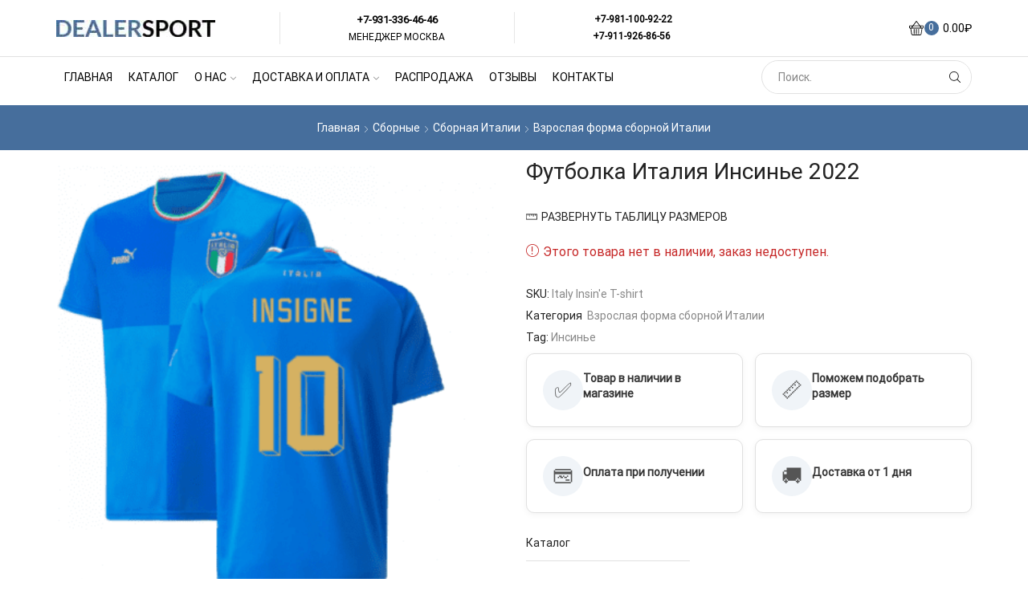

--- FILE ---
content_type: text/html; charset=UTF-8
request_url: https://dealersport.ru/product/%D1%84%D1%83%D1%82%D0%B1%D0%BE%D0%BB%D0%BA%D0%B0-%D0%B8%D1%82%D0%B0%D0%BB%D0%B8%D1%8F-%D0%B8%D0%BD%D1%81%D0%B8%D0%BD%D1%8C%D0%B5-2022/
body_size: 43196
content:

<!DOCTYPE html>
<html lang="ru-RU" >
<head>
	<meta charset="UTF-8" />
	<meta name="viewport" content="width=device-width, initial-scale=1.0, maximum-scale=1.0, user-scalable=0"/>
	<meta name='robots' content='index, follow, max-image-preview:large, max-snippet:-1, max-video-preview:-1' />
	<style>img:is([sizes="auto" i], [sizes^="auto," i]) { contain-intrinsic-size: 3000px 1500px }</style>
	

<link rel='dns-prefetch' href='//www.google-analytics.com'>

	<!-- This site is optimized with the Yoast SEO plugin v26.5 - https://yoast.com/wordpress/plugins/seo/ -->
	<title>Футболка Италия Инсинье 2022</title><link rel="preload" href="https://dealersport.ru/wp-content/smush-webp/2022/08/logo-main.jpg.webp" as="image" imagesrcset="https://dealersport.ru/wp-content/smush-webp/2022/08/logo-main.jpg.webp 198w, https://dealersport.ru/wp-content/smush-webp/2022/08/logo-main-189x21.jpg.webp 189w, https://dealersport.ru/wp-content/smush-webp/2022/08/logo-main-1x1.jpg.webp 1w, https://dealersport.ru/wp-content/smush-webp/2022/08/logo-main-10x1.jpg.webp 10w" imagesizes="(max-width: 198px) 100vw, 198px" fetchpriority="high"><link rel="preload" href="https://dealersport.ru/wp-content/smush-webp/2022/10/футболка-италия-инсинье-min.png.webp" as="image" imagesrcset="https://dealersport.ru/wp-content/smush-webp/2022/10/футболка-италия-инсинье-min-409x409.png.webp 409w, https://dealersport.ru/wp-content/smush-webp/2022/10/футболка-италия-инсинье-min-189x189.png.webp 189w, https://dealersport.ru/wp-content/smush-webp/2022/10/футболка-италия-инсинье-min-1x1.png.webp 1w, https://dealersport.ru/wp-content/smush-webp/2022/10/футболка-италия-инсинье-min-10x10.png.webp 10w, https://dealersport.ru/wp-content/smush-webp/2022/10/футболка-италия-инсинье-min-100x100.png.webp 100w, https://dealersport.ru/wp-content/smush-webp/2022/10/футболка-италия-инсинье-min.png.webp 475w" imagesizes="(max-width: 409px) 100vw, 409px" fetchpriority="high"><link rel="preload" href="https://dealersport.ru/wp-content/smush-webp/2022/10/re_1657182233_italy-home-shirt-kids-475x0-min-1.jpg.webp" as="image" imagesrcset="https://dealersport.ru/wp-content/smush-webp/2022/10/re_1657182233_italy-home-shirt-kids-475x0-min-1-409x409.jpg.webp 409w, https://dealersport.ru/wp-content/smush-webp/2022/10/re_1657182233_italy-home-shirt-kids-475x0-min-1-189x189.jpg.webp 189w, https://dealersport.ru/wp-content/smush-webp/2022/10/re_1657182233_italy-home-shirt-kids-475x0-min-1-1x1.jpg.webp 1w, https://dealersport.ru/wp-content/smush-webp/2022/10/re_1657182233_italy-home-shirt-kids-475x0-min-1-10x10.jpg.webp 10w, https://dealersport.ru/wp-content/smush-webp/2022/10/re_1657182233_italy-home-shirt-kids-475x0-min-1-100x100.jpg.webp 100w, https://dealersport.ru/wp-content/smush-webp/2022/10/re_1657182233_italy-home-shirt-kids-475x0-min-1.jpg.webp 475w" imagesizes="(max-width: 409px) 100vw, 409px" fetchpriority="high"><link rel="preload" href="https://dealersport.ru/wp-content/cache/perfmatters/dealersport.ru/css/product.used.css?ver=1765803676" as="style" /><link rel="stylesheet" id="perfmatters-used-css" href="https://dealersport.ru/wp-content/cache/perfmatters/dealersport.ru/css/product.used.css?ver=1765803676" media="all" />
	<meta name="description" content="Футболка Футболка Италия Инсинье 2022 домашняя. После оформления заказа на сайте, наши менеджеры обязательно вам перезвонят для подтверждения заказа по телефону, а так же ответят на все возникшие вопросы." />
	<link rel="canonical" href="https://dealersport.ru/product/футболка-италия-инсинье-2022/" />
	<meta property="og:locale" content="ru_RU" />
	<meta property="og:type" content="article" />
	<meta property="og:title" content="Футболка Италия Инсинье 2022" />
	<meta property="og:description" content="Футболка Футболка Италия Инсинье 2022 домашняя. После оформления заказа на сайте, наши менеджеры обязательно вам перезвонят для подтверждения заказа по телефону, а так же ответят на все возникшие вопросы." />
	<meta property="og:url" content="https://dealersport.ru/product/футболка-италия-инсинье-2022/" />
	<meta property="og:site_name" content="dealersport.ru" />
	<meta property="article:modified_time" content="2025-09-13T08:32:39+00:00" />
	<meta property="og:image" content="https://dealersport.ru/wp-content/uploads/2022/10/футболка-италия-инсинье-min.png" />
	<meta property="og:image:width" content="475" />
	<meta property="og:image:height" content="475" />
	<meta property="og:image:type" content="image/png" />
	<meta name="twitter:card" content="summary_large_image" />
	<meta name="twitter:label1" content="Примерное время для чтения" />
	<meta name="twitter:data1" content="1 минута" />
	<script type="application/ld+json" class="yoast-schema-graph">{"@context":"https://schema.org","@graph":[{"@type":["WebPage","ItemPage"],"@id":"https://dealersport.ru/product/%d1%84%d1%83%d1%82%d0%b1%d0%be%d0%bb%d0%ba%d0%b0-%d0%b8%d1%82%d0%b0%d0%bb%d0%b8%d1%8f-%d0%b8%d0%bd%d1%81%d0%b8%d0%bd%d1%8c%d0%b5-2022/","url":"https://dealersport.ru/product/%d1%84%d1%83%d1%82%d0%b1%d0%be%d0%bb%d0%ba%d0%b0-%d0%b8%d1%82%d0%b0%d0%bb%d0%b8%d1%8f-%d0%b8%d0%bd%d1%81%d0%b8%d0%bd%d1%8c%d0%b5-2022/","name":"Футболка Италия Инсинье 2022","isPartOf":{"@id":"https://dealersport.ru/#website"},"primaryImageOfPage":{"@id":"https://dealersport.ru/product/%d1%84%d1%83%d1%82%d0%b1%d0%be%d0%bb%d0%ba%d0%b0-%d0%b8%d1%82%d0%b0%d0%bb%d0%b8%d1%8f-%d0%b8%d0%bd%d1%81%d0%b8%d0%bd%d1%8c%d0%b5-2022/#primaryimage"},"image":{"@id":"https://dealersport.ru/product/%d1%84%d1%83%d1%82%d0%b1%d0%be%d0%bb%d0%ba%d0%b0-%d0%b8%d1%82%d0%b0%d0%bb%d0%b8%d1%8f-%d0%b8%d0%bd%d1%81%d0%b8%d0%bd%d1%8c%d0%b5-2022/#primaryimage"},"thumbnailUrl":"https://dealersport.ru/wp-content/uploads/2022/10/футболка-италия-инсинье-min.png","datePublished":"2022-10-18T16:32:17+00:00","dateModified":"2025-09-13T08:32:39+00:00","description":"Футболка Футболка Италия Инсинье 2022 домашняя. После оформления заказа на сайте, наши менеджеры обязательно вам перезвонят для подтверждения заказа по телефону, а так же ответят на все возникшие вопросы.","breadcrumb":{"@id":"https://dealersport.ru/product/%d1%84%d1%83%d1%82%d0%b1%d0%be%d0%bb%d0%ba%d0%b0-%d0%b8%d1%82%d0%b0%d0%bb%d0%b8%d1%8f-%d0%b8%d0%bd%d1%81%d0%b8%d0%bd%d1%8c%d0%b5-2022/#breadcrumb"},"inLanguage":"ru-RU","potentialAction":[{"@type":"ReadAction","target":["https://dealersport.ru/product/%d1%84%d1%83%d1%82%d0%b1%d0%be%d0%bb%d0%ba%d0%b0-%d0%b8%d1%82%d0%b0%d0%bb%d0%b8%d1%8f-%d0%b8%d0%bd%d1%81%d0%b8%d0%bd%d1%8c%d0%b5-2022/"]}]},{"@type":"ImageObject","inLanguage":"ru-RU","@id":"https://dealersport.ru/product/%d1%84%d1%83%d1%82%d0%b1%d0%be%d0%bb%d0%ba%d0%b0-%d0%b8%d1%82%d0%b0%d0%bb%d0%b8%d1%8f-%d0%b8%d0%bd%d1%81%d0%b8%d0%bd%d1%8c%d0%b5-2022/#primaryimage","url":"https://dealersport.ru/wp-content/uploads/2022/10/футболка-италия-инсинье-min.png","contentUrl":"https://dealersport.ru/wp-content/uploads/2022/10/футболка-италия-инсинье-min.png","width":475,"height":475,"caption":"Инсинье"},{"@type":"BreadcrumbList","@id":"https://dealersport.ru/product/%d1%84%d1%83%d1%82%d0%b1%d0%be%d0%bb%d0%ba%d0%b0-%d0%b8%d1%82%d0%b0%d0%bb%d0%b8%d1%8f-%d0%b8%d0%bd%d1%81%d0%b8%d0%bd%d1%8c%d0%b5-2022/#breadcrumb","itemListElement":[{"@type":"ListItem","position":1,"name":"Главная страница","item":"https://dealersport.ru/"},{"@type":"ListItem","position":2,"name":"Каталог","item":"https://dealersport.ru/shop/"},{"@type":"ListItem","position":3,"name":"Футболка Италия Инсинье 2022"}]},{"@type":"WebSite","@id":"https://dealersport.ru/#website","url":"https://dealersport.ru/","name":"dealersport.ru","description":"Интернет магазин футбольной формы и атрибутики","publisher":{"@id":"https://dealersport.ru/#organization"},"potentialAction":[{"@type":"SearchAction","target":{"@type":"EntryPoint","urlTemplate":"https://dealersport.ru/?s={search_term_string}"},"query-input":{"@type":"PropertyValueSpecification","valueRequired":true,"valueName":"search_term_string"}}],"inLanguage":"ru-RU"},{"@type":"Organization","@id":"https://dealersport.ru/#organization","name":"Dealersport.ru","url":"https://dealersport.ru/","logo":{"@type":"ImageObject","inLanguage":"ru-RU","@id":"https://dealersport.ru/#/schema/logo/image/","url":"https://dealersport.ru/wp-content/uploads/2020/07/vk.png","contentUrl":"https://dealersport.ru/wp-content/uploads/2020/07/vk.png","width":256,"height":256,"caption":"Dealersport.ru"},"image":{"@id":"https://dealersport.ru/#/schema/logo/image/"}}]}</script>
	<!-- / Yoast SEO plugin. -->


<link rel="stylesheet" id="qlwcdc-pro-css" type="text/css" media="all" data-pmdelayedstyle="https://dealersport.ru/wp-content/plugins/woocommerce-direct-checkout-pro/assets/frontend/qlwcdc-pro.min.css?ver=3.0.4">
<style id='classic-theme-styles-inline-css' type='text/css'>
/*! This file is auto-generated */
.wp-block-button__link{color:#fff;background-color:#32373c;border-radius:9999px;box-shadow:none;text-decoration:none;padding:calc(.667em + 2px) calc(1.333em + 2px);font-size:1.125em}.wp-block-file__button{background:#32373c;color:#fff;text-decoration:none}
</style>
<link rel="stylesheet" id="ppom-tooltip-lib-css" type="text/css" media="all" data-pmdelayedstyle="https://dealersport.ru/wp-content/plugins/woocommerce-product-addon/backend/assets/tooltip/tooltip.css?ver=1.0">
<link rel="stylesheet" id="ppom-main-css" type="text/css" media="all" data-pmdelayedstyle="https://dealersport.ru/wp-content/cache/perfmatters/dealersport.ru/minify/409afef7dbe0.ppom-style.min.css?ver=33.0.17">
<style id='ppom-main-inline-css' type='text/css'>
:where(.ppom-id-44) { }
</style>
<link rel="stylesheet" id="ppom-sm-popup-css" type="text/css" media="all" data-pmdelayedstyle="https://dealersport.ru/wp-content/cache/perfmatters/dealersport.ru/minify/d92258f71b6c.ppom-simple-popup.min.css?ver=33.0.17">
<link rel="stylesheet" id="ppom-bootstrap-css" type="text/css" media="all" data-pmdelayedstyle="https://dealersport.ru/wp-content/cache/perfmatters/dealersport.ru/minify/b7b2c7aaaaad.bootstrap.min.css?ver=4.0.0">
<link rel="stylesheet" id="ppom-bootstrap-modal-css" type="text/css" media="all" data-pmdelayedstyle="https://dealersport.ru/wp-content/cache/perfmatters/dealersport.ru/minify/4668aa582fbb.bootstrap.modal.min.css?ver=4.0.0">
<style id='woocommerce-inline-inline-css' type='text/css'>
.woocommerce form .form-row .required { visibility: visible; }
</style>
<link rel='stylesheet' id='brands-styles-css' href='https://dealersport.ru/wp-content/plugins/woocommerce/assets/css/brands.css?ver=10.3.5' type='text/css' media='all' />
<link rel='stylesheet' id='isb-style-css' href='https://dealersport.ru/wp-content/plugins/improved-sale-badges/assets/css/style.min.css?ver=4.0.0' type='text/css' media='all' />
<link rel='stylesheet' id='etheme-parent-style-css' href='https://dealersport.ru/wp-content/themes/xstore/xstore.min.css?ver=9.6' type='text/css' media='all' />
<link rel='stylesheet' id='etheme-wpb-style-css' href='https://dealersport.ru/wp-content/themes/xstore/css/wpb.min.css?ver=9.6' type='text/css' media='all' />
<link rel='stylesheet' id='js_composer_front-css' href='https://dealersport.ru/wp-content/plugins/js_composer/assets/css/js_composer.min.css?ver=8.7.1' type='text/css' media='all' />
<link rel='stylesheet' id='etheme-breadcrumbs-css' href='https://dealersport.ru/wp-content/themes/xstore/css/modules/breadcrumbs.min.css?ver=9.6' type='text/css' media='all' />
<link rel='stylesheet' id='etheme-woocommerce-css' href='https://dealersport.ru/wp-content/themes/xstore/css/modules/woocommerce/global.min.css?ver=9.6' type='text/css' media='all' />
<link rel='stylesheet' id='etheme-woocommerce-archive-css' href='https://dealersport.ru/wp-content/themes/xstore/css/modules/woocommerce/archive.min.css?ver=9.6' type='text/css' media='all' />
<link rel='stylesheet' id='etheme-single-product-builder-css' href='https://dealersport.ru/wp-content/themes/xstore/css/modules/woocommerce/single-product/single-product-builder.min.css?ver=9.6' type='text/css' media='all' />
<link rel='stylesheet' id='etheme-single-product-elements-css' href='https://dealersport.ru/wp-content/themes/xstore/css/modules/woocommerce/single-product/single-product-elements.min.css?ver=9.6' type='text/css' media='all' />
<link rel='stylesheet' id='etheme-star-rating-css' href='https://dealersport.ru/wp-content/themes/xstore/css/modules/star-rating.min.css?ver=9.6' type='text/css' media='all' />
<link rel='stylesheet' id='etheme-comments-css' href='https://dealersport.ru/wp-content/themes/xstore/css/modules/comments.min.css?ver=9.6' type='text/css' media='all' />
<link rel='stylesheet' id='etheme-single-post-meta-css' href='https://dealersport.ru/wp-content/themes/xstore/css/modules/blog/single-post/meta.min.css?ver=9.6' type='text/css' media='all' />
<style id='xstore-icons-font-inline-css' type='text/css'>
@font-face {
				  font-family: 'xstore-icons';
				  src:
				    url('https://dealersport.ru/wp-content/themes/xstore/fonts/xstore-icons-light.ttf') format('truetype'),
				    url('https://dealersport.ru/wp-content/themes/xstore/fonts/xstore-icons-light.woff2') format('woff2'),
				    url('https://dealersport.ru/wp-content/themes/xstore/fonts/xstore-icons-light.woff') format('woff'),
				    url('https://dealersport.ru/wp-content/themes/xstore/fonts/xstore-icons-light.svg#xstore-icons') format('svg');
				  font-weight: normal;
				  font-style: normal;
				  font-display: swap;
				}
</style>
<link rel='stylesheet' id='etheme-header-menu-css' href='https://dealersport.ru/wp-content/themes/xstore/css/modules/layout/header/parts/menu.min.css?ver=9.6' type='text/css' media='all' />
<link rel='stylesheet' id='etheme-header-search-css' href='https://dealersport.ru/wp-content/themes/xstore/css/modules/layout/header/parts/search.min.css?ver=9.6' type='text/css' media='all' />
<link rel='stylesheet' id='xstore-kirki-styles-css' href='https://dealersport.ru/wp-content/uploads/xstore/kirki-styles.css?ver=1763346562114' type='text/css' media='all' />
<style id='ds-popup-css-inline-css' type='text/css'>
.woocommerce-message,.woocommerce-info,.woocommerce-notices-wrapper .woocommerce-message{display:none!important}.ds-popup-overlay{display:none;position:fixed;top:0;left:0;width:100%;height:100%;background:rgba(0,0,0,.6);z-index:999999;opacity:0;transition:opacity .3s ease}.ds-popup-overlay.active{display:flex;align-items:center;justify-content:center;opacity:1}.ds-popup-container{position:relative;background:#fff;padding:50px 40px 40px;border-radius:16px;max-width:500px;width:90%;text-align:center;transform:translateY(-20px);opacity:0;transition:all .4s ease;box-shadow:0 20px 60px rgba(0,0,0,.3)}.ds-popup-overlay.active .ds-popup-container{transform:translateY(0);opacity:1}.ds-popup-close{position:absolute;top:15px;right:15px;width:32px;height:32px;background:0 0;border:none;cursor:pointer;padding:0;display:flex;align-items:center;justify-content:center;border-radius:50%;transition:all .3s ease;color:#999;font-size:28px;line-height:1;font-weight:300}.ds-popup-close:hover{background:#f5f5f5;color:#333;transform:rotate(90deg)}.ds-popup-icon{width:70px;height:70px;border-radius:50%;background:linear-gradient(135deg,#4CAF50 0%,#45a049 100%);margin:0 auto 25px;display:flex;align-items:center;justify-content:center;animation:scaleIn .5s ease,pulse 2s ease-in-out infinite;box-shadow:0 8px 20px rgba(76,175,80,.3)}@keyframes scaleIn{0%{transform:scale(0) rotate(-180deg);opacity:0}50%{transform:scale(1.2) rotate(10deg)}100%{transform:scale(1) rotate(0);opacity:1}}@keyframes pulse{0%,100%{box-shadow:0 8px 20px rgba(76,175,80,.3)}50%{box-shadow:0 8px 30px rgba(76,175,80,.5)}}.ds-popup-icon::after{content:"✓";color:#fff;font-size:36px;font-weight:700}.ds-popup-message{font-size:20px;color:#333;margin-bottom:35px;font-weight:600}.ds-popup-buttons{display:flex;flex-direction:row;gap:15px;justify-content:center;align-items:center}.ds-popup-btn{position:relative;padding:14px 30px;border:none;border-radius:12px;font-size:14px;font-weight:600;cursor:pointer;text-decoration:none;display:inline-block;transition:all .3s ease;overflow:hidden}.ds-popup-btn-continue{background:#fff;color:#466e9c;border:2px solid #466e9c;box-shadow:none}.ds-popup-btn-continue:hover{background:linear-gradient(135deg,#466e9c 0%,#5580b0 100%);color:#fff;border-color:#466e9c;transform:translateY(-3px);box-shadow:0 8px 25px rgba(70,110,156,.35)}.ds-popup-btn-continue span{position:relative;z-index:1}.ds-popup-btn-checkout{background:linear-gradient(135deg,#466e9c 0%,#5580b0 100%);color:#fff!important;box-shadow:0 4px 15px rgba(70,110,156,.3);border:2px solid transparent}.ds-popup-btn-checkout:hover{background:linear-gradient(135deg,#5580b0 0%,#6a94c4 100%);color:#fff!important;transform:translateY(-3px);box-shadow:0 8px 25px rgba(70,110,156,.5)}.ds-popup-btn-checkout span{position:relative;z-index:1;color:#fff!important}.ds-popup-btn::after{content:"";position:absolute;top:50%;left:50%;width:0;height:0;border-radius:50%;background:rgba(255,255,255,.4);transform:translate(-50%,-50%);transition:width .6s,height .6s}.ds-popup-btn:active::after{width:300px;height:300px}@media (max-width:480px){.ds-popup-container{padding:40px 25px 30px;border-radius:12px}.ds-popup-close{top:10px;right:10px;width:28px;height:28px;font-size:24px}.ds-popup-icon{width:60px;height:60px}.ds-popup-icon::after{font-size:32px}.ds-popup-message{font-size:18px;margin-bottom:30px}.ds-popup-buttons{flex-direction:column;gap:12px}.ds-popup-btn{width:100%;padding:13px 25px}}
</style>
<script type="text/template" id="tmpl-variation-template">
	<div class="woocommerce-variation-description">{{{ data.variation.variation_description }}}</div>
	<div class="woocommerce-variation-price">{{{ data.variation.price_html }}}</div>
	<div class="woocommerce-variation-availability">{{{ data.variation.availability_html }}}</div>
</script>
<script type="text/template" id="tmpl-unavailable-variation-template">
	<p role="alert">Этот товар недоступен. Пожалуйста, выберите другую комбинацию.</p>
</script>
<script type="text/javascript" src="https://dealersport.ru/wp-includes/js/jquery/jquery.min.js?ver=3.7.1" id="jquery-core-js"></script>
<script type="text/javascript" src="https://dealersport.ru/wp-includes/js/jquery/jquery-migrate.min.js?ver=3.4.1" id="jquery-migrate-js"></script>
<script type="text/javascript" src="https://dealersport.ru/wp-includes/js/underscore.min.js?ver=1.13.7" id="underscore-js"></script>
<script type="text/javascript" id="wp-util-js-extra">
/* <![CDATA[ */
var _wpUtilSettings = {"ajax":{"url":"\/wp-admin\/admin-ajax.php"}};
/* ]]> */
</script>
<script type="text/javascript" src="https://dealersport.ru/wp-includes/js/wp-util.min.js?ver=6.8.3" id="wp-util-js"></script>
<script type="text/javascript" id="wc-add-to-cart-variation-js-extra">
/* <![CDATA[ */
var wc_add_to_cart_variation_params = {"wc_ajax_url":"\/?wc-ajax=%%endpoint%%","i18n_no_matching_variations_text":"\u0416\u0430\u043b\u044c, \u043d\u043e \u0442\u043e\u0432\u0430\u0440\u043e\u0432, \u0441\u043e\u043e\u0442\u0432\u0435\u0442\u0441\u0442\u0432\u0443\u044e\u0449\u0438\u0445 \u0432\u0430\u0448\u0435\u043c\u0443 \u0432\u044b\u0431\u043e\u0440\u0443, \u043d\u0435 \u043e\u0431\u043d\u0430\u0440\u0443\u0436\u0435\u043d\u043e. \u041f\u043e\u0436\u0430\u043b\u0443\u0439\u0441\u0442\u0430, \u0432\u044b\u0431\u0435\u0440\u0438\u0442\u0435 \u0434\u0440\u0443\u0433\u0443\u044e \u043a\u043e\u043c\u0431\u0438\u043d\u0430\u0446\u0438\u044e.","i18n_make_a_selection_text":"\u0412\u044b\u0431\u0435\u0440\u0438\u0442\u0435 \u043e\u043f\u0446\u0438\u0438 \u0442\u043e\u0432\u0430\u0440\u0430 \u043f\u0435\u0440\u0435\u0434 \u0435\u0433\u043e \u0434\u043e\u0431\u0430\u0432\u043b\u0435\u043d\u0438\u0435\u043c \u0432 \u0432\u0430\u0448\u0443 \u043a\u043e\u0440\u0437\u0438\u043d\u0443.","i18n_unavailable_text":"\u042d\u0442\u043e\u0442 \u0442\u043e\u0432\u0430\u0440 \u043d\u0435\u0434\u043e\u0441\u0442\u0443\u043f\u0435\u043d. \u041f\u043e\u0436\u0430\u043b\u0443\u0439\u0441\u0442\u0430, \u0432\u044b\u0431\u0435\u0440\u0438\u0442\u0435 \u0434\u0440\u0443\u0433\u0443\u044e \u043a\u043e\u043c\u0431\u0438\u043d\u0430\u0446\u0438\u044e.","i18n_reset_alert_text":"\u0420\u0435\u0437\u0443\u043b\u044c\u0442\u0430\u0442\u044b \u0432\u0430\u0448\u0435\u0433\u043e \u0432\u044b\u0431\u043e\u0440\u0430 \u0441\u0431\u0440\u043e\u0448\u0435\u043d\u044b. \u0412\u044b\u0431\u0435\u0440\u0438\u0442\u0435 \u043e\u043f\u0446\u0438\u0438 \u0442\u043e\u0432\u0430\u0440\u0430, \u043f\u0435\u0440\u0435\u0434 \u0442\u0435\u043c \u043a\u0430\u043a \u0434\u043e\u0431\u0430\u0432\u0438\u0442\u044c \u0435\u0433\u043e \u0432 \u043a\u043e\u0440\u0437\u0438\u043d\u0443."};
/* ]]> */
</script>
<script type="text/javascript" src="https://dealersport.ru/wp-content/plugins/wc-variations-radio-buttons/assets/js/frontend/add-to-cart-variation.js?ver=2.1.0" id="wc-add-to-cart-variation-js"></script>
<script type="text/javascript" id="qlwcdc-pro-js-extra">
/* <![CDATA[ */
var qlwcdc = {"nonce":"a4e56a43e4","delay":"200","timeout":null};
/* ]]> */
</script>
<script type="text/javascript" src="https://dealersport.ru/wp-content/plugins/woocommerce-direct-checkout-pro/assets/frontend/qlwcdc-pro.min.js?ver=3.0.4" id="qlwcdc-pro-js"></script>
<script type="text/javascript" src="https://dealersport.ru/wp-content/plugins/wp-yandex-metrika/assets/YmEc.min.js?ver=1.2.2" id="wp-yandex-metrika_YmEc-js"></script>
<script type="text/javascript" id="wp-yandex-metrika_YmEc-js-after">
/* <![CDATA[ */
window.tmpwpym={datalayername:'dataLayer',counters:JSON.parse('[{"number":"43539494","webvisor":0}]'),targets:JSON.parse('[]')};
/* ]]> */
</script>
<script type="text/javascript" src="https://dealersport.ru/wp-content/plugins/wp-yandex-metrika/assets/frontend.min.js?ver=1.2.2" id="wp-yandex-metrika_frontend-js"></script>
<script type="text/javascript" src="https://dealersport.ru/wp-content/plugins/woocommerce/assets/js/jquery-blockui/jquery.blockUI.min.js?ver=2.7.0-wc.10.3.5" id="wc-jquery-blockui-js" data-wp-strategy="defer"></script>
<script type="text/javascript" id="wc-add-to-cart-js-extra">
/* <![CDATA[ */
var wc_add_to_cart_params = {"ajax_url":"\/wp-admin\/admin-ajax.php","wc_ajax_url":"\/?wc-ajax=%%endpoint%%","i18n_view_cart":"\u041e\u0444\u043e\u0440\u043c\u043b\u0435\u043d\u0438\u0435 \u0437\u0430\u043a\u0430\u0437\u0430","cart_url":"https:\/\/dealersport.ru\/checkout\/","is_cart":"","cart_redirect_after_add":"no"};
/* ]]> */
</script>
<script type="text/javascript" src="https://dealersport.ru/wp-content/plugins/woocommerce/assets/js/frontend/add-to-cart.min.js?ver=10.3.5" id="wc-add-to-cart-js" data-wp-strategy="defer"></script>
<script type="text/javascript" src="https://dealersport.ru/wp-content/plugins/woocommerce/assets/js/zoom/jquery.zoom.min.js?ver=1.7.21-wc.10.3.5" id="wc-zoom-js" defer="defer" data-wp-strategy="defer"></script>
<script type="text/javascript" id="wc-single-product-js-extra">
/* <![CDATA[ */
var wc_single_product_params = {"i18n_required_rating_text":"\u041f\u043e\u0436\u0430\u043b\u0443\u0439\u0441\u0442\u0430, \u043f\u043e\u0441\u0442\u0430\u0432\u044c\u0442\u0435 \u043e\u0446\u0435\u043d\u043a\u0443","i18n_rating_options":["1 \u0438\u0437 5 \u0437\u0432\u0451\u0437\u0434","2 \u0438\u0437 5 \u0437\u0432\u0451\u0437\u0434","3 \u0438\u0437 5 \u0437\u0432\u0451\u0437\u0434","4 \u0438\u0437 5 \u0437\u0432\u0451\u0437\u0434","5 \u0438\u0437 5 \u0437\u0432\u0451\u0437\u0434"],"i18n_product_gallery_trigger_text":"\u041f\u0440\u043e\u0441\u043c\u043e\u0442\u0440 \u0433\u0430\u043b\u0435\u0440\u0435\u0438 \u0438\u0437\u043e\u0431\u0440\u0430\u0436\u0435\u043d\u0438\u0439 \u0432 \u043f\u043e\u043b\u043d\u043e\u044d\u043a\u0440\u0430\u043d\u043d\u043e\u043c \u0440\u0435\u0436\u0438\u043c\u0435","review_rating_required":"yes","flexslider":{"rtl":false,"animation":"slide","smoothHeight":true,"directionNav":false,"controlNav":"thumbnails","slideshow":false,"animationSpeed":500,"animationLoop":false,"allowOneSlide":false},"zoom_enabled":"1","zoom_options":[],"photoswipe_enabled":"","photoswipe_options":{"shareEl":false,"closeOnScroll":false,"history":false,"hideAnimationDuration":0,"showAnimationDuration":0},"flexslider_enabled":""};
/* ]]> */
</script>
<script type="text/javascript" src="https://dealersport.ru/wp-content/plugins/woocommerce/assets/js/frontend/single-product.min.js?ver=10.3.5" id="wc-single-product-js" defer="defer" data-wp-strategy="defer"></script>
<script type="text/javascript" src="https://dealersport.ru/wp-content/plugins/woocommerce/assets/js/js-cookie/js.cookie.min.js?ver=2.1.4-wc.10.3.5" id="wc-js-cookie-js" defer="defer" data-wp-strategy="defer"></script>
<script type="text/javascript" id="woocommerce-js-extra">
/* <![CDATA[ */
var woocommerce_params = {"ajax_url":"\/wp-admin\/admin-ajax.php","wc_ajax_url":"\/?wc-ajax=%%endpoint%%","i18n_password_show":"\u041f\u043e\u043a\u0430\u0437\u0430\u0442\u044c \u043f\u0430\u0440\u043e\u043b\u044c","i18n_password_hide":"\u0421\u043a\u0440\u044b\u0442\u044c \u043f\u0430\u0440\u043e\u043b\u044c"};
/* ]]> */
</script>
<script type="text/javascript" src="https://dealersport.ru/wp-content/plugins/woocommerce/assets/js/frontend/woocommerce.min.js?ver=10.3.5" id="woocommerce-js" defer="defer" data-wp-strategy="defer"></script>
<script type="text/javascript" src="https://dealersport.ru/wp-content/plugins/js_composer/assets/js/vendors/woocommerce-add-to-cart.js?ver=8.7.1" id="vc_woocommerce-add-to-cart-js-js"></script>
<script type="text/javascript" id="wc-cart-fragments-js-extra">
/* <![CDATA[ */
var wc_cart_fragments_params = {"ajax_url":"\/wp-admin\/admin-ajax.php","wc_ajax_url":"\/?wc-ajax=%%endpoint%%","cart_hash_key":"wc_cart_hash_f0262fe71bed8a311fca651dcdbedc96","fragment_name":"wc_fragments_f0262fe71bed8a311fca651dcdbedc96","request_timeout":"5000"};
/* ]]> */
</script>
<script type="text/javascript" src="https://dealersport.ru/wp-content/plugins/woocommerce/assets/js/frontend/cart-fragments.min.js?ver=10.3.5" id="wc-cart-fragments-js" defer="defer" data-wp-strategy="defer"></script>
<meta name="verification" content="f612c7d25f5690ad41496fcfdbf8d1" />			<link rel="prefetch" as="font" href="https://dealersport.ru/wp-content/themes/xstore/fonts/xstore-icons-light.woff?v=9.6" type="font/woff">
					<link rel="prefetch" as="font" href="https://dealersport.ru/wp-content/themes/xstore/fonts/xstore-icons-light.woff2?v=9.6" type="font/woff2">
			<noscript><style>.woocommerce-product-gallery{ opacity: 1 !important; }</style></noscript>
	<meta name="generator" content="Powered by WPBakery Page Builder - drag and drop page builder for WordPress."/>
        <!-- Yandex.Metrica counter -->
        <script type="text/javascript">
            (function (m, e, t, r, i, k, a) {
                m[i] = m[i] || function () {
                    (m[i].a = m[i].a || []).push(arguments)
                };
                m[i].l = 1 * new Date();
                k = e.createElement(t), a = e.getElementsByTagName(t)[0], k.async = 1, k.src = r, a.parentNode.insertBefore(k, a)
            })

            (window, document, "script", "https://mc.yandex.ru/metrika/tag.js", "ym");

            ym("43539494", "init", {
                clickmap: true,
                trackLinks: true,
                accurateTrackBounce: true,
                webvisor: false,
                ecommerce: "dataLayer",
                params: {
                    __ym: {
                        "ymCmsPlugin": {
                            "cms": "wordpress",
                            "cmsVersion":"6.8",
                            "pluginVersion": "1.2.2",
                            "ymCmsRip": "1555220987"
                        }
                    }
                }
            });
        </script>
        <!-- /Yandex.Metrica counter -->
        <link rel="icon" href="https://dealersport.ru/wp-content/smush-webp/2018/12/cropped-Untitled-1-32x32.jpg.webp" sizes="32x32" />
<link rel="icon" href="https://dealersport.ru/wp-content/smush-webp/2018/12/cropped-Untitled-1-192x192.jpg.webp" sizes="192x192" />
<link rel="apple-touch-icon" href="https://dealersport.ru/wp-content/smush-webp/2018/12/cropped-Untitled-1-180x180.jpg.webp" />
<meta name="msapplication-TileImage" content="https://dealersport.ru/wp-content/uploads/2018/12/cropped-Untitled-1-270x270.jpg" />
<meta name="generator" content="Improved Badges for WooCommerce"/><style id="kirki-inline-styles"></style><style type="text/css" class="et_custom-css">.onsale{width:3em;height:3em;line-height:1.2}.page-heading{margin-bottom:25px}.firstklub{list-style-type:none;background:#466e9c;width:100%;padding:15px;color:#FFF;text-decoration:none;display:block;font-size:18px;text-transform:uppercase;text-align:center}.inner-side-m{list-style-type:none}.wpb_singleimage_heading{font-size:14px;font-weight:400}.widget-title-footer{font-size:18px;font-weight:600px;text-transform:uppercase;color:var(--et_dark-2-white);margin-bottom:var(--widget-title-space-bottom,1.4em);padding-bottom:var(--widget-title-inner-space-bottom,1em);border-bottom:var(--widget-title-border-width,1px) solid var(--widget-title-border-color,var(--et_border-color));border-color:gray}.origkachestvo{text-transform:none;font-size:calc(var(--content-zoom,1rem) * 1);background-color:#dd221d;color:#fff!important;margin-top:0;margin-right:0;margin-bottom:10px;margin-left:0;border-top-width:1px;border-right-width:1px;border-bottom-width:1px;border-left-width:1px;padding-top:5px;padding-right:10px;padding-bottom:5px;padding-left:10px;border-style:solid;border-color:#e1e1e1;-webkit-border-radius:0;-moz-border-radius:0;border-radius:0}.dostavkadong{text-transform:none;font-size:calc(var(--content-zoom,1rem) * 1);background-color:#4766cbe0;color:#fff!important;margin-top:0;margin-right:0;margin-bottom:10px;margin-left:0;border-top-width:1px;border-right-width:1px;border-bottom-width:1px;border-left-width:1px;padding-top:5px;padding-right:10px;padding-bottom:5px;padding-left:10px;border-style:solid;border-color:#e1e1e1;-webkit-border-radius:0;-moz-border-radius:0;border-radius:0}.wpb_button,.wpb_content_element,ul.wpb_thumbnails-fluid>li{margin-bottom:10px}.wc-block-components-notice-banner.is-info{display:none}.isb_special_overline,.isb_special_underline{padding:5px 5px}.order-review table th{width:25%}.cart-collaterals,.order-review{padding:5px 5px 5px 5px;border:1px solid var(--et_dark-2-white)}.woocommerce-checkout-review-order-table .cart_item .product-name{font-size:13px}.reset_variations{display:none !important}.titleicon h3{font-size:28px !important;color:#466E9C !important}.titleicon .ibox-symbol.full-width{margin-bottom:-55px !important}.vc_column_container>.vc_column-inner{padding-left:10px !important;padding-right:10px !important}.vc_btn3-container{margin-bottom:10px !important}@media only screen and (max-width:768px){.vc_btn3-container{margin-top:0 !important}}.vc_btn3.vc_btn3-color-blue.vc_btn3-style-modern{background-color:#466e9c !important;border-color:#466e9c !important}.vc_btn3.vc_btn3-color-blue.vc_btn3-style-modern:hover{background-color:#415e80 !important;border-color:#415e80 !important;color:#fff}@media (max-width:480px){#intercom-launcher{bottom:38px!important;right:38px!important}.purchase-wrapper{display:none}}.page-heading,.breadcrumb-trail{margin-bottom:25px}.breadcrumb-trail .page-heading{background-color:transparent}@media only screen and (max-width:1230px){.swiper-custom-left,.middle-inside .swiper-entry .swiper-button-prev,.middle-inside.swiper-entry .swiper-button-prev{left:-15px}.swiper-custom-right,.middle-inside .swiper-entry .swiper-button-next,.middle-inside.swiper-entry .swiper-button-next{right:-15px}.middle-inbox .swiper-entry .swiper-button-prev,.middle-inbox.swiper-entry .swiper-button-prev{left:8px}.middle-inbox .swiper-entry .swiper-button-next,.middle-inbox.swiper-entry .swiper-button-next{right:8px}.swiper-entry:hover .swiper-custom-left,.middle-inside .swiper-entry:hover .swiper-button-prev,.middle-inside.swiper-entry:hover .swiper-button-prev{left:-5px}.swiper-entry:hover .swiper-custom-right,.middle-inside .swiper-entry:hover .swiper-button-next,.middle-inside.swiper-entry:hover .swiper-button-next{right:-5px}.middle-inbox .swiper-entry:hover .swiper-button-prev,.middle-inbox.swiper-entry:hover .swiper-button-prev{left:5px}.middle-inbox .swiper-entry:hover .swiper-button-next,.middle-inbox.swiper-entry:hover .swiper-button-next{right:5px}}.header-main-menu.et_element-top-level .menu{margin-right:-0px;margin-left:-0px}@media only screen and (max-width:992px){.header-wrapper,.site-header-vertical{display:none}}@media only screen and (min-width:993px){.mobile-header-wrapper{display:none}}.swiper-container{width:auto}.content-product .product-content-image img,.category-grid img,.categoriesCarousel .category-grid img{width:100%}.etheme-elementor-slider:not(.swiper-container-initialized,.swiper-initialized) .swiper-slide{max-width:calc(100% / var(--slides-per-view,4))}.etheme-elementor-slider[data-animation]:not(.swiper-container-initialized,.swiper-initialized,[data-animation=slide],[data-animation=coverflow]) .swiper-slide{max-width:100%}body:not([data-elementor-device-mode]) .etheme-elementor-off-canvas__container{transition:none;opacity:0;visibility:hidden;position:fixed}</style><noscript><style> .wpb_animate_when_almost_visible { opacity: 1; }</style></noscript><style type="text/css" data-type="et_vc_shortcodes-custom-css">@media only screen and (max-width: 1199px) and (min-width: 769px) { div.et-md-no-bg { background-image: none !important; } }@media only screen and (max-width: 768px) and (min-width: 480px) { div.et-sm-no-bg { background-image: none !important; } }@media only screen and (max-width: 480px) {div.et-xs-no-bg { background-image: none !important; }}</style><noscript><style>.perfmatters-lazy[data-src]{display:none !important;}</style></noscript><style>.perfmatters-lazy.pmloaded,.perfmatters-lazy.pmloaded>img,.perfmatters-lazy>img.pmloaded,.perfmatters-lazy[data-ll-status=entered]{animation:500ms pmFadeIn}@keyframes pmFadeIn{0%{opacity:0}100%{opacity:1}}body .perfmatters-lazy-css-bg:not([data-ll-status=entered]),body .perfmatters-lazy-css-bg:not([data-ll-status=entered]) *,body .perfmatters-lazy-css-bg:not([data-ll-status=entered])::before,body .perfmatters-lazy-css-bg:not([data-ll-status=entered])::after,body .perfmatters-lazy-css-bg:not([data-ll-status=entered]) *::before,body .perfmatters-lazy-css-bg:not([data-ll-status=entered]) *::after{background-image:none!important;will-change:transform;transition:opacity 0.025s ease-in,transform 0.025s ease-in!important;}</style></head>
<body class="wp-singular product-template-default single single-product postid-83259 wp-theme-xstore theme-xstore woocommerce woocommerce-page woocommerce-no-js et_cart-type-4 et_b_dt_header-not-overlap et_b_mob_header-not-overlap breadcrumbs-type-default wide et-preloader-off et-catalog-off  sticky-message-off wpb-js-composer js-comp-ver-8.7.1 vc_responsive" data-mode="light">



<div class="template-container">

		<div class="template-content">
		<div class="page-wrapper">
			<header id="header" class="site-header sticky"  data-type="smart"><div class="header-wrapper">

<div class="header-main-wrapper ">
	<div class="header-main" data-title="Header main">
		<div class="et-row-container et-container">
			<div class="et-wrap-columns flex align-items-center">		
				
		
        <div class="et_column et_col-xs-3 et_col-xs-offset-0">
			

    <div class="et_element et_b_header-logo align-start mob-align-center et_element-top-level" >
        <a href="https://dealersport.ru">
            <span><img data-perfmatters-preload width="198" height="21" src="https://dealersport.ru/wp-content/smush-webp/2022/08/logo-main.jpg.webp" class="et_b_header-logo-img" alt decoding="async" srcset="https://dealersport.ru/wp-content/smush-webp/2022/08/logo-main.jpg.webp 198w, https://dealersport.ru/wp-content/smush-webp/2022/08/logo-main-189x21.jpg.webp 189w, https://dealersport.ru/wp-content/smush-webp/2022/08/logo-main-1x1.jpg.webp 1w, https://dealersport.ru/wp-content/smush-webp/2022/08/logo-main-10x1.jpg.webp 10w" sizes="(max-width: 198px) 100vw, 198px" fetchpriority="high"></span><span class="fixed"><img data-perfmatters-preload width="198" height="21" src="https://dealersport.ru/wp-content/smush-webp/2022/08/logo-main.jpg.webp" class="et_b_header-logo-img" alt decoding="async" srcset="https://dealersport.ru/wp-content/smush-webp/2022/08/logo-main.jpg.webp 198w, https://dealersport.ru/wp-content/smush-webp/2022/08/logo-main-189x21.jpg.webp 189w, https://dealersport.ru/wp-content/smush-webp/2022/08/logo-main-1x1.jpg.webp 1w, https://dealersport.ru/wp-content/smush-webp/2022/08/logo-main-10x1.jpg.webp 10w" sizes="(max-width: 198px) 100vw, 198px" fetchpriority="high"></span>            
        </a>
    </div>

        </div>
			
				
		
        <div class="et_column et_col-xs-6 et_col-xs-offset-0">
			

<div class="et_element et_b_header-html_block header-html_block1" ><div class="row" style="text-align: center;text-transform: uppercase">
<div class="col-md-6" style="border-left: 1px solid #e6e6e6;padding: 0px 0px">
<p style="color: black;font-size: 13px;margin-bottom: 0px"><strong>+7-931-336-46-46</strong></p>
<span style="font-size: 12px">Менеджер Москва</span>

</div>
<div class="col-md-6" style="border-left: 1px solid #e6e6e6;padding: px 0px">
<p style="color: black;font-size: 12px;margin-bottom: 0px"><strong> +7-981-100-92-22 </strong></p>
<span style="font-size: 12px"><strong>+7-911-926-86-56</strong></span>

</div>
</div></div>

        </div>
			
				
		
        <div class="et_column et_col-xs-3 et_col-xs-offset-0 pos-static">
			

<style>                .connect-block-element-9MkXb {
                    --connect-block-space: 5px;
                    margin: 0 -5px;
                }
                .et_element.connect-block-element-9MkXb > div,
                .et_element.connect-block-element-9MkXb > form.cart,
                .et_element.connect-block-element-9MkXb > .price {
                    margin: 0 5px;
                }
                                    .et_element.connect-block-element-9MkXb > .et_b_header-widget > div, 
                    .et_element.connect-block-element-9MkXb > .et_b_header-widget > ul {
                        margin-left: 5px;
                        margin-right: 5px;
                    }
                    .et_element.connect-block-element-9MkXb .widget_nav_menu .menu > li > a {
                        margin: 0 5px                    }
/*                    .et_element.connect-block-element-9MkXb .widget_nav_menu .menu .menu-item-has-children > a:after {
                        right: 5px;
                    }*/
                </style><div class="et_element et_connect-block flex flex-row connect-block-element-9MkXb align-items-center justify-content-end">
	

<div class="et_element et_b_header-cart  flex align-items-center cart-type1  et-quantity-right et-content-right et-content-dropdown et-content-toTop et_element-top-level" >
	        <a href="https://dealersport.ru/cart/" class=" flex flex-wrap full-width align-items-center  justify-content-end mob-justify-content-end currentColor">
			<span class="flex-inline justify-content-center align-items-center
			">

									
					                        <span class="et_b-icon">
							<span class="et-svg"><svg xmlns="http://www.w3.org/2000/svg" width="1em" height="1em" viewBox="0 0 24 24"><path d="M23.928 9.144c0.024-0.384-0.12-0.768-0.408-1.056s-0.672-0.456-1.104-0.456h-4.368l-5.52-7.368c-0.096-0.144-0.288-0.24-0.48-0.24s-0.36 0.096-0.456 0.24l-5.52 7.368h-4.464c-0.84 0-1.512 0.672-1.512 1.512v1.896c0 0.84 0.672 1.512 1.512 1.512h0.456l1.536 9.336c0.192 1.2 1.2 2.064 2.424 2.064h11.976c1.2 0 2.232-0.864 2.424-2.064l1.536-9.336h0.456c0.84 0 1.512-0.672 1.512-1.512v-1.896zM1.224 9.144c0-0.192 0.168-0.36 0.384-0.36h3.6l-0.192 0.264c-0.024 0-0.048 0-0.072 0-0.576 0-1.056 0.48-1.056 1.056s0.48 1.056 1.056 1.056c0.576 0 1.056-0.48 1.056-1.056 0-0.12-0.024-0.264-0.072-0.384l0.72-0.96h10.824l0.72 0.96c-0.048 0.096-0.072 0.216-0.072 0.384 0 0.576 0.48 1.056 1.056 1.056s1.056-0.48 1.056-1.056c0-0.576-0.48-1.056-1.056-1.056-0.024 0-0.048 0-0.072 0l-0.192-0.264h3.6c0.192 0 0.384 0.192 0.384 0.384v1.872c0 0.192-0.192 0.384-0.384 0.384h-20.904c-0.192 0-0.384-0.192-0.384-0.384v-1.896zM7.512 7.632l4.536-6.072 4.56 6.072h-9.096zM3.24 12.576h17.664l-1.536 9.144c-0.12 0.648-0.672 1.104-1.296 1.104h-12c-0.648 0-1.2-0.48-1.296-1.104l-1.536-9.144zM12.048 0.312v0 0 0zM15.864 22.080c0.312 0 0.576-0.264 0.576-0.576v-7.608c0-0.312-0.264-0.576-0.576-0.576s-0.576 0.264-0.576 0.576v7.608c0 0.312 0.264 0.576 0.576 0.576zM8.28 22.080c0.312 0 0.576-0.264 0.576-0.576v-7.608c0-0.312-0.264-0.576-0.576-0.576s-0.576 0.264-0.576 0.576v7.608c0 0.312 0.264 0.576 0.576 0.576zM12.072 22.080c0.312 0 0.576-0.264 0.576-0.576v-7.608c0-0.312-0.264-0.576-0.576-0.576s-0.576 0.264-0.576 0.576v7.608c0 0.312 0.264 0.576 0.576 0.576z"></path></svg></span>							        <span class="et-cart-quantity et-quantity count-0">
              0            </span>
								</span>
					
									
					                        <span class="et-cart-total et-total mob-hide">
							        <span class="et-cart-total-inner">
              <span class="woocommerce-Price-amount amount"><bdi>0.00<span class="woocommerce-Price-currencySymbol">&#8381;</span></bdi></span>            </span>
								</span>
					
												</span>
        </a>
		        <span class="et-cart-quantity et-quantity count-0">
              0            </span>
					</div>

</div>        </div>
	</div>		</div>
	</div>
</div>

<div class="header-bottom-wrapper sticky">
	<div class="header-bottom" data-title="Header bottom">
		<div class="et-row-container et-container">
			<div class="et-wrap-columns flex align-items-center">		
				
		
        <div class="et_column et_col-xs-9 et_col-xs-offset-0 pos-static">
			

<div class="et_element et_b_header-menu header-main-menu flex align-items-center menu-items-none  justify-content-start et_element-top-level" >
	<div class="menu-main-container"><ul id="menu-%d1%88%d0%b0%d0%bf%d0%ba%d0%b0" class="menu"><li id="menu-item-18879" class="menu-item menu-item-type-post_type menu-item-object-page menu-item-home menu-item-18879 item-level-0 item-design-dropdown"><a href="https://dealersport.ru/" class="item-link">Главная</a></li>
<li id="menu-item-16033" class="menu-item menu-item-type-custom menu-item-object-custom menu-item-16033 item-level-0 item-design-dropdown"><a href="/shop_razdel/" class="item-link">Каталог</a></li>
<li id="menu-item-6176" class="menu-item menu-item-type-post_type menu-item-object-page menu-item-has-children menu-parent-item menu-item-6176 item-level-0 item-design-dropdown columns-2"><a href="https://dealersport.ru/%d0%be-%d0%bd%d0%b0%d1%81/" class="item-link">О Нас<svg class="arrow " xmlns="http://www.w3.org/2000/svg" width="0.5em" height="0.5em" viewBox="0 0 24 24"><path d="M23.784 6.072c-0.264-0.264-0.672-0.264-0.984 0l-10.8 10.416-10.8-10.416c-0.264-0.264-0.672-0.264-0.984 0-0.144 0.12-0.216 0.312-0.216 0.48 0 0.192 0.072 0.36 0.192 0.504l11.28 10.896c0.096 0.096 0.24 0.192 0.48 0.192 0.144 0 0.288-0.048 0.432-0.144l0.024-0.024 11.304-10.92c0.144-0.12 0.24-0.312 0.24-0.504 0.024-0.168-0.048-0.36-0.168-0.48z"></path></svg></a>
<div class="nav-sublist-dropdown"><div class="container">

<ul>
	<li id="menu-item-6173" class="menu-item menu-item-type-post_type menu-item-object-page menu-item-6173 item-level-1"><a href="https://dealersport.ru/%d0%bf%d1%80%d0%b5%d0%b8%d0%bc%d1%83%d1%89%d0%b5%d1%81%d1%82%d0%b2%d0%b0/" class="item-link type-img position-">Преимущества</a></li>
	<li id="menu-item-108573" class="menu-item menu-item-type-post_type menu-item-object-page menu-item-108573 item-level-1"><a href="https://dealersport.ru/%d0%bd%d0%b0%d0%bd%d0%b5%d1%81%d0%b5%d0%bd%d0%b8%d0%b5-%d1%84%d0%b0%d0%bc%d0%b8%d0%bb%d0%b8%d0%b8-%d0%b8-%d0%bd%d0%be%d0%bc%d0%b5%d1%80%d0%b0/" class="item-link type-img position-">Индивидуальное Нанесение</a></li>
</ul>

</div></div><!-- .nav-sublist-dropdown -->
</li>
<li id="menu-item-6171" class="menu-item menu-item-type-post_type menu-item-object-page menu-item-has-children menu-parent-item menu-item-6171 item-level-0 item-design-dropdown columns-2"><a href="https://dealersport.ru/%d0%b4%d0%be%d1%81%d1%82%d0%b0%d0%b2%d0%ba%d0%b0-%d0%b8-%d0%be%d0%bf%d0%bb%d0%b0%d1%82%d0%b0/" class="item-link">Доставка и оплата<svg class="arrow " xmlns="http://www.w3.org/2000/svg" width="0.5em" height="0.5em" viewBox="0 0 24 24"><path d="M23.784 6.072c-0.264-0.264-0.672-0.264-0.984 0l-10.8 10.416-10.8-10.416c-0.264-0.264-0.672-0.264-0.984 0-0.144 0.12-0.216 0.312-0.216 0.48 0 0.192 0.072 0.36 0.192 0.504l11.28 10.896c0.096 0.096 0.24 0.192 0.48 0.192 0.144 0 0.288-0.048 0.432-0.144l0.024-0.024 11.304-10.92c0.144-0.12 0.24-0.312 0.24-0.504 0.024-0.168-0.048-0.36-0.168-0.48z"></path></svg></a>
<div class="nav-sublist-dropdown"><div class="container">

<ul>
	<li id="menu-item-6177" class="menu-item menu-item-type-custom menu-item-object-custom menu-item-6177 item-level-1"><a href="/доставка-и-оплата/#1452515005255-d943d743-0c8f" class="item-link type-img position-">Возврат</a></li>
</ul>

</div></div><!-- .nav-sublist-dropdown -->
</li>
<li id="menu-item-107622" class="menu-item menu-item-type-post_type menu-item-object-page menu-item-107622 item-level-0 item-design-dropdown"><a href="https://dealersport.ru/%d1%80%d0%b0%d1%81%d0%bf%d1%80%d0%be%d0%b4%d0%b0%d0%b6%d0%b0-%d1%84%d1%83%d1%82%d0%b1%d0%be%d0%bb%d1%8c%d0%bd%d0%be%d0%b9-%d1%84%d0%be%d1%80%d0%bc%d1%8b/" class="item-link">Распродажа</a></li>
<li id="menu-item-6182" class="menu-item menu-item-type-post_type menu-item-object-page menu-item-6182 item-level-0 item-design-dropdown columns-2"><a href="https://dealersport.ru/%d0%be%d1%82%d0%b7%d1%8b%d0%b2%d1%8b/" class="item-link">Отзывы</a></li>
<li id="menu-item-16660" class="menu-item menu-item-type-post_type menu-item-object-page menu-item-16660 item-level-0 item-design-dropdown"><a href="https://dealersport.ru/%d0%ba%d0%be%d0%bd%d1%82%d0%b0%d0%ba%d1%82%d1%8b/" class="item-link">Контакты</a></li>
</ul></div></div>

        </div>
			
				
		
        <div class="et_column et_col-xs-3 et_col-xs-offset-0">
			

<div class="et_element et_b_header-search flex align-items-center   et-content-right justify-content-center mob-justify-content- flex-basis-full et_element-top-level et-content-dropdown" >
		
	    
        <form action="https://dealersport.ru/" role="search" data-min="3" data-per-page="100"
                            class="ajax-search-form  ajax-with-suggestions input-input " method="get">
			
                <div class="input-row flex align-items-center et-overflow-hidden" data-search-mode="dark">
                    					                    <label class="screen-reader-text" for="et_b-header-search-input-69">Search input</label>
                    <input type="text" value=""
                           placeholder="Поиск." autocomplete="off" class="form-control" id="et_b-header-search-input-69" name="s">
					
					                        <input type="hidden" name="post_type" value="product">
					
                                            <input type="hidden" name="et_search" value="true">
                    					
					                    <span class="buttons-wrapper flex flex-nowrap pos-relative">
                    <span class="clear flex-inline justify-content-center align-items-center pointer">
                        <span class="et_b-icon">
                            <svg xmlns="http://www.w3.org/2000/svg" width=".7em" height=".7em" viewBox="0 0 24 24"><path d="M13.056 12l10.728-10.704c0.144-0.144 0.216-0.336 0.216-0.552 0-0.192-0.072-0.384-0.216-0.528-0.144-0.12-0.336-0.216-0.528-0.216 0 0 0 0 0 0-0.192 0-0.408 0.072-0.528 0.216l-10.728 10.728-10.704-10.728c-0.288-0.288-0.768-0.288-1.056 0-0.168 0.144-0.24 0.336-0.24 0.528 0 0.216 0.072 0.408 0.216 0.552l10.728 10.704-10.728 10.704c-0.144 0.144-0.216 0.336-0.216 0.552s0.072 0.384 0.216 0.528c0.288 0.288 0.768 0.288 1.056 0l10.728-10.728 10.704 10.704c0.144 0.144 0.336 0.216 0.528 0.216s0.384-0.072 0.528-0.216c0.144-0.144 0.216-0.336 0.216-0.528s-0.072-0.384-0.216-0.528l-10.704-10.704z"></path></svg>
                        </span>
                    </span>
                    <button type="submit" class="search-button flex justify-content-center align-items-center pointer" aria-label="Search button">
                        <span class="et_b-loader"></span>
                    <svg xmlns="http://www.w3.org/2000/svg" width="1em" height="1em" fill="currentColor" viewBox="0 0 24 24"><path d="M23.784 22.8l-6.168-6.144c1.584-1.848 2.448-4.176 2.448-6.576 0-5.52-4.488-10.032-10.032-10.032-5.52 0-10.008 4.488-10.008 10.008s4.488 10.032 10.032 10.032c2.424 0 4.728-0.864 6.576-2.472l6.168 6.144c0.144 0.144 0.312 0.216 0.48 0.216s0.336-0.072 0.456-0.192c0.144-0.12 0.216-0.288 0.24-0.48 0-0.192-0.072-0.384-0.192-0.504zM18.696 10.080c0 4.752-3.888 8.64-8.664 8.64-4.752 0-8.64-3.888-8.64-8.664 0-4.752 3.888-8.64 8.664-8.64s8.64 3.888 8.64 8.664z"></path></svg>                    <span class="screen-reader-text">Search</span></button>
                </span>
                </div>
				
											                <div class="ajax-results-wrapper"></div>
			        </form>
		</div>
        </div>
	</div>		</div>
	</div>
</div>
</div><div class="mobile-header-wrapper">


<div class="header-main-wrapper sticky">
	<div class="header-main" data-title="Header main">
		<div class="et-row-container et-container">
			<div class="et-wrap-columns flex align-items-center">		
				
		
        <div class="et_column et_col-xs-3 et_col-xs-offset-0 pos-static">
			

<div class="et_element et_b_header-mobile-menu  static et-content_toggle et-off-canvas et-content-left toggles-by-arrow" data-item-click="item">
	
    <span class="et-element-label-wrapper flex  justify-content-start mob-justify-content-start">
			<span class="flex-inline align-items-center et-element-label pointer et-toggle valign-center" >
				<span class="et_b-icon"><svg version="1.1" id="Layer_1" xmlns="http://www.w3.org/2000/svg" xmlns:xlink="http://www.w3.org/1999/xlink" x="0px" y="0px" width="1em" height="1em" viewBox="0 0 100 100" style="enable-background:new 0 0 100 100;" xml:space="preserve"><g><path d="M26,37h47.7c1.7,0,3.3-1.3,3.3-3.3s-1.3-3.3-3.3-3.3H26c-1.7,0-3.3,1.3-3.3,3.3S24.3,37,26,37z"/><path d="M74,46.7H26c-1.7,0-3.3,1.3-3.3,3.3s1.3,3.3,3.3,3.3h47.7c1.7,0,3.3-1.3,3.3-3.3S75.7,46.7,74,46.7z"/><path d="M74,63H26c-1.7,0-3.3,1.3-3.3,3.3s1.3,3.3,3.3,3.3h47.7c1.7,0,3.3-1.3,3.3-3.3S75.7,63,74,63z"/></g><path d="M50,0C22.3,0,0,22.3,0,50s22.3,50,50,50s50-22.3,50-50S77.7,0,50,0z M50,93.7C26,93.7,6.3,74,6.3,50S26,6.3,50,6.3S93.7,26,93.7,50S74,93.7,50,93.7z"/></svg></span>							</span>
		</span>
	        <div class="et-mini-content">
			<span class="et-toggle pos-absolute et-close full-left top">
				<svg xmlns="http://www.w3.org/2000/svg" width="0.8em" height="0.8em" viewBox="0 0 24 24">
					<path d="M13.056 12l10.728-10.704c0.144-0.144 0.216-0.336 0.216-0.552 0-0.192-0.072-0.384-0.216-0.528-0.144-0.12-0.336-0.216-0.528-0.216 0 0 0 0 0 0-0.192 0-0.408 0.072-0.528 0.216l-10.728 10.728-10.704-10.728c-0.288-0.288-0.768-0.288-1.056 0-0.168 0.144-0.24 0.336-0.24 0.528 0 0.216 0.072 0.408 0.216 0.552l10.728 10.704-10.728 10.704c-0.144 0.144-0.216 0.336-0.216 0.552s0.072 0.384 0.216 0.528c0.288 0.288 0.768 0.288 1.056 0l10.728-10.728 10.704 10.704c0.144 0.144 0.336 0.216 0.528 0.216s0.384-0.072 0.528-0.216c0.144-0.144 0.216-0.336 0.216-0.528s-0.072-0.384-0.216-0.528l-10.704-10.704z"></path>
				</svg>
			</span>

            <div class="et-content mobile-menu-content children-align-inherit">
				

    <div class="et_element et_b_header-logo justify-content-center" >
        <a href="https://dealersport.ru">
            <span><img data-perfmatters-preload width="198" height="21" src="https://dealersport.ru/wp-content/smush-webp/2022/08/logo-main.jpg.webp" class="et_b_header-logo-img" alt decoding="async" srcset="https://dealersport.ru/wp-content/smush-webp/2022/08/logo-main.jpg.webp 198w, https://dealersport.ru/wp-content/smush-webp/2022/08/logo-main-189x21.jpg.webp 189w, https://dealersport.ru/wp-content/smush-webp/2022/08/logo-main-1x1.jpg.webp 1w, https://dealersport.ru/wp-content/smush-webp/2022/08/logo-main-10x1.jpg.webp 10w" sizes="(max-width: 198px) 100vw, 198px" fetchpriority="high"></span>            
        </a>
    </div>



<div class="et_element et_b_header-search flex align-items-center   et-content-right justify-content-center flex-basis-full et-content-dropdown" >
		
	    
        <form action="https://dealersport.ru/" role="search" data-min="3" data-per-page="100"
                            class="ajax-search-form  ajax-with-suggestions input-input " method="get">
			
                <div class="input-row flex align-items-center et-overflow-hidden" data-search-mode="dark">
                    					                    <label class="screen-reader-text" for="et_b-header-search-input-14">Search input</label>
                    <input type="text" value=""
                           placeholder="Поиск." autocomplete="off" class="form-control" id="et_b-header-search-input-14" name="s">
					
					                        <input type="hidden" name="post_type" value="product">
					
                                            <input type="hidden" name="et_search" value="true">
                    					
					                    <span class="buttons-wrapper flex flex-nowrap pos-relative">
                    <span class="clear flex-inline justify-content-center align-items-center pointer">
                        <span class="et_b-icon">
                            <svg xmlns="http://www.w3.org/2000/svg" width=".7em" height=".7em" viewBox="0 0 24 24"><path d="M13.056 12l10.728-10.704c0.144-0.144 0.216-0.336 0.216-0.552 0-0.192-0.072-0.384-0.216-0.528-0.144-0.12-0.336-0.216-0.528-0.216 0 0 0 0 0 0-0.192 0-0.408 0.072-0.528 0.216l-10.728 10.728-10.704-10.728c-0.288-0.288-0.768-0.288-1.056 0-0.168 0.144-0.24 0.336-0.24 0.528 0 0.216 0.072 0.408 0.216 0.552l10.728 10.704-10.728 10.704c-0.144 0.144-0.216 0.336-0.216 0.552s0.072 0.384 0.216 0.528c0.288 0.288 0.768 0.288 1.056 0l10.728-10.728 10.704 10.704c0.144 0.144 0.336 0.216 0.528 0.216s0.384-0.072 0.528-0.216c0.144-0.144 0.216-0.336 0.216-0.528s-0.072-0.384-0.216-0.528l-10.704-10.704z"></path></svg>
                        </span>
                    </span>
                    <button type="submit" class="search-button flex justify-content-center align-items-center pointer" aria-label="Search button">
                        <span class="et_b-loader"></span>
                    <svg xmlns="http://www.w3.org/2000/svg" width="1em" height="1em" fill="currentColor" viewBox="0 0 24 24"><path d="M23.784 22.8l-6.168-6.144c1.584-1.848 2.448-4.176 2.448-6.576 0-5.52-4.488-10.032-10.032-10.032-5.52 0-10.008 4.488-10.008 10.008s4.488 10.032 10.032 10.032c2.424 0 4.728-0.864 6.576-2.472l6.168 6.144c0.144 0.144 0.312 0.216 0.48 0.216s0.336-0.072 0.456-0.192c0.144-0.12 0.216-0.288 0.24-0.48 0-0.192-0.072-0.384-0.192-0.504zM18.696 10.080c0 4.752-3.888 8.64-8.664 8.64-4.752 0-8.64-3.888-8.64-8.664 0-4.752 3.888-8.64 8.664-8.64s8.64 3.888 8.64 8.664z"></path></svg>                    <span class="screen-reader-text">Search</span></button>
                </span>
                </div>
				
											                <div class="ajax-results-wrapper"></div>
			        </form>
		</div>
<div class="et_b-tabs-wrapper">        <div class="et_b-tabs">
			                <span class="et-tab active"
                      data-tab="menu">
                        Меню                    </span>
			            <span class="et-tab "
                  data-tab="menu_2">
                    Каталог                </span>
			        </div>
		            <div class="et_b-tab-content active"
                 data-tab-name="menu">
				                    <div class="et_element et_b_header-menu header-mobile-menu flex align-items-center"
                         data-title="Меню">
						<div class="menu-main-container"><ul id="menu-%d0%bc%d0%be%d0%b1%d0%b8%d0%bb%d1%8c%d0%bd%d0%be%d0%b5-%d0%bc%d0%b5%d0%bd%d1%8e" class="menu"><li id="menu-item-29071" class="menu-item menu-item-type-post_type menu-item-object-page menu-item-home menu-item-29071 item-level-0 item-design-dropdown"><a href="https://dealersport.ru/" class="item-link">Главная</a></li>
<li id="menu-item-126720" class="menu-item menu-item-type-custom menu-item-object-custom menu-item-126720 item-level-0 item-design-dropdown"><a href="/shop_razdel/" class="item-link">Каталог</a></li>
<li id="menu-item-107623" class="menu-item menu-item-type-post_type menu-item-object-page menu-item-107623 item-level-0 item-design-dropdown"><a href="https://dealersport.ru/%d1%80%d0%b0%d1%81%d0%bf%d1%80%d0%be%d0%b4%d0%b0%d0%b6%d0%b0-%d1%84%d1%83%d1%82%d0%b1%d0%be%d0%bb%d1%8c%d0%bd%d0%be%d0%b9-%d1%84%d0%be%d1%80%d0%bc%d1%8b/" class="item-link">Распродажа</a></li>
<li id="menu-item-29070" class="menu-item menu-item-type-post_type menu-item-object-page menu-item-29070 item-level-0 item-design-dropdown"><a href="https://dealersport.ru/%d0%b4%d0%be%d1%81%d1%82%d0%b0%d0%b2%d0%ba%d0%b0-%d0%b8-%d0%be%d0%bf%d0%bb%d0%b0%d1%82%d0%b0/" class="item-link">Доставка и оплата</a></li>
<li id="menu-item-29072" class="menu-item menu-item-type-post_type menu-item-object-page menu-item-29072 item-level-0 item-design-dropdown"><a href="https://dealersport.ru/%d0%be%d1%82%d0%b7%d1%8b%d0%b2%d1%8b/" class="item-link">Отзывы</a></li>
<li id="menu-item-29069" class="menu-item menu-item-type-post_type menu-item-object-page menu-item-29069 item-level-0 item-design-dropdown"><a href="https://dealersport.ru/%d0%ba%d0%be%d0%bd%d1%82%d0%b0%d0%ba%d1%82%d1%8b/" class="item-link">Контакты</a></li>
</ul></div>                    </div>
				            </div>
            <div class="et_b-tab-content "
                 data-tab-name="menu_2">
				<div class="widget woocommerce widget_product_categories"><ul class="product-categories"><li class="cat-item cat-item-257"><a href="https://dealersport.ru/магазин/%d0%b4%d0%b5%d1%82%d1%81%d0%ba%d0%b0%d1%8f-%d1%84%d1%83%d1%82%d0%b1%d0%be%d0%bb%d1%8c%d0%bd%d0%b0%d1%8f-%d1%84%d0%be%d1%80%d0%bc%d0%b0/">Детская футбольная форма</a></li>
<li class="cat-item cat-item-270"><a href="https://dealersport.ru/магазин/%d1%84%d1%83%d1%82%d0%b1%d0%be%d0%bb%d1%8c%d0%bd%d1%8b%d0%b5-%d0%bc%d1%8f%d1%87%d0%b8/">Футбольные мячи</a></li>
<li class="cat-item cat-item-259"><a href="https://dealersport.ru/магазин/%d1%84%d1%83%d1%82%d0%b1%d0%be%d0%bb%d1%8c%d0%bd%d1%8b%d0%b5-%d1%80%d0%b5%d1%82%d1%80%d0%be-%d1%84%d1%83%d1%82%d0%b1%d0%be%d0%bb%d0%ba%d0%b8/">Футбольные ретро футболки</a></li>
<li class="cat-item cat-item-258"><a href="https://dealersport.ru/магазин/%d1%84%d1%83%d1%82%d0%b1%d0%be%d0%bb%d1%8c%d0%bd%d1%8b%d0%b5-%d1%84%d1%83%d1%82%d0%b1%d0%be%d0%bb%d0%ba%d0%b8/">Футбольные футболки</a></li>
<li class="cat-item cat-item-269"><a href="https://dealersport.ru/магазин/%d1%84%d1%83%d1%82%d0%b1%d0%be%d0%bb%d1%8c%d0%bd%d1%8b%d0%b5-%d1%84%d1%83%d1%82%d0%b1%d0%be%d0%bb%d0%ba%d0%b8-%d1%81-%d0%b4%d0%bb%d0%b8%d0%bd%d0%bd%d1%8b%d0%bc%d0%b8-%d1%80%d1%83%d0%ba%d0%b0%d0%b2/">Футбольные футболки с длинными рукавами</a></li>
<li class="cat-item cat-item-268"><a href="https://dealersport.ru/магазин/%d1%84%d1%83%d1%82%d0%b1%d0%be%d0%bb%d1%8c%d0%bd%d1%8b%d0%b5-%d1%84%d1%83%d1%82%d0%b1%d0%be%d0%bb%d0%ba%d0%b8-%d1%81-%d0%b8%d0%b3%d1%80%d0%be%d0%ba%d0%b0%d0%bc%d0%b8/">Футбольные футболки с игроками</a></li>
<li class="cat-item cat-item-221 cat-parent current-cat-parent"><a href="https://dealersport.ru/магазин/sbornie/">Сборные</a><ul class='children'>
<li class="cat-item cat-item-265 cat-parent"><a href="https://dealersport.ru/магазин/sbornie/%d1%81%d0%b1%d0%be%d1%80%d0%bd%d0%b0%d1%8f-%d0%b0%d0%bd%d0%b3%d0%bb%d0%b8%d0%b8/">Сборная Англии</a>	<ul class='children'>
<li class="cat-item cat-item-868"><a href="https://dealersport.ru/магазин/sbornie/%d1%81%d0%b1%d0%be%d1%80%d0%bd%d0%b0%d1%8f-%d0%b0%d0%bd%d0%b3%d0%bb%d0%b8%d0%b8/%d0%b2%d0%b7%d1%80%d0%be%d1%81%d0%bb%d0%b0%d1%8f-%d1%84%d0%be%d1%80%d0%bc%d0%b0-%d1%81%d0%b1%d0%be%d1%80%d0%bd%d0%be%d0%b9-%d0%b0%d0%bd%d0%b3%d0%bb%d0%b8%d0%b8/">Взрослая форма Сборной Англии</a></li>
<li class="cat-item cat-item-869"><a href="https://dealersport.ru/магазин/sbornie/%d1%81%d0%b1%d0%be%d1%80%d0%bd%d0%b0%d1%8f-%d0%b0%d0%bd%d0%b3%d0%bb%d0%b8%d0%b8/%d0%b4%d0%b5%d1%82%d1%81%d0%ba%d0%b0%d1%8f-%d1%84%d0%be%d1%80%d0%bc%d0%b0-%d1%81%d0%b1%d0%be%d1%80%d0%bd%d0%be%d0%b9-%d0%b0%d0%bd%d0%b3%d0%bb%d0%b8%d0%b8/">Детская форма сборной Англии</a></li>
	</ul>
</li>
<li class="cat-item cat-item-234 cat-parent"><a href="https://dealersport.ru/магазин/sbornie/argentine/">Сборная Аргентины</a>	<ul class='children'>
<li class="cat-item cat-item-870"><a href="https://dealersport.ru/магазин/sbornie/argentine/%d0%b2%d0%b7%d1%80%d0%be%d1%81%d0%bb%d0%b0%d1%8f-%d1%84%d0%be%d1%80%d0%bc%d0%b0-%d1%81%d0%b1%d0%be%d1%80%d0%bd%d0%be%d0%b9-%d0%b0%d1%80%d0%b3%d0%b5%d0%bd%d1%82%d0%b8%d0%bd%d1%8b/">Взрослая форма сборной Аргентины</a></li>
<li class="cat-item cat-item-871"><a href="https://dealersport.ru/магазин/sbornie/argentine/%d0%b4%d0%b5%d1%82%d1%81%d0%ba%d0%b0%d1%8f-%d1%84%d0%be%d1%80%d0%bc%d0%b0-%d1%81%d0%b1%d0%be%d1%80%d0%bd%d0%be%d0%b9-%d0%b0%d1%80%d0%b3%d0%b5%d0%bd%d1%82%d0%b8%d0%bd%d1%8b/">Детская форма сборной Аргентины</a></li>
	</ul>
</li>
<li class="cat-item cat-item-262 cat-parent"><a href="https://dealersport.ru/магазин/sbornie/%d1%81%d0%b1%d0%be%d1%80%d0%bd%d0%b0%d1%8f-%d0%b1%d0%b5%d0%bb%d1%8c%d0%b3%d0%b8%d0%b8/">Сборная Бельгии</a>	<ul class='children'>
<li class="cat-item cat-item-872"><a href="https://dealersport.ru/магазин/sbornie/%d1%81%d0%b1%d0%be%d1%80%d0%bd%d0%b0%d1%8f-%d0%b1%d0%b5%d0%bb%d1%8c%d0%b3%d0%b8%d0%b8/%d0%b2%d0%b7%d1%80%d0%be%d1%81%d0%bb%d0%b0%d1%8f-%d1%84%d0%be%d1%80%d0%bc%d0%b0-%d1%81%d0%b1%d0%be%d1%80%d0%bd%d0%be%d0%b9-%d0%b1%d0%b5%d0%bb%d1%8c%d0%b3%d0%b8%d0%b8/">Взрослая форма сборной Бельгии</a></li>
<li class="cat-item cat-item-873"><a href="https://dealersport.ru/магазин/sbornie/%d1%81%d0%b1%d0%be%d1%80%d0%bd%d0%b0%d1%8f-%d0%b1%d0%b5%d0%bb%d1%8c%d0%b3%d0%b8%d0%b8/%d0%b4%d0%b5%d1%82%d1%81%d0%ba%d0%b0%d1%8f-%d1%84%d0%be%d1%80%d0%bc%d0%b0-%d1%81%d0%b1%d0%be%d1%80%d0%bd%d0%be%d0%b9-%d0%b1%d0%b5%d0%bb%d1%8c%d0%b3%d0%b8%d0%b8/">Детская форма сборной Бельгии</a></li>
	</ul>
</li>
<li class="cat-item cat-item-233 cat-parent"><a href="https://dealersport.ru/магазин/sbornie/brazilian/">Сборная Бразилии</a>	<ul class='children'>
<li class="cat-item cat-item-874"><a href="https://dealersport.ru/магазин/sbornie/brazilian/%d0%b2%d0%b7%d1%80%d0%be%d1%81%d0%bb%d0%b0%d1%8f-%d1%84%d0%be%d1%80%d0%bc%d0%b0-%d1%81%d0%b1%d0%be%d1%80%d0%bd%d0%be%d0%b9-%d0%b1%d1%80%d0%b0%d0%b7%d0%b8%d0%bb%d0%b8%d0%b8/">Взрослая форма сборной Бразилии</a></li>
<li class="cat-item cat-item-875"><a href="https://dealersport.ru/магазин/sbornie/brazilian/%d0%b4%d0%b5%d1%82%d1%81%d0%ba%d0%b0%d1%8f-%d1%84%d0%be%d1%80%d0%bc%d0%b0-%d1%81%d0%b1%d0%be%d1%80%d0%bd%d0%be%d0%b9-%d0%b1%d1%80%d0%b0%d0%b7%d0%b8%d0%bb%d0%b8%d0%b8/">Детская форма сборной Бразилии</a></li>
	</ul>
</li>
<li class="cat-item cat-item-231 cat-parent"><a href="https://dealersport.ru/магазин/sbornie/german/">Сборная Германии</a>	<ul class='children'>
<li class="cat-item cat-item-876"><a href="https://dealersport.ru/магазин/sbornie/german/%d0%b2%d0%b7%d1%80%d0%be%d1%81%d0%bb%d0%b0%d1%8f-%d1%84%d0%be%d1%80%d0%bc%d0%b0-%d1%81%d0%b1%d0%be%d1%80%d0%bd%d0%be%d0%b9-%d0%b3%d0%b5%d1%80%d0%bc%d0%b0%d0%bd%d0%b8%d0%b8/">Взрослая форма сборной Германии</a></li>
<li class="cat-item cat-item-877"><a href="https://dealersport.ru/магазин/sbornie/german/%d0%b4%d0%b5%d1%82%d1%81%d0%ba%d0%b0%d1%8f-%d1%84%d0%be%d1%80%d0%bc%d0%b0-%d1%81%d0%b1%d0%be%d1%80%d0%bd%d0%be%d0%b9-%d0%b3%d0%b5%d1%80%d0%bc%d0%b0%d0%bd%d0%b8%d0%b8/">Детская форма сборной Германии</a></li>
	</ul>
</li>
<li class="cat-item cat-item-267 cat-parent"><a href="https://dealersport.ru/магазин/sbornie/%d1%81%d0%b1%d0%be%d1%80%d0%bd%d0%b0%d1%8f-%d0%b3%d0%be%d0%bb%d0%bb%d0%b0%d0%bd%d0%b4%d0%b8%d0%b8/">Сборная Голландии</a>	<ul class='children'>
<li class="cat-item cat-item-878"><a href="https://dealersport.ru/магазин/sbornie/%d1%81%d0%b1%d0%be%d1%80%d0%bd%d0%b0%d1%8f-%d0%b3%d0%be%d0%bb%d0%bb%d0%b0%d0%bd%d0%b4%d0%b8%d0%b8/%d0%b2%d0%b7%d1%80%d0%be%d1%81%d0%bb%d0%b0%d1%8f-%d1%84%d0%be%d1%80%d0%bc%d0%b0-%d1%81%d0%b1%d0%be%d1%80%d0%bd%d0%be%d0%b9-%d0%b3%d0%be%d0%bb%d0%bb%d0%b0%d0%bd%d0%b4%d0%b8%d0%b8/">Взрослая форма сборной Голландии</a></li>
<li class="cat-item cat-item-879"><a href="https://dealersport.ru/магазин/sbornie/%d1%81%d0%b1%d0%be%d1%80%d0%bd%d0%b0%d1%8f-%d0%b3%d0%be%d0%bb%d0%bb%d0%b0%d0%bd%d0%b4%d0%b8%d0%b8/%d0%b4%d0%b5%d1%82%d1%81%d0%ba%d0%b0%d1%8f-%d1%84%d0%be%d1%80%d0%bc%d0%b0-%d1%81%d0%b1%d0%be%d1%80%d0%bd%d0%be%d0%b9-%d0%b3%d0%be%d0%bb%d0%bb%d0%b0%d0%bd%d0%b4%d0%b8%d0%b8/">Детская форма сборной Голландии</a></li>
	</ul>
</li>
<li class="cat-item cat-item-230 cat-parent"><a href="https://dealersport.ru/магазин/sbornie/spain/">Сборная Испании</a>	<ul class='children'>
<li class="cat-item cat-item-880"><a href="https://dealersport.ru/магазин/sbornie/spain/%d0%b2%d0%b7%d1%80%d0%be%d1%81%d0%bb%d0%b0%d1%8f-%d1%84%d0%be%d1%80%d0%bc%d0%b0-%d1%81%d0%b1%d0%be%d1%80%d0%bd%d0%be%d0%b9-%d0%b8%d1%81%d0%bf%d0%b0%d0%bd%d0%b8%d0%b8/">Взрослая форма сборной Испании</a></li>
<li class="cat-item cat-item-881"><a href="https://dealersport.ru/магазин/sbornie/spain/%d0%b4%d0%b5%d1%82%d1%81%d0%ba%d0%b0%d1%8f-%d1%84%d0%be%d1%80%d0%bc%d0%b0-%d1%81%d0%b1%d0%be%d1%80%d0%bd%d0%be%d0%b9-%d0%b8%d1%81%d0%bf%d0%b0%d0%bd%d0%b8%d0%b8/">Детская форма сборной Испании</a></li>
	</ul>
</li>
<li class="cat-item cat-item-263 cat-parent current-cat-parent"><a href="https://dealersport.ru/магазин/sbornie/%d1%81%d0%b1%d0%be%d1%80%d0%bd%d0%b0%d1%8f-%d0%b8%d1%82%d0%b0%d0%bb%d0%b8%d0%b8/">Сборная Италии</a>	<ul class='children'>
<li class="cat-item cat-item-882 current-cat"><a href="https://dealersport.ru/магазин/sbornie/%d1%81%d0%b1%d0%be%d1%80%d0%bd%d0%b0%d1%8f-%d0%b8%d1%82%d0%b0%d0%bb%d0%b8%d0%b8/%d0%b2%d0%b7%d1%80%d0%be%d1%81%d0%bb%d0%b0%d1%8f-%d1%84%d0%be%d1%80%d0%bc%d0%b0-%d1%81%d0%b1%d0%be%d1%80%d0%bd%d0%be%d0%b9-%d0%b8%d1%82%d0%b0%d0%bb%d0%b8%d0%b8/">Взрослая форма сборной Италии</a></li>
<li class="cat-item cat-item-883"><a href="https://dealersport.ru/магазин/sbornie/%d1%81%d0%b1%d0%be%d1%80%d0%bd%d0%b0%d1%8f-%d0%b8%d1%82%d0%b0%d0%bb%d0%b8%d0%b8/%d0%b4%d0%b5%d1%82%d1%81%d0%ba%d0%b0%d1%8f-%d1%84%d0%be%d1%80%d0%bc%d0%b0-%d1%81%d0%b1%d0%be%d1%80%d0%bd%d0%be%d0%b9-%d0%b8%d1%82%d0%b0%d0%bb%d0%b8%d0%b8/">Детская форма сборной Италии</a></li>
	</ul>
</li>
<li class="cat-item cat-item-215 cat-parent"><a href="https://dealersport.ru/магазин/sbornie/portugalia/">Сборная Португалии</a>	<ul class='children'>
<li class="cat-item cat-item-888"><a href="https://dealersport.ru/магазин/sbornie/portugalia/%d0%b2%d0%b7%d1%80%d0%be%d1%81%d0%bb%d0%b0%d1%8f-%d1%84%d0%be%d1%80%d0%bc%d0%b0-%d1%81%d0%b1%d0%be%d1%80%d0%bd%d0%be%d0%b9-%d0%bf%d0%be%d1%80%d1%82%d1%83%d0%b3%d0%b0%d0%bb%d0%b8%d0%b8/">Взрослая форма сборной Португалии</a></li>
<li class="cat-item cat-item-889"><a href="https://dealersport.ru/магазин/sbornie/portugalia/%d0%b4%d0%b5%d1%82%d1%81%d0%ba%d0%b0%d1%8f-%d1%84%d0%be%d1%80%d0%bc%d0%b0-%d1%81%d0%b1%d0%be%d1%80%d0%bd%d0%be%d0%b9-%d0%bf%d0%be%d1%80%d1%82%d1%83%d0%b3%d0%b0%d0%bb%d0%b8%d0%b8/">Детская форма сборной Португалии</a></li>
	</ul>
</li>
<li class="cat-item cat-item-232 cat-parent"><a href="https://dealersport.ru/магазин/sbornie/france/">Сборная Франции</a>	<ul class='children'>
<li class="cat-item cat-item-890"><a href="https://dealersport.ru/магазин/sbornie/france/%d0%b2%d0%b7%d1%80%d0%be%d1%81%d0%bb%d0%b0%d1%8f-%d1%84%d0%be%d1%80%d0%bc%d0%b0-%d1%81%d0%b1%d0%be%d1%80%d0%bd%d0%be%d0%b9-%d1%84%d1%80%d0%b0%d0%bd%d1%86%d0%b8%d0%b8/">Взрослая форма сборной Франции</a></li>
<li class="cat-item cat-item-891"><a href="https://dealersport.ru/магазин/sbornie/france/%d0%b4%d0%b5%d1%82%d1%81%d0%ba%d0%b0%d1%8f-%d1%84%d0%be%d1%80%d0%bc%d0%b0-%d1%81%d0%b1%d0%be%d1%80%d0%bd%d0%be%d0%b9-%d1%84%d1%80%d0%b0%d0%bd%d1%86%d0%b8%d0%b8/">Детская форма сборной Франции</a></li>
	</ul>
</li>
</ul>
</li>
<li class="cat-item cat-item-985 cat-parent"><a href="https://dealersport.ru/магазин/%d0%b0%d0%bb%d1%8c-%d0%bd%d0%b0%d1%81%d1%80/">Аль-Наср</a><ul class='children'>
<li class="cat-item cat-item-998"><a href="https://dealersport.ru/магазин/%d0%b0%d0%bb%d1%8c-%d0%bd%d0%b0%d1%81%d1%80/%d0%b4%d0%b5%d1%82%d1%81%d0%ba%d0%b0%d1%8f-%d1%84%d0%be%d1%80%d0%bc%d0%b0-%d0%b0%d0%bb%d1%8c-%d0%bd%d0%b0%d1%81%d1%80/">Детская форма Аль Наср</a></li>
<li class="cat-item cat-item-1001"><a href="https://dealersport.ru/магазин/%d0%b0%d0%bb%d1%8c-%d0%bd%d0%b0%d1%81%d1%80/%d1%84%d1%83%d1%82%d0%b1%d0%be%d0%bb%d1%8c%d0%bd%d0%b0%d1%8f-%d1%84%d0%be%d1%80%d0%bc%d0%b0-%d0%b0%d0%bb%d1%8c-%d0%bd%d0%b0%d1%81%d1%80/">Футбольная форма Аль Наср</a></li>
</ul>
</li>
<li class="cat-item cat-item-1002"><a href="https://dealersport.ru/магазин/%d0%b0%d0%bb%d1%8c-%d1%85%d0%b8%d0%bb%d1%8f%d0%bb%d1%8c/">Аль-Хиляль</a></li>
<li class="cat-item cat-item-102 cat-parent"><a href="https://dealersport.ru/магазин/%d0%b0%d1%80%d1%81%d0%b5%d0%bd%d0%b0%d0%bb/">Арсенал</a><ul class='children'>
<li class="cat-item cat-item-1179"><a href="https://dealersport.ru/магазин/%d0%b0%d1%80%d1%81%d0%b5%d0%bd%d0%b0%d0%bb/%d1%80%d0%b5%d1%82%d1%80%d0%be-%d1%84%d0%be%d1%80%d0%bc%d0%b0-%d0%b0%d1%80%d1%81%d0%b5%d0%bd%d0%b0%d0%bb/">Ретро форма Арсенала Лондон</a></li>
<li class="cat-item cat-item-241"><a href="https://dealersport.ru/магазин/%d0%b0%d1%80%d1%81%d0%b5%d0%bd%d0%b0%d0%bb/%d0%be%d0%b4%d0%b5%d0%b6%d0%b4%d0%b0-%d0%b0%d1%80%d1%81%d0%b5%d0%bd%d0%b0%d0%bb/">РАСПРОДАЖА Арсенал Лондон</a></li>
<li class="cat-item cat-item-161"><a href="https://dealersport.ru/магазин/%d0%b0%d1%80%d1%81%d0%b5%d0%bd%d0%b0%d0%bb/%d0%b4%d0%b5%d1%82%d1%81%d0%ba%d0%b0%d1%8f-%d1%84%d1%83%d1%82%d0%b1%d0%be%d0%bb%d1%8c%d0%bd%d0%b0%d1%8f-%d1%84%d0%be%d1%80%d0%bc%d0%b0-%d0%b0%d1%80%d1%81%d0%b5%d0%bd%d0%b0%d0%bb/">Детская форма Арсенала</a></li>
<li class="cat-item cat-item-162"><a href="https://dealersport.ru/магазин/%d0%b0%d1%80%d1%81%d0%b5%d0%bd%d0%b0%d0%bb/%d1%84%d1%83%d1%82%d0%b1%d0%be%d0%bb%d0%ba%d0%b8-%d0%b0%d1%80%d1%81%d0%b5%d0%bd%d0%b0%d0%bb/">Футболка Арсенал Лондон</a></li>
<li class="cat-item cat-item-163"><a href="https://dealersport.ru/магазин/%d0%b0%d1%80%d1%81%d0%b5%d0%bd%d0%b0%d0%bb/%d1%84%d1%83%d1%82%d0%b1%d0%be%d0%bb%d0%ba%d0%b8-%d1%81-%d0%b4%d0%bb%d0%b8%d0%bd%d0%bd%d1%8b%d0%bc-%d1%80%d1%83%d0%ba%d0%b0%d0%b2%d0%be%d0%bc-%d0%b0%d1%80%d1%81%d0%b5%d0%bd%d0%b0%d0%bb/">Футболки с длинным Рукавом Арсенал</a></li>
<li class="cat-item cat-item-164"><a href="https://dealersport.ru/магазин/%d0%b0%d1%80%d1%81%d0%b5%d0%bd%d0%b0%d0%bb/%d1%84%d1%83%d1%82%d0%b1%d0%be%d0%bb%d1%8c%d0%bd%d0%b0%d1%8f-%d0%b0%d1%82%d1%80%d0%b8%d0%b1%d1%83%d1%82%d0%b8%d0%ba%d0%b0-%d0%b0%d1%80%d1%81%d0%b5%d0%bd%d0%b0%d0%bb/">Футбольная атрибутика Арсенал</a></li>
<li class="cat-item cat-item-160"><a href="https://dealersport.ru/магазин/%d0%b0%d1%80%d1%81%d0%b5%d0%bd%d0%b0%d0%bb/%d1%84%d1%83%d1%82%d0%b1%d0%be%d0%bb%d1%8c%d0%bd%d0%b0%d1%8f-%d1%84%d0%be%d1%80%d0%bc%d0%b0-%d0%b0%d1%80%d1%81%d0%b5%d0%bd%d0%b0%d0%bb/">Футбольная форма Арсенал Лондон</a></li>
</ul>
</li>
<li class="cat-item cat-item-105 cat-parent"><a href="https://dealersport.ru/магазин/%d0%b0%d1%82%d0%bb%d0%b5%d1%82%d0%b8%d0%ba%d0%be-%d0%bc%d0%b0%d0%b4%d1%80%d0%b8%d0%b4/">Атлетико Мадрид</a><ul class='children'>
<li class="cat-item cat-item-1180"><a href="https://dealersport.ru/магазин/%d0%b0%d1%82%d0%bb%d0%b5%d1%82%d0%b8%d0%ba%d0%be-%d0%bc%d0%b0%d0%b4%d1%80%d0%b8%d0%b4/%d1%80%d0%b5%d1%82%d1%80%d0%be-%d1%84%d0%be%d1%80%d0%bc%d0%b0-%d0%b0%d1%82%d0%bb%d0%b5%d1%82%d0%b8%d0%ba%d0%be-%d0%bc%d0%b0%d0%b4%d1%80%d0%b8%d0%b4/">Ретро форма Атлетико Мадрид</a></li>
<li class="cat-item cat-item-242"><a href="https://dealersport.ru/магазин/%d0%b0%d1%82%d0%bb%d0%b5%d1%82%d0%b8%d0%ba%d0%be-%d0%bc%d0%b0%d0%b4%d1%80%d0%b8%d0%b4/%d0%be%d0%b4%d0%b5%d0%b6%d0%b4%d0%b0-%d0%b0%d1%82%d0%bb%d0%b5%d1%82%d0%b8%d0%ba%d0%be-%d0%bc%d0%b0%d0%b4%d1%80%d0%b8%d0%b4/">РАСПРОДАЖА Атлетико Мадрид</a></li>
<li class="cat-item cat-item-141"><a href="https://dealersport.ru/магазин/%d0%b0%d1%82%d0%bb%d0%b5%d1%82%d0%b8%d0%ba%d0%be-%d0%bc%d0%b0%d0%b4%d1%80%d0%b8%d0%b4/%d0%b4%d0%b5%d1%82%d1%81%d0%ba%d0%b0%d1%8f-%d1%84%d1%83%d1%82%d0%b1%d0%be%d0%bb%d1%8c%d0%bd%d0%b0%d1%8f-%d1%84%d0%be%d1%80%d0%bc%d0%b0-%d0%b0%d1%82%d0%bb%d0%b5%d1%82%d0%b8%d0%ba%d0%be-%d0%bc%d0%b0/">Детская футбольная форма Атлетико Мадрид</a></li>
<li class="cat-item cat-item-142"><a href="https://dealersport.ru/магазин/%d0%b0%d1%82%d0%bb%d0%b5%d1%82%d0%b8%d0%ba%d0%be-%d0%bc%d0%b0%d0%b4%d1%80%d0%b8%d0%b4/%d1%84%d1%83%d1%82%d0%b1%d0%be%d0%bb%d0%ba%d0%b8-%d0%b0%d1%82%d0%bb%d0%b5%d1%82%d0%b8%d0%ba%d0%be-%d0%bc%d0%b0%d0%b4%d1%80%d0%b8%d0%b4/">Футболки Атлетико Мадрид</a></li>
<li class="cat-item cat-item-143"><a href="https://dealersport.ru/магазин/%d0%b0%d1%82%d0%bb%d0%b5%d1%82%d0%b8%d0%ba%d0%be-%d0%bc%d0%b0%d0%b4%d1%80%d0%b8%d0%b4/%d1%84%d1%83%d1%82%d0%b1%d0%be%d0%bb%d0%ba%d0%b8-%d1%81-%d0%b4%d0%bb%d0%b8%d0%bd%d0%bd%d1%8b%d0%bc-%d1%80%d1%83%d0%ba%d0%b0%d0%b2%d0%be%d0%bc-%d0%b0%d1%82%d0%bb%d0%b5%d1%82%d0%b8%d0%ba%d0%be-%d0%bc/">Футболки с длинным Рукавом Атлетико Мадрид</a></li>
<li class="cat-item cat-item-144"><a href="https://dealersport.ru/магазин/%d0%b0%d1%82%d0%bb%d0%b5%d1%82%d0%b8%d0%ba%d0%be-%d0%bc%d0%b0%d0%b4%d1%80%d0%b8%d0%b4/%d1%84%d1%83%d1%82%d0%b1%d0%be%d0%bb%d1%8c%d0%bd%d0%b0%d1%8f-%d0%b0%d1%82%d1%80%d0%b8%d0%b1%d1%83%d1%82%d0%b8%d0%ba%d0%b0-%d0%b0%d1%82%d0%bb%d0%b5%d1%82%d0%b8%d0%ba%d0%be-%d0%bc%d0%b0%d0%b4%d1%80/">Футбольная атрибутика Атлетико Мадрид</a></li>
<li class="cat-item cat-item-140"><a href="https://dealersport.ru/магазин/%d0%b0%d1%82%d0%bb%d0%b5%d1%82%d0%b8%d0%ba%d0%be-%d0%bc%d0%b0%d0%b4%d1%80%d0%b8%d0%b4/%d1%84%d1%83%d1%82%d0%b1%d0%be%d0%bb%d1%8c%d0%bd%d0%b0%d1%8f-%d1%84%d0%be%d1%80%d0%bc%d0%b0-%d0%b0%d1%82%d0%bb%d0%b5%d1%82%d0%b8%d0%ba%d0%be-%d0%bc%d0%b0%d0%b4%d1%80%d0%b8%d0%b4/">Футбольная форма Атлетико Мадрид</a></li>
</ul>
</li>
<li class="cat-item cat-item-110 cat-parent"><a href="https://dealersport.ru/магазин/%d0%b1%d0%b0%d0%b2%d0%b0%d1%80%d0%b8%d1%8f-%d0%bc%d1%8e%d0%bd%d1%85%d0%b5%d0%bd/">Бавария Мюнхен</a><ul class='children'>
<li class="cat-item cat-item-1181"><a href="https://dealersport.ru/магазин/%d0%b1%d0%b0%d0%b2%d0%b0%d1%80%d0%b8%d1%8f-%d0%bc%d1%8e%d0%bd%d1%85%d0%b5%d0%bd/%d1%80%d0%b5%d1%82%d1%80%d0%be-%d1%84%d0%be%d1%80%d0%bc%d0%b0-%d0%b1%d0%b0%d0%b2%d0%b0%d1%80%d0%b8%d1%8f-%d0%bc%d1%8e%d0%bd%d1%85%d0%b5%d0%bd/">Ретро форма Баварии Мюнхен</a></li>
<li class="cat-item cat-item-243"><a href="https://dealersport.ru/магазин/%d0%b1%d0%b0%d0%b2%d0%b0%d1%80%d0%b8%d1%8f-%d0%bc%d1%8e%d0%bd%d1%85%d0%b5%d0%bd/%d0%be%d0%b4%d0%b5%d0%b6%d0%b4%d0%b0-%d0%b1%d0%b0%d0%b2%d0%b0%d1%80%d0%b8%d1%8f-%d0%bc%d1%8e%d0%bd%d1%85%d0%b5%d0%bd/">РАСПРОДАЖА ФК Бавария</a></li>
<li class="cat-item cat-item-171"><a href="https://dealersport.ru/магазин/%d0%b1%d0%b0%d0%b2%d0%b0%d1%80%d0%b8%d1%8f-%d0%bc%d1%8e%d0%bd%d1%85%d0%b5%d0%bd/%d0%b4%d0%b5%d1%82%d1%81%d0%ba%d0%b0%d1%8f-%d1%84%d1%83%d1%82%d0%b1%d0%be%d0%bb%d1%8c%d0%bd%d0%b0%d1%8f-%d1%84%d0%be%d1%80%d0%bc%d0%b0-%d0%b1%d0%b0%d0%b2%d0%b0%d1%80%d0%b8%d1%8f-%d0%bc%d1%8e%d0%bd/">Детская футбольная форма Баварии</a></li>
<li class="cat-item cat-item-172"><a href="https://dealersport.ru/магазин/%d0%b1%d0%b0%d0%b2%d0%b0%d1%80%d0%b8%d1%8f-%d0%bc%d1%8e%d0%bd%d1%85%d0%b5%d0%bd/%d1%84%d1%83%d1%82%d0%b1%d0%be%d0%bb%d0%ba%d0%b8-%d0%b1%d0%b0%d0%b2%d0%b0%d1%80%d0%b8%d1%8f-%d0%bc%d1%8e%d0%bd%d1%85%d0%b5%d0%bd/">Футболка Бавария Мюнхен</a></li>
<li class="cat-item cat-item-173"><a href="https://dealersport.ru/магазин/%d0%b1%d0%b0%d0%b2%d0%b0%d1%80%d0%b8%d1%8f-%d0%bc%d1%8e%d0%bd%d1%85%d0%b5%d0%bd/%d1%84%d1%83%d1%82%d0%b1%d0%be%d0%bb%d0%ba%d0%b8-%d1%81-%d0%b4%d0%bb%d0%b8%d0%bd%d0%bd%d1%8b%d0%bc-%d1%80%d1%83%d0%ba%d0%b0%d0%b2%d0%be%d0%bc-%d0%b1%d0%b0%d0%b2%d0%b0%d1%80%d0%b8%d1%8f-%d0%bc%d1%8e/">Футболки с длинным Рукавом Бавария Мюнхен</a></li>
<li class="cat-item cat-item-174"><a href="https://dealersport.ru/магазин/%d0%b1%d0%b0%d0%b2%d0%b0%d1%80%d0%b8%d1%8f-%d0%bc%d1%8e%d0%bd%d1%85%d0%b5%d0%bd/%d1%84%d1%83%d1%82%d0%b1%d0%be%d0%bb%d1%8c%d0%bd%d0%b0%d1%8f-%d0%b0%d1%82%d1%80%d0%b8%d0%b1%d1%83%d1%82%d0%b8%d0%ba%d0%b0-%d0%b1%d0%b0%d0%b2%d0%b0%d1%80%d0%b8%d1%8f-%d0%bc%d1%8e%d0%bd%d1%85%d0%b5/">Футбольная атрибутика Бавария Мюнхен</a></li>
<li class="cat-item cat-item-170"><a href="https://dealersport.ru/магазин/%d0%b1%d0%b0%d0%b2%d0%b0%d1%80%d0%b8%d1%8f-%d0%bc%d1%8e%d0%bd%d1%85%d0%b5%d0%bd/%d1%84%d1%83%d1%82%d0%b1%d0%be%d0%bb%d1%8c%d0%bd%d0%b0%d1%8f-%d1%84%d0%be%d1%80%d0%bc%d0%b0-%d0%b1%d0%b0%d0%b2%d0%b0%d1%80%d0%b8%d1%8f-%d0%bc%d1%8e%d0%bd%d1%85%d0%b5%d0%bd/">Футбольная форма Бавария Мюнхен</a></li>
</ul>
</li>
<li class="cat-item cat-item-104 cat-parent"><a href="https://dealersport.ru/магазин/%d0%b1%d0%b0%d1%80%d1%81%d0%b5%d0%bb%d0%be%d0%bd%d0%b0/">Барселона</a><ul class='children'>
<li class="cat-item cat-item-1182"><a href="https://dealersport.ru/магазин/%d0%b1%d0%b0%d1%80%d1%81%d0%b5%d0%bb%d0%be%d0%bd%d0%b0/%d1%80%d0%b5%d1%82%d1%80%d0%be-%d1%84%d0%be%d1%80%d0%bc%d0%b0-%d0%b1%d0%b0%d1%80%d1%81%d0%b5%d0%bb%d0%be%d0%bd%d1%8b/">Ретро форма Барселоны</a></li>
<li class="cat-item cat-item-244"><a href="https://dealersport.ru/магазин/%d0%b1%d0%b0%d1%80%d1%81%d0%b5%d0%bb%d0%be%d0%bd%d0%b0/%d0%be%d0%b4%d0%b5%d0%b6%d0%b4%d0%b0-%d0%b1%d0%b0%d1%80%d1%81%d0%b5%d0%bb%d0%be%d0%bd%d0%b0/">РАСПРОДАЖА Барселоны</a></li>
<li class="cat-item cat-item-136"><a href="https://dealersport.ru/магазин/%d0%b1%d0%b0%d1%80%d1%81%d0%b5%d0%bb%d0%be%d0%bd%d0%b0/%d0%b4%d0%b5%d1%82%d1%81%d0%ba%d0%b0%d1%8f-%d1%84%d1%83%d1%82%d0%b1%d0%be%d0%bb%d1%8c%d0%bd%d0%b0%d1%8f-%d1%84%d0%be%d1%80%d0%bc%d0%b0-%d0%b1%d0%b0%d1%80%d1%81%d0%b5%d0%bb%d0%be%d0%bd%d0%b0/">Детская футбольная форма Барселоны</a></li>
<li class="cat-item cat-item-137"><a href="https://dealersport.ru/магазин/%d0%b1%d0%b0%d1%80%d1%81%d0%b5%d0%bb%d0%be%d0%bd%d0%b0/%d1%84%d1%83%d1%82%d0%b1%d0%be%d0%bb%d0%ba%d0%b8-%d0%b1%d0%b0%d1%80%d1%81%d0%b5%d0%bb%d0%be%d0%bd%d0%b0/">Футболки Барселоны</a></li>
<li class="cat-item cat-item-138"><a href="https://dealersport.ru/магазин/%d0%b1%d0%b0%d1%80%d1%81%d0%b5%d0%bb%d0%be%d0%bd%d0%b0/%d1%84%d1%83%d1%82%d0%b1%d0%be%d0%bb%d0%ba%d0%b8-%d1%81-%d0%b4%d0%bb%d0%b8%d0%bd%d0%bd%d1%8b%d0%bc-%d1%80%d1%83%d0%ba%d0%b0%d0%b2%d0%be%d0%bc-%d0%b1%d0%b0%d1%80%d1%81%d0%b5%d0%bb%d0%be%d0%bd%d0%b0/">Форма Барселоны с длинным рукавом</a></li>
<li class="cat-item cat-item-139"><a href="https://dealersport.ru/магазин/%d0%b1%d0%b0%d1%80%d1%81%d0%b5%d0%bb%d0%be%d0%bd%d0%b0/%d1%84%d1%83%d1%82%d0%b1%d0%be%d0%bb%d1%8c%d0%bd%d0%b0%d1%8f-%d0%b0%d1%82%d1%80%d0%b8%d0%b1%d1%83%d1%82%d0%b8%d0%ba%d0%b0-%d0%b1%d0%b0%d1%80%d1%81%d0%b5%d0%bb%d0%be%d0%bd%d0%b0/">Футбольная атрибутика Барселоны</a></li>
<li class="cat-item cat-item-135"><a href="https://dealersport.ru/магазин/%d0%b1%d0%b0%d1%80%d1%81%d0%b5%d0%bb%d0%be%d0%bd%d0%b0/%d1%84%d1%83%d1%82%d0%b1%d0%be%d0%bb%d1%8c%d0%bd%d0%b0%d1%8f-%d1%84%d0%be%d1%80%d0%bc%d0%b0-%d0%b1%d0%b0%d1%80%d1%81%d0%b5%d0%bb%d0%be%d0%bd%d0%b0/">Футбольная форма Барселоны</a></li>
</ul>
</li>
<li class="cat-item cat-item-111 cat-parent"><a href="https://dealersport.ru/магазин/%d0%b1%d0%be%d1%80%d1%83%d1%81%d1%81%d0%b8%d1%8f-%d0%b4%d0%be%d1%80%d1%82%d0%bc%d1%83%d0%bd%d0%b4/">Боруссия Дортмунд</a><ul class='children'>
<li class="cat-item cat-item-1183"><a href="https://dealersport.ru/магазин/%d0%b1%d0%be%d1%80%d1%83%d1%81%d1%81%d0%b8%d1%8f-%d0%b4%d0%be%d1%80%d1%82%d0%bc%d1%83%d0%bd%d0%b4/%d1%80%d0%b5%d1%82%d1%80%d0%be-%d1%84%d0%be%d1%80%d0%bc%d0%b0-%d0%b1%d0%be%d1%80%d1%83%d1%81%d1%81%d0%b8%d1%8f-%d0%b4%d0%be%d1%80%d1%82%d0%bc%d1%83%d0%bd%d0%b4/">Ретро форма Боруссия Дортмунд</a></li>
<li class="cat-item cat-item-245"><a href="https://dealersport.ru/магазин/%d0%b1%d0%be%d1%80%d1%83%d1%81%d1%81%d0%b8%d1%8f-%d0%b4%d0%be%d1%80%d1%82%d0%bc%d1%83%d0%bd%d0%b4/%d0%be%d0%b4%d0%b5%d0%b6%d0%b4%d0%b0-%d0%b1%d0%be%d1%80%d1%83%d1%81%d1%81%d0%b8%d1%8f-%d0%b4%d0%be%d1%80%d1%82%d0%bc%d1%83%d0%bd%d0%b4/">РАСПРОДАЖА Боруссия Дортмунд</a></li>
<li class="cat-item cat-item-176"><a href="https://dealersport.ru/магазин/%d0%b1%d0%be%d1%80%d1%83%d1%81%d1%81%d0%b8%d1%8f-%d0%b4%d0%be%d1%80%d1%82%d0%bc%d1%83%d0%bd%d0%b4/%d0%b4%d0%b5%d1%82%d1%81%d0%ba%d0%b0%d1%8f-%d1%84%d1%83%d1%82%d0%b1%d0%be%d0%bb%d1%8c%d0%bd%d0%b0%d1%8f-%d1%84%d0%be%d1%80%d0%bc%d0%b0-%d0%b1%d0%be%d1%80%d1%83%d1%81%d1%81%d0%b8%d1%8f-%d0%b4%d0%be/">Детская футбольная форма Боруссия Дортмунд</a></li>
<li class="cat-item cat-item-177"><a href="https://dealersport.ru/магазин/%d0%b1%d0%be%d1%80%d1%83%d1%81%d1%81%d0%b8%d1%8f-%d0%b4%d0%be%d1%80%d1%82%d0%bc%d1%83%d0%bd%d0%b4/%d1%84%d1%83%d1%82%d0%b1%d0%be%d0%bb%d0%ba%d0%b8-%d0%b1%d0%be%d1%80%d1%83%d1%81%d1%81%d0%b8%d1%8f-%d0%b4%d0%be%d1%80%d1%82%d0%bc%d1%83%d0%bd%d0%b4/">Футболки Боруссия Дортмунд</a></li>
<li class="cat-item cat-item-178"><a href="https://dealersport.ru/магазин/%d0%b1%d0%be%d1%80%d1%83%d1%81%d1%81%d0%b8%d1%8f-%d0%b4%d0%be%d1%80%d1%82%d0%bc%d1%83%d0%bd%d0%b4/%d1%84%d1%83%d1%82%d0%b1%d0%be%d0%bb%d0%ba%d0%b8-%d1%81-%d0%b4%d0%bb%d0%b8%d0%bd%d0%bd%d1%8b%d0%bc-%d1%80%d1%83%d0%ba%d0%b0%d0%b2%d0%be%d0%bc-%d0%b1%d0%be%d1%80%d1%83%d1%81%d1%81%d0%b8%d1%8f-%d0%b4/">Футболки с длинным Рукавом Боруссия Дортмунд</a></li>
<li class="cat-item cat-item-179"><a href="https://dealersport.ru/магазин/%d0%b1%d0%be%d1%80%d1%83%d1%81%d1%81%d0%b8%d1%8f-%d0%b4%d0%be%d1%80%d1%82%d0%bc%d1%83%d0%bd%d0%b4/%d1%84%d1%83%d1%82%d0%b1%d0%be%d0%bb%d1%8c%d0%bd%d0%b0%d1%8f-%d0%b0%d1%82%d1%80%d0%b8%d0%b1%d1%83%d1%82%d0%b8%d0%ba%d0%b0-%d0%b1%d0%be%d1%80%d1%83%d1%81%d1%81%d0%b8%d1%8f-%d0%b4%d0%be%d1%80%d1%82/">Футбольная атрибутика Боруссия Дортмунд</a></li>
<li class="cat-item cat-item-175"><a href="https://dealersport.ru/магазин/%d0%b1%d0%be%d1%80%d1%83%d1%81%d1%81%d0%b8%d1%8f-%d0%b4%d0%be%d1%80%d1%82%d0%bc%d1%83%d0%bd%d0%b4/%d1%84%d1%83%d1%82%d0%b1%d0%be%d0%bb%d1%8c%d0%bd%d0%b0%d1%8f-%d1%84%d0%be%d1%80%d0%bc%d0%b0-%d0%b1%d0%be%d1%80%d1%83%d1%81%d1%81%d0%b8%d1%8f-%d0%b4%d0%be%d1%80%d1%82%d0%bc%d1%83%d0%bd%d0%b4/">Футбольная форма Боруссия Дортмунд</a></li>
</ul>
</li>
<li class="cat-item cat-item-113 cat-parent"><a href="https://dealersport.ru/магазин/%d0%b8%d0%bd%d1%82%d0%b5%d1%80/">Интер</a><ul class='children'>
<li class="cat-item cat-item-1184"><a href="https://dealersport.ru/магазин/%d0%b8%d0%bd%d1%82%d0%b5%d1%80/%d1%80%d0%b5%d1%82%d1%80%d0%be-%d1%84%d0%be%d1%80%d0%bc%d0%b0-%d0%b8%d0%bd%d1%82%d0%b5%d1%80/">Ретро форма Интер</a></li>
<li class="cat-item cat-item-246"><a href="https://dealersport.ru/магазин/%d0%b8%d0%bd%d1%82%d0%b5%d1%80/%d0%be%d0%b4%d0%b5%d0%b6%d0%b4%d0%b0-%d0%b8%d0%bd%d1%82%d0%b5%d1%80/">РАСПРОДАЖА Интер</a></li>
<li class="cat-item cat-item-186"><a href="https://dealersport.ru/магазин/%d0%b8%d0%bd%d1%82%d0%b5%d1%80/%d0%b4%d0%b5%d1%82%d1%81%d0%ba%d0%b0%d1%8f-%d1%84%d1%83%d1%82%d0%b1%d0%be%d0%bb%d1%8c%d0%bd%d0%b0%d1%8f-%d1%84%d0%be%d1%80%d0%bc%d0%b0-%d0%b8%d0%bd%d1%82%d0%b5%d1%80/">Детская футбольная форма Интер</a></li>
<li class="cat-item cat-item-187"><a href="https://dealersport.ru/магазин/%d0%b8%d0%bd%d1%82%d0%b5%d1%80/%d1%84%d1%83%d1%82%d0%b1%d0%be%d0%bb%d0%ba%d0%b8-%d0%b8%d0%bd%d1%82%d0%b5%d1%80/">Футболки Интер</a></li>
<li class="cat-item cat-item-188"><a href="https://dealersport.ru/магазин/%d0%b8%d0%bd%d1%82%d0%b5%d1%80/%d1%84%d1%83%d1%82%d0%b1%d0%be%d0%bb%d0%ba%d0%b8-%d1%81-%d0%b4%d0%bb%d0%b8%d0%bd%d0%bd%d1%8b%d0%bc-%d1%80%d1%83%d0%ba%d0%b0%d0%b2%d0%be%d0%bc-%d0%b8%d0%bd%d1%82%d0%b5%d1%80/">Футболки с длинным Рукавом Интер</a></li>
<li class="cat-item cat-item-189"><a href="https://dealersport.ru/магазин/%d0%b8%d0%bd%d1%82%d0%b5%d1%80/%d1%84%d1%83%d1%82%d0%b1%d0%be%d0%bb%d1%8c%d0%bd%d0%b0%d1%8f-%d0%b0%d1%82%d1%80%d0%b8%d0%b1%d1%83%d1%82%d0%b8%d0%ba%d0%b0-%d0%b8%d0%bd%d1%82%d0%b5%d1%80/">Футбольная атрибутика Интер</a></li>
<li class="cat-item cat-item-185"><a href="https://dealersport.ru/магазин/%d0%b8%d0%bd%d1%82%d0%b5%d1%80/%d1%84%d1%83%d1%82%d0%b1%d0%be%d0%bb%d1%8c%d0%bd%d0%b0%d1%8f-%d1%84%d0%be%d1%80%d0%bc%d0%b0-%d0%b8%d0%bd%d1%82%d0%b5%d1%80/">Футбольная форма Интер</a></li>
</ul>
</li>
<li class="cat-item cat-item-920 cat-parent"><a href="https://dealersport.ru/магазин/%d0%b8%d0%bd%d1%82%d0%b5%d1%80-%d0%bc%d0%b0%d0%b9%d0%b0%d0%bc%d0%b8/">Интер Майами</a><ul class='children'>
<li class="cat-item cat-item-1193"><a href="https://dealersport.ru/магазин/%d0%b8%d0%bd%d1%82%d0%b5%d1%80-%d0%bc%d0%b0%d0%b9%d0%b0%d0%bc%d0%b8/%d0%b4%d0%b5%d1%82%d1%81%d0%ba%d0%b0%d1%8f-%d1%84%d1%83%d1%82%d0%b1%d0%be%d0%bb%d1%8c%d0%bd%d0%b0%d1%8f-%d1%84%d0%be%d1%80%d0%bc%d0%b0-%d0%b8%d0%bd%d1%82%d0%b5%d1%80-%d0%bc%d0%b0%d0%b9%d0%b0%d0%bc/">Детская футбольная форма Интер Майами</a></li>
<li class="cat-item cat-item-1194"><a href="https://dealersport.ru/магазин/%d0%b8%d0%bd%d1%82%d0%b5%d1%80-%d0%bc%d0%b0%d0%b9%d0%b0%d0%bc%d0%b8/%d1%84%d1%83%d1%82%d0%b1%d0%be%d0%bb%d1%8c%d0%bd%d0%b0%d1%8f-%d1%84%d0%be%d1%80%d0%bc%d0%b0-%d0%b8%d0%bd%d1%82%d0%b5%d1%80-%d0%bc%d0%b0%d0%b9%d0%b0%d0%bc%d0%b8/">Футбольная форма Интер Майами</a></li>
</ul>
</li>
<li class="cat-item cat-item-109 cat-parent"><a href="https://dealersport.ru/магазин/%d0%bb%d0%b8%d0%b2%d0%b5%d1%80%d0%bf%d1%83%d0%bb%d1%8c/">Ливерпуль</a><ul class='children'>
<li class="cat-item cat-item-1185"><a href="https://dealersport.ru/магазин/%d0%bb%d0%b8%d0%b2%d0%b5%d1%80%d0%bf%d1%83%d0%bb%d1%8c/%d1%80%d0%b5%d1%82%d1%80%d0%be-%d1%84%d0%be%d1%80%d0%bc%d0%b0-%d0%bb%d0%b8%d0%b2%d0%b5%d1%80%d0%bf%d1%83%d0%bb%d1%8c/">Ретро форма Ливерпуль</a></li>
<li class="cat-item cat-item-247"><a href="https://dealersport.ru/магазин/%d0%bb%d0%b8%d0%b2%d0%b5%d1%80%d0%bf%d1%83%d0%bb%d1%8c/%d0%be%d0%b4%d0%b5%d0%b6%d0%b4%d0%b0-%d0%bb%d0%b8%d0%b2%d0%b5%d1%80%d0%bf%d1%83%d0%bb%d1%8c/">РАСПРОДАЖА Ливерпуль</a></li>
<li class="cat-item cat-item-166"><a href="https://dealersport.ru/магазин/%d0%bb%d0%b8%d0%b2%d0%b5%d1%80%d0%bf%d1%83%d0%bb%d1%8c/%d0%b4%d0%b5%d1%82%d1%81%d0%ba%d0%b0%d1%8f-%d1%84%d1%83%d1%82%d0%b1%d0%be%d0%bb%d1%8c%d0%bd%d0%b0%d1%8f-%d1%84%d0%be%d1%80%d0%bc%d0%b0-%d0%bb%d0%b8%d0%b2%d0%b5%d1%80%d0%bf%d1%83%d0%bb%d1%8c/">Детская футбольная форма Ливерпуль</a></li>
<li class="cat-item cat-item-167"><a href="https://dealersport.ru/магазин/%d0%bb%d0%b8%d0%b2%d0%b5%d1%80%d0%bf%d1%83%d0%bb%d1%8c/%d1%84%d1%83%d1%82%d0%b1%d0%be%d0%bb%d0%ba%d0%b8-%d0%bb%d0%b8%d0%b2%d0%b5%d1%80%d0%bf%d1%83%d0%bb%d1%8c/">Футболки Ливерпуль</a></li>
<li class="cat-item cat-item-168"><a href="https://dealersport.ru/магазин/%d0%bb%d0%b8%d0%b2%d0%b5%d1%80%d0%bf%d1%83%d0%bb%d1%8c/%d1%84%d1%83%d1%82%d0%b1%d0%be%d0%bb%d0%ba%d0%b8-%d1%81-%d0%b4%d0%bb%d0%b8%d0%bd%d0%bd%d1%8b%d0%bc-%d1%80%d1%83%d0%ba%d0%b0%d0%b2%d0%be%d0%bc-%d0%bb%d0%b8%d0%b2%d0%b5%d1%80%d0%bf%d1%83%d0%bb%d1%8c/">Футболки с длинным Рукавом Ливерпуль</a></li>
<li class="cat-item cat-item-169"><a href="https://dealersport.ru/магазин/%d0%bb%d0%b8%d0%b2%d0%b5%d1%80%d0%bf%d1%83%d0%bb%d1%8c/%d1%84%d1%83%d1%82%d0%b1%d0%be%d0%bb%d1%8c%d0%bd%d0%b0%d1%8f-%d0%b0%d1%82%d1%80%d0%b8%d0%b1%d1%83%d1%82%d0%b8%d0%ba%d0%b0-%d0%bb%d0%b8%d0%b2%d0%b5%d1%80%d0%bf%d1%83%d0%bb%d1%8c/">Футбольная атрибутика Ливерпуль</a></li>
<li class="cat-item cat-item-165"><a href="https://dealersport.ru/магазин/%d0%bb%d0%b8%d0%b2%d0%b5%d1%80%d0%bf%d1%83%d0%bb%d1%8c/%d1%84%d1%83%d1%82%d0%b1%d0%be%d0%bb%d1%8c%d0%bd%d0%b0%d1%8f-%d1%84%d0%be%d1%80%d0%bc%d0%b0-%d0%bb%d0%b8%d0%b2%d0%b5%d1%80%d0%bf%d1%83%d0%bb%d1%8c/">Футбольная форма Ливерпуль</a></li>
</ul>
</li>
<li class="cat-item cat-item-108 cat-parent"><a href="https://dealersport.ru/магазин/%d0%bc%d0%b0%d0%bd%d1%87%d0%b5%d1%81%d1%82%d0%b5%d1%80-%d1%81%d0%b8%d1%82%d0%b8/">Манчестер Сити</a><ul class='children'>
<li class="cat-item cat-item-1186"><a href="https://dealersport.ru/магазин/%d0%bc%d0%b0%d0%bd%d1%87%d0%b5%d1%81%d1%82%d0%b5%d1%80-%d1%81%d0%b8%d1%82%d0%b8/%d1%80%d0%b5%d1%82%d1%80%d0%be-%d1%84%d0%be%d1%80%d0%bc%d0%b0-%d0%bc%d0%b0%d0%bd%d1%87%d0%b5%d1%81%d1%82%d0%b5%d1%80-%d1%81%d0%b8%d1%82%d0%b8/">Ретро форма Манчестер Сити</a></li>
<li class="cat-item cat-item-248"><a href="https://dealersport.ru/магазин/%d0%bc%d0%b0%d0%bd%d1%87%d0%b5%d1%81%d1%82%d0%b5%d1%80-%d1%81%d0%b8%d1%82%d0%b8/%d0%be%d0%b4%d0%b5%d0%b6%d0%b4%d0%b0-%d0%bc%d0%b0%d0%bd%d1%87%d0%b5%d1%81%d1%82%d0%b5%d1%80-%d1%81%d0%b8%d1%82%d0%b8/">РАСПРОДАЖА Манчестер Сити</a></li>
<li class="cat-item cat-item-157"><a href="https://dealersport.ru/магазин/%d0%bc%d0%b0%d0%bd%d1%87%d0%b5%d1%81%d1%82%d0%b5%d1%80-%d1%81%d0%b8%d1%82%d0%b8/%d0%b4%d0%b5%d1%82%d1%81%d0%ba%d0%b0%d1%8f-%d1%84%d1%83%d1%82%d0%b1%d0%be%d0%bb%d1%8c%d0%bd%d0%b0%d1%8f-%d1%84%d0%be%d1%80%d0%bc%d0%b0-%d0%bc%d0%b0%d0%bd%d1%87%d0%b5%d1%81%d1%82%d0%b5%d1%80-%d1%81/">Детская футбольная форма Манчестер Сити</a></li>
<li class="cat-item cat-item-214"><a href="https://dealersport.ru/магазин/%d0%bc%d0%b0%d0%bd%d1%87%d0%b5%d1%81%d1%82%d0%b5%d1%80-%d1%81%d0%b8%d1%82%d0%b8/%d1%84%d1%83%d1%82%d0%b1%d0%be%d0%bb%d0%ba%d0%b8-%d1%81-%d0%b4%d0%bb%d0%b8%d0%bd%d0%bd%d1%8b%d0%bc-%d1%80%d1%83%d0%ba%d0%b0%d0%b2%d0%be%d0%bc-%d0%bc%d0%b0%d0%bd%d1%87%d0%b5%d1%81%d1%82%d0%b5%d1%80-2/">Футболки с длинным Рукавом Манчестер Сити</a></li>
<li class="cat-item cat-item-158"><a href="https://dealersport.ru/магазин/%d0%bc%d0%b0%d0%bd%d1%87%d0%b5%d1%81%d1%82%d0%b5%d1%80-%d1%81%d0%b8%d1%82%d0%b8/%d1%84%d1%83%d1%82%d0%b1%d0%be%d0%bb%d0%ba%d0%b8-%d0%bc%d0%b0%d0%bd%d1%87%d0%b5%d1%81%d1%82%d0%b5%d1%80-%d1%81%d0%b8%d1%82%d0%b8/">Футболки Манчестер Сити</a></li>
<li class="cat-item cat-item-159"><a href="https://dealersport.ru/магазин/%d0%bc%d0%b0%d0%bd%d1%87%d0%b5%d1%81%d1%82%d0%b5%d1%80-%d1%81%d0%b8%d1%82%d0%b8/%d1%84%d1%83%d1%82%d0%b1%d0%be%d0%bb%d1%8c%d0%bd%d0%b0%d1%8f-%d0%b0%d1%82%d1%80%d0%b8%d0%b1%d1%83%d1%82%d0%b8%d0%ba%d0%b0-%d0%bc%d0%b0%d0%bd%d1%87%d0%b5%d1%81%d1%82%d0%b5%d1%80-%d1%81%d0%b8%d1%82/">Футбольная атрибутика Манчестер Сити</a></li>
<li class="cat-item cat-item-156"><a href="https://dealersport.ru/магазин/%d0%bc%d0%b0%d0%bd%d1%87%d0%b5%d1%81%d1%82%d0%b5%d1%80-%d1%81%d0%b8%d1%82%d0%b8/%d1%84%d1%83%d1%82%d0%b1%d0%be%d0%bb%d1%8c%d0%bd%d0%b0%d1%8f-%d1%84%d0%be%d1%80%d0%bc%d0%b0-%d0%bc%d0%b0%d0%bd%d1%87%d0%b5%d1%81%d1%82%d0%b5%d1%80-%d1%81%d0%b8%d1%82%d0%b8/">Футбольная форма Манчестер Сити</a></li>
</ul>
</li>
<li class="cat-item cat-item-106 cat-parent"><a href="https://dealersport.ru/магазин/%d0%bc%d0%b0%d0%bd%d1%87%d0%b5%d1%81%d1%82%d0%b5%d1%80-%d1%8e%d0%bd%d0%b0%d0%b9%d1%82%d0%b5%d0%b4/">Манчестер Юнайтед</a><ul class='children'>
<li class="cat-item cat-item-1187"><a href="https://dealersport.ru/магазин/%d0%bc%d0%b0%d0%bd%d1%87%d0%b5%d1%81%d1%82%d0%b5%d1%80-%d1%8e%d0%bd%d0%b0%d0%b9%d1%82%d0%b5%d0%b4/%d1%80%d0%b5%d1%82%d1%80%d0%be-%d1%84%d0%be%d1%80%d0%bc%d0%b0-%d0%bc%d0%b0%d0%bd%d1%87%d0%b5%d1%81%d1%82%d0%b5%d1%80-%d1%8e%d0%bd%d0%b0%d0%b9%d1%82%d0%b5%d0%b4/">Ретро форма Манчестер Юнайтед</a></li>
<li class="cat-item cat-item-249"><a href="https://dealersport.ru/магазин/%d0%bc%d0%b0%d0%bd%d1%87%d0%b5%d1%81%d1%82%d0%b5%d1%80-%d1%8e%d0%bd%d0%b0%d0%b9%d1%82%d0%b5%d0%b4/%d0%be%d0%b4%d0%b5%d0%b6%d0%b4%d0%b0-%d0%bc%d0%b0%d0%bd%d1%87%d0%b5%d1%81%d1%82%d0%b5%d1%80-%d1%8e%d0%bd%d0%b0%d0%b9%d1%82%d0%b5%d0%b4/">РАСПРОДАЖА Манчестер Юнайтед</a></li>
<li class="cat-item cat-item-146"><a href="https://dealersport.ru/магазин/%d0%bc%d0%b0%d0%bd%d1%87%d0%b5%d1%81%d1%82%d0%b5%d1%80-%d1%8e%d0%bd%d0%b0%d0%b9%d1%82%d0%b5%d0%b4/%d0%b4%d0%b5%d1%82%d1%81%d0%ba%d0%b0%d1%8f-%d1%84%d1%83%d1%82%d0%b1%d0%be%d0%bb%d1%8c%d0%bd%d0%b0%d1%8f-%d1%84%d0%be%d1%80%d0%bc%d0%b0-%d0%bc%d0%b0%d0%bd%d1%87%d0%b5%d1%81%d1%82%d0%b5%d1%80-%d1%8e/">Детская футбольная форма Манчестер Юнайтед</a></li>
<li class="cat-item cat-item-147"><a href="https://dealersport.ru/магазин/%d0%bc%d0%b0%d0%bd%d1%87%d0%b5%d1%81%d1%82%d0%b5%d1%80-%d1%8e%d0%bd%d0%b0%d0%b9%d1%82%d0%b5%d0%b4/%d1%84%d1%83%d1%82%d0%b1%d0%be%d0%bb%d0%ba%d0%b8-%d0%bc%d0%b0%d0%bd%d1%87%d0%b5%d1%81%d1%82%d0%b5%d1%80-%d1%8e%d0%bd%d0%b0%d0%b9%d1%82%d0%b5%d0%b4/">Футболки Манчестер Юнайтед</a></li>
<li class="cat-item cat-item-148"><a href="https://dealersport.ru/магазин/%d0%bc%d0%b0%d0%bd%d1%87%d0%b5%d1%81%d1%82%d0%b5%d1%80-%d1%8e%d0%bd%d0%b0%d0%b9%d1%82%d0%b5%d0%b4/%d1%84%d1%83%d1%82%d0%b1%d0%be%d0%bb%d0%ba%d0%b8-%d1%81-%d0%b4%d0%bb%d0%b8%d0%bd%d0%bd%d1%8b%d0%bc-%d1%80%d1%83%d0%ba%d0%b0%d0%b2%d0%be%d0%bc-%d0%bc%d0%b0%d0%bd%d1%87%d0%b5%d1%81%d1%82%d0%b5%d1%80/">Футболки с длинным Рукавом Манчестер Юнайтед</a></li>
<li class="cat-item cat-item-149"><a href="https://dealersport.ru/магазин/%d0%bc%d0%b0%d0%bd%d1%87%d0%b5%d1%81%d1%82%d0%b5%d1%80-%d1%8e%d0%bd%d0%b0%d0%b9%d1%82%d0%b5%d0%b4/%d1%84%d1%83%d1%82%d0%b1%d0%be%d0%bb%d1%8c%d0%bd%d0%b0%d1%8f-%d0%b0%d1%82%d1%80%d0%b8%d0%b1%d1%83%d1%82%d0%b8%d0%ba%d0%b0-%d0%bc%d0%b0%d0%bd%d1%87%d0%b5%d1%81%d1%82%d0%b5%d1%80-%d1%8e%d0%bd%d0%b0/">Футбольная атрибутика Манчестер Юнайтед</a></li>
<li class="cat-item cat-item-145"><a href="https://dealersport.ru/магазин/%d0%bc%d0%b0%d0%bd%d1%87%d0%b5%d1%81%d1%82%d0%b5%d1%80-%d1%8e%d0%bd%d0%b0%d0%b9%d1%82%d0%b5%d0%b4/%d1%84%d1%83%d1%82%d0%b1%d0%be%d0%bb%d1%8c%d0%bd%d0%b0%d1%8f-%d1%84%d0%be%d1%80%d0%bc%d0%b0-%d0%bc%d0%b0%d0%bd%d1%87%d0%b5%d1%81%d1%82%d0%b5%d1%80-%d1%8e%d0%bd%d0%b0%d0%b9%d1%82%d0%b5%d0%b4/">Футбольная форма Манчестер Юнайтед</a></li>
</ul>
</li>
<li class="cat-item cat-item-114 cat-parent"><a href="https://dealersport.ru/магазин/%d0%bc%d0%b8%d0%bb%d0%b0%d0%bd/">Милан</a><ul class='children'>
<li class="cat-item cat-item-1188"><a href="https://dealersport.ru/магазин/%d0%bc%d0%b8%d0%bb%d0%b0%d0%bd/%d1%80%d0%b5%d1%82%d1%80%d0%be-%d1%84%d0%be%d1%80%d0%bc%d0%b0-%d0%bc%d0%b8%d0%bb%d0%b0%d0%bd/">Ретро форма Милан</a></li>
<li class="cat-item cat-item-250"><a href="https://dealersport.ru/магазин/%d0%bc%d0%b8%d0%bb%d0%b0%d0%bd/%d0%be%d0%b4%d0%b5%d0%b6%d0%b4%d0%b0-%d0%bc%d0%b8%d0%bb%d0%b0%d0%bd/">РАСПРОДАЖА Милан</a></li>
<li class="cat-item cat-item-191"><a href="https://dealersport.ru/магазин/%d0%bc%d0%b8%d0%bb%d0%b0%d0%bd/%d0%b4%d0%b5%d1%82%d1%81%d0%ba%d0%b0%d1%8f-%d1%84%d1%83%d1%82%d0%b1%d0%be%d0%bb%d1%8c%d0%bd%d0%b0%d1%8f-%d1%84%d0%be%d1%80%d0%bc%d0%b0-%d0%bc%d0%b8%d0%bb%d0%b0%d0%bd/">Детская футбольная форма Милан</a></li>
<li class="cat-item cat-item-192"><a href="https://dealersport.ru/магазин/%d0%bc%d0%b8%d0%bb%d0%b0%d0%bd/%d1%84%d1%83%d1%82%d0%b1%d0%be%d0%bb%d0%ba%d0%b8-%d0%bc%d0%b8%d0%bb%d0%b0%d0%bd/">Футболки Милан</a></li>
<li class="cat-item cat-item-193"><a href="https://dealersport.ru/магазин/%d0%bc%d0%b8%d0%bb%d0%b0%d0%bd/%d1%84%d1%83%d1%82%d0%b1%d0%be%d0%bb%d0%ba%d0%b8-%d1%81-%d0%b4%d0%bb%d0%b8%d0%bd%d0%bd%d1%8b%d0%bc-%d1%80%d1%83%d0%ba%d0%b0%d0%b2%d0%be%d0%bc-%d0%bc%d0%b8%d0%bb%d0%b0%d0%bd/">Футболки с длинным Рукавом Милан</a></li>
<li class="cat-item cat-item-194"><a href="https://dealersport.ru/магазин/%d0%bc%d0%b8%d0%bb%d0%b0%d0%bd/%d1%84%d1%83%d1%82%d0%b1%d0%be%d0%bb%d1%8c%d0%bd%d0%b0%d1%8f-%d0%b0%d1%82%d1%80%d0%b8%d0%b1%d1%83%d1%82%d0%b8%d0%ba%d0%b0-%d0%bc%d0%b8%d0%bb%d0%b0%d0%bd/">Футбольная атрибутика Милан</a></li>
<li class="cat-item cat-item-190"><a href="https://dealersport.ru/магазин/%d0%bc%d0%b8%d0%bb%d0%b0%d0%bd/%d1%84%d1%83%d1%82%d0%b1%d0%be%d0%bb%d1%8c%d0%bd%d0%b0%d1%8f-%d1%84%d0%be%d1%80%d0%bc%d0%b0-%d0%bc%d0%b8%d0%bb%d0%b0%d0%bd/">Футбольная форма Милан</a></li>
</ul>
</li>
<li class="cat-item cat-item-115 cat-parent"><a href="https://dealersport.ru/магазин/%d0%bf%d1%81%d0%b6/">ПСЖ</a><ul class='children'>
<li class="cat-item cat-item-1189"><a href="https://dealersport.ru/магазин/%d0%bf%d1%81%d0%b6/%d1%80%d0%b5%d1%82%d1%80%d0%be-%d1%84%d0%be%d1%80%d0%bc%d0%b0-%d0%bf%d1%81%d0%b6/">Ретро форма ПСЖ</a></li>
<li class="cat-item cat-item-251"><a href="https://dealersport.ru/магазин/%d0%bf%d1%81%d0%b6/%d0%be%d0%b4%d0%b5%d0%b6%d0%b4%d0%b0-%d0%bf%d1%81%d0%b6/">РАСПРОДАЖА ПСЖ</a></li>
<li class="cat-item cat-item-196"><a href="https://dealersport.ru/магазин/%d0%bf%d1%81%d0%b6/%d0%b4%d0%b5%d1%82%d1%81%d0%ba%d0%b0%d1%8f-%d1%84%d1%83%d1%82%d0%b1%d0%be%d0%bb%d1%8c%d0%bd%d0%b0%d1%8f-%d1%84%d0%be%d1%80%d0%bc%d0%b0-%d0%bf%d1%81%d0%b6/">Детская футбольная форма ПСЖ</a></li>
<li class="cat-item cat-item-197"><a href="https://dealersport.ru/магазин/%d0%bf%d1%81%d0%b6/%d1%84%d1%83%d1%82%d0%b1%d0%be%d0%bb%d0%ba%d0%b8-%d0%bf%d1%81%d0%b6/">Футболки ПСЖ</a></li>
<li class="cat-item cat-item-198"><a href="https://dealersport.ru/магазин/%d0%bf%d1%81%d0%b6/%d1%84%d1%83%d1%82%d0%b1%d0%be%d0%bb%d0%ba%d0%b8-%d1%81-%d0%b4%d0%bb%d0%b8%d0%bd%d0%bd%d1%8b%d0%bc-%d1%80%d1%83%d0%ba%d0%b0%d0%b2%d0%be%d0%bc-%d0%bf%d1%81%d0%b6/">Футболки с длинным Рукавом ПСЖ</a></li>
<li class="cat-item cat-item-199"><a href="https://dealersport.ru/магазин/%d0%bf%d1%81%d0%b6/%d1%84%d1%83%d1%82%d0%b1%d0%be%d0%bb%d1%8c%d0%bd%d0%b0%d1%8f-%d0%b0%d1%82%d1%80%d0%b8%d0%b1%d1%83%d1%82%d0%b8%d0%ba%d0%b0-%d0%bf%d1%81%d0%b6/">Футбольная атрибутика ПСЖ</a></li>
<li class="cat-item cat-item-195"><a href="https://dealersport.ru/магазин/%d0%bf%d1%81%d0%b6/%d1%84%d1%83%d1%82%d0%b1%d0%be%d0%bb%d1%8c%d0%bd%d0%b0%d1%8f-%d1%84%d0%be%d1%80%d0%bc%d0%b0-%d0%bf%d1%81%d0%b6/">Футбольная форма ПСЖ</a></li>
</ul>
</li>
<li class="cat-item cat-item-103 cat-parent"><a href="https://dealersport.ru/магазин/%d1%80%d0%b5%d0%b0%d0%bb-%d0%bc%d0%b0%d0%b4%d1%80%d0%b8%d0%b4/">Реал Мадрид</a><ul class='children'>
<li class="cat-item cat-item-1190"><a href="https://dealersport.ru/магазин/%d1%80%d0%b5%d0%b0%d0%bb-%d0%bc%d0%b0%d0%b4%d1%80%d0%b8%d0%b4/%d1%80%d0%b5%d1%82%d1%80%d0%be-%d1%84%d0%be%d1%80%d0%bc%d0%b0-%d1%80%d0%b5%d0%b0%d0%bb-%d0%bc%d0%b0%d0%b4%d1%80%d0%b8%d0%b4/">Ретро форма Реал Мадрид</a></li>
<li class="cat-item cat-item-240"><a href="https://dealersport.ru/магазин/%d1%80%d0%b5%d0%b0%d0%bb-%d0%bc%d0%b0%d0%b4%d1%80%d0%b8%d0%b4/%d0%be%d0%b4%d0%b5%d0%b6%d0%b4%d0%b0-%d1%80%d0%b5%d0%b0%d0%bb-%d0%bc%d0%b0%d0%b4%d1%80%d0%b8%d0%b4/">РАСПРОДАЖА Реал Мадрид</a></li>
<li class="cat-item cat-item-131"><a href="https://dealersport.ru/магазин/%d1%80%d0%b5%d0%b0%d0%bb-%d0%bc%d0%b0%d0%b4%d1%80%d0%b8%d0%b4/%d0%b4%d0%b5%d1%82%d1%81%d0%ba%d0%b0%d1%8f-%d1%84%d1%83%d1%82%d0%b1%d0%be%d0%bb%d1%8c%d0%bd%d0%b0%d1%8f-%d1%84%d0%be%d1%80%d0%bc%d0%b0-%d1%80%d0%b5%d0%b0%d0%bb-%d0%bc%d0%b0%d0%b4%d1%80%d0%b8%d0%b4/">Детская футбольная форма Реал Мадрид</a></li>
<li class="cat-item cat-item-213"><a href="https://dealersport.ru/магазин/%d1%80%d0%b5%d0%b0%d0%bb-%d0%bc%d0%b0%d0%b4%d1%80%d0%b8%d0%b4/%d1%84%d1%83%d1%82%d0%b1%d0%be%d0%bb%d0%ba%d0%b8-%d1%80%d0%b5%d0%b0%d0%bb-%d0%bc%d0%b0%d0%b4%d1%80%d0%b8%d0%b4/">Футболки Реал Мадрид</a></li>
<li class="cat-item cat-item-133"><a href="https://dealersport.ru/магазин/%d1%80%d0%b5%d0%b0%d0%bb-%d0%bc%d0%b0%d0%b4%d1%80%d0%b8%d0%b4/%d1%84%d1%83%d1%82%d0%b1%d0%be%d0%bb%d0%ba%d0%b0-%d1%80%d0%b5%d0%b0%d0%bb%d0%b0-%d1%81-%d0%b4%d0%bb%d0%b8%d0%bd%d0%bd%d1%8b%d0%bc-%d1%80%d1%83%d0%ba%d0%b0%d0%b2%d0%be%d0%bc/">Футболка Реала с длинным рукавом</a></li>
<li class="cat-item cat-item-134"><a href="https://dealersport.ru/магазин/%d1%80%d0%b5%d0%b0%d0%bb-%d0%bc%d0%b0%d0%b4%d1%80%d0%b8%d0%b4/%d1%84%d1%83%d1%82%d0%b1%d0%be%d0%bb%d1%8c%d0%bd%d0%b0%d1%8f-%d0%b0%d1%82%d1%80%d0%b8%d0%b1%d1%83%d1%82%d0%b8%d0%ba%d0%b0-%d1%80%d0%b5%d0%b0%d0%bb-%d0%bc%d0%b0%d0%b4%d1%80%d0%b8%d0%b4/">Футбольная атрибутика Реал Мадрид</a></li>
<li class="cat-item cat-item-130"><a href="https://dealersport.ru/магазин/%d1%80%d0%b5%d0%b0%d0%bb-%d0%bc%d0%b0%d0%b4%d1%80%d0%b8%d0%b4/%d1%84%d1%83%d1%82%d0%b1%d0%be%d0%bb%d1%8c%d0%bd%d0%b0%d1%8f-%d1%84%d0%be%d1%80%d0%bc%d0%b0-%d1%80%d0%b5%d0%b0%d0%bb-%d0%bc%d0%b0%d0%b4%d1%80%d0%b8%d0%b4/">Футбольная форма Реал Мадрид</a></li>
</ul>
</li>
<li class="cat-item cat-item-107 cat-parent"><a href="https://dealersport.ru/магазин/%d1%87%d0%b5%d0%bb%d1%81%d0%b8/">Челси</a><ul class='children'>
<li class="cat-item cat-item-1191"><a href="https://dealersport.ru/магазин/%d1%87%d0%b5%d0%bb%d1%81%d0%b8/%d1%80%d0%b5%d1%82%d1%80%d0%be-%d1%84%d0%be%d1%80%d0%bc%d0%b0-%d1%87%d0%b5%d0%bb%d1%81%d0%b8/">Ретро форма Челси</a></li>
<li class="cat-item cat-item-252"><a href="https://dealersport.ru/магазин/%d1%87%d0%b5%d0%bb%d1%81%d0%b8/%d0%be%d0%b4%d0%b5%d0%b6%d0%b4%d0%b0-%d1%87%d0%b5%d0%bb%d1%81%d0%b8/">РАСПРОДАЖА Челси</a></li>
<li class="cat-item cat-item-152"><a href="https://dealersport.ru/магазин/%d1%87%d0%b5%d0%bb%d1%81%d0%b8/%d0%b4%d0%b5%d1%82%d1%81%d0%ba%d0%b0%d1%8f-%d1%84%d1%83%d1%82%d0%b1%d0%be%d0%bb%d1%8c%d0%bd%d0%b0%d1%8f-%d1%84%d0%be%d1%80%d0%bc%d0%b0-%d1%87%d0%b5%d0%bb%d1%81%d0%b8/">Детская футбольная форма Челси</a></li>
<li class="cat-item cat-item-154"><a href="https://dealersport.ru/магазин/%d1%87%d0%b5%d0%bb%d1%81%d0%b8/%d1%84%d1%83%d1%82%d0%b1%d0%be%d0%bb%d0%ba%d0%b8-%d1%81-%d0%b4%d0%bb%d0%b8%d0%bd%d0%bd%d1%8b%d0%bc-%d1%80%d1%83%d0%ba%d0%b0%d0%b2%d0%be%d0%bc-%d1%87%d0%b5%d0%bb%d1%81%d0%b8/">Футболки с длинным Рукавом Челси</a></li>
<li class="cat-item cat-item-153"><a href="https://dealersport.ru/магазин/%d1%87%d0%b5%d0%bb%d1%81%d0%b8/%d1%84%d1%83%d1%82%d0%b1%d0%be%d0%bb%d0%ba%d0%b8-%d1%87%d0%b5%d0%bb%d1%81%d0%b8/">Футболки Челси</a></li>
<li class="cat-item cat-item-155"><a href="https://dealersport.ru/магазин/%d1%87%d0%b5%d0%bb%d1%81%d0%b8/%d1%84%d1%83%d1%82%d0%b1%d0%be%d0%bb%d1%8c%d0%bd%d0%b0%d1%8f-%d0%b0%d1%82%d1%80%d0%b8%d0%b1%d1%83%d1%82%d0%b8%d0%ba%d0%b0-%d1%87%d0%b5%d0%bb%d1%81%d0%b8/">Футбольная атрибутика Челси</a></li>
<li class="cat-item cat-item-151"><a href="https://dealersport.ru/магазин/%d1%87%d0%b5%d0%bb%d1%81%d0%b8/%d1%84%d1%83%d1%82%d0%b1%d0%be%d0%bb%d1%8c%d0%bd%d0%b0%d1%8f-%d1%84%d0%be%d1%80%d0%bc%d0%b0-%d1%87%d0%b5%d0%bb%d1%81%d0%b8/">Футбольная форма Челси</a></li>
</ul>
</li>
<li class="cat-item cat-item-112 cat-parent"><a href="https://dealersport.ru/магазин/%d1%8e%d0%b2%d0%b5%d0%bd%d1%82%d1%83%d1%81/">Ювентус</a><ul class='children'>
<li class="cat-item cat-item-1192"><a href="https://dealersport.ru/магазин/%d1%8e%d0%b2%d0%b5%d0%bd%d1%82%d1%83%d1%81/%d1%80%d0%b5%d1%82%d1%80%d0%be-%d1%84%d0%be%d1%80%d0%bc%d0%b0-%d1%8e%d0%b2%d0%b5%d0%bd%d1%82%d1%83%d1%81/">Ретро форма Ювентус</a></li>
<li class="cat-item cat-item-253"><a href="https://dealersport.ru/магазин/%d1%8e%d0%b2%d0%b5%d0%bd%d1%82%d1%83%d1%81/%d0%be%d0%b4%d0%b5%d0%b6%d0%b4%d0%b0-%d1%8e%d0%b2%d0%b5%d0%bd%d1%82%d1%83%d1%81/">РАСПРОДАЖА Ювентус</a></li>
<li class="cat-item cat-item-181"><a href="https://dealersport.ru/магазин/%d1%8e%d0%b2%d0%b5%d0%bd%d1%82%d1%83%d1%81/%d0%b4%d0%b5%d1%82%d1%81%d0%ba%d0%b0%d1%8f-%d1%84%d1%83%d1%82%d0%b1%d0%be%d0%bb%d1%8c%d0%bd%d0%b0%d1%8f-%d1%84%d0%be%d1%80%d0%bc%d0%b0-%d1%8e%d0%b2%d0%b5%d0%bd%d1%82%d1%83%d1%81/">Детская футбольная форма Ювентус</a></li>
<li class="cat-item cat-item-183"><a href="https://dealersport.ru/магазин/%d1%8e%d0%b2%d0%b5%d0%bd%d1%82%d1%83%d1%81/%d1%84%d1%83%d1%82%d0%b1%d0%be%d0%bb%d0%ba%d0%b8-%d1%81-%d0%b4%d0%bb%d0%b8%d0%bd%d0%bd%d1%8b%d0%bc-%d1%80%d1%83%d0%ba%d0%b0%d0%b2%d0%be%d0%bc-%d1%8e%d0%b2%d0%b5%d0%bd%d1%82%d1%83%d1%81/">Футболки с длинным Рукавом Ювентус</a></li>
<li class="cat-item cat-item-182"><a href="https://dealersport.ru/магазин/%d1%8e%d0%b2%d0%b5%d0%bd%d1%82%d1%83%d1%81/%d1%84%d1%83%d1%82%d0%b1%d0%be%d0%bb%d0%ba%d0%b8-%d1%8e%d0%b2%d0%b5%d0%bd%d1%82%d1%83%d1%81/">Футболки Ювентус</a></li>
<li class="cat-item cat-item-184"><a href="https://dealersport.ru/магазин/%d1%8e%d0%b2%d0%b5%d0%bd%d1%82%d1%83%d1%81/%d1%84%d1%83%d1%82%d0%b1%d0%be%d0%bb%d1%8c%d0%bd%d0%b0%d1%8f-%d0%b0%d1%82%d1%80%d0%b8%d0%b1%d1%83%d1%82%d0%b8%d0%ba%d0%b0-%d1%8e%d0%b2%d0%b5%d0%bd%d1%82%d1%83%d1%81/">Футбольная атрибутика Ювентус</a></li>
<li class="cat-item cat-item-180"><a href="https://dealersport.ru/магазин/%d1%8e%d0%b2%d0%b5%d0%bd%d1%82%d1%83%d1%81/%d1%84%d1%83%d1%82%d0%b1%d0%be%d0%bb%d1%8c%d0%bd%d0%b0%d1%8f-%d1%84%d0%be%d1%80%d0%bc%d0%b0-%d1%8e%d0%b2%d0%b5%d0%bd%d1%82%d1%83%d1%81/">Футбольная форма Ювентус</a></li>
</ul>
</li>
</ul></div>            </div>
			</div>            </div>
        </div>
	</div>
        </div>
			
				
		
        <div class="et_column et_col-xs-6 et_col-xs-offset-0">
			

    <div class="et_element et_b_header-logo align-start mob-align-center et_element-top-level" >
        <a href="https://dealersport.ru">
            <span><img data-perfmatters-preload width="198" height="21" src="https://dealersport.ru/wp-content/smush-webp/2022/08/logo-main.jpg.webp" class="et_b_header-logo-img" alt decoding="async" srcset="https://dealersport.ru/wp-content/smush-webp/2022/08/logo-main.jpg.webp 198w, https://dealersport.ru/wp-content/smush-webp/2022/08/logo-main-189x21.jpg.webp 189w, https://dealersport.ru/wp-content/smush-webp/2022/08/logo-main-1x1.jpg.webp 1w, https://dealersport.ru/wp-content/smush-webp/2022/08/logo-main-10x1.jpg.webp 10w" sizes="(max-width: 198px) 100vw, 198px" fetchpriority="high"></span><span class="fixed"><img data-perfmatters-preload width="198" height="21" src="https://dealersport.ru/wp-content/smush-webp/2022/08/logo-main.jpg.webp" class="et_b_header-logo-img" alt decoding="async" srcset="https://dealersport.ru/wp-content/smush-webp/2022/08/logo-main.jpg.webp 198w, https://dealersport.ru/wp-content/smush-webp/2022/08/logo-main-189x21.jpg.webp 189w, https://dealersport.ru/wp-content/smush-webp/2022/08/logo-main-1x1.jpg.webp 1w, https://dealersport.ru/wp-content/smush-webp/2022/08/logo-main-10x1.jpg.webp 10w" sizes="(max-width: 198px) 100vw, 198px" fetchpriority="high"></span>            
        </a>
    </div>

        </div>
			
				
		
        <div class="et_column et_col-xs-3 et_col-xs-offset-0 pos-static">
			

<style>                .connect-block-element-hwFf2 {
                    --connect-block-space: 5px;
                    margin: 0 -5px;
                }
                .et_element.connect-block-element-hwFf2 > div,
                .et_element.connect-block-element-hwFf2 > form.cart,
                .et_element.connect-block-element-hwFf2 > .price {
                    margin: 0 5px;
                }
                                    .et_element.connect-block-element-hwFf2 > .et_b_header-widget > div, 
                    .et_element.connect-block-element-hwFf2 > .et_b_header-widget > ul {
                        margin-left: 5px;
                        margin-right: 5px;
                    }
                    .et_element.connect-block-element-hwFf2 .widget_nav_menu .menu > li > a {
                        margin: 0 5px                    }
/*                    .et_element.connect-block-element-hwFf2 .widget_nav_menu .menu .menu-item-has-children > a:after {
                        right: 5px;
                    }*/
                </style><div class="et_element et_connect-block flex flex-row connect-block-element-hwFf2 align-items-center justify-content-end">
	

<div class="et_element et_b_header-cart  flex align-items-center cart-type1  et-quantity-right et-content-right et-content-dropdown et-content-toTop et_element-top-level" >
	        <a href="https://dealersport.ru/cart/" class=" flex flex-wrap full-width align-items-center  justify-content-end mob-justify-content-end currentColor">
			<span class="flex-inline justify-content-center align-items-center
			">

									
					                        <span class="et_b-icon">
							<span class="et-svg"><svg xmlns="http://www.w3.org/2000/svg" width="1em" height="1em" viewBox="0 0 24 24"><path d="M23.928 9.144c0.024-0.384-0.12-0.768-0.408-1.056s-0.672-0.456-1.104-0.456h-4.368l-5.52-7.368c-0.096-0.144-0.288-0.24-0.48-0.24s-0.36 0.096-0.456 0.24l-5.52 7.368h-4.464c-0.84 0-1.512 0.672-1.512 1.512v1.896c0 0.84 0.672 1.512 1.512 1.512h0.456l1.536 9.336c0.192 1.2 1.2 2.064 2.424 2.064h11.976c1.2 0 2.232-0.864 2.424-2.064l1.536-9.336h0.456c0.84 0 1.512-0.672 1.512-1.512v-1.896zM1.224 9.144c0-0.192 0.168-0.36 0.384-0.36h3.6l-0.192 0.264c-0.024 0-0.048 0-0.072 0-0.576 0-1.056 0.48-1.056 1.056s0.48 1.056 1.056 1.056c0.576 0 1.056-0.48 1.056-1.056 0-0.12-0.024-0.264-0.072-0.384l0.72-0.96h10.824l0.72 0.96c-0.048 0.096-0.072 0.216-0.072 0.384 0 0.576 0.48 1.056 1.056 1.056s1.056-0.48 1.056-1.056c0-0.576-0.48-1.056-1.056-1.056-0.024 0-0.048 0-0.072 0l-0.192-0.264h3.6c0.192 0 0.384 0.192 0.384 0.384v1.872c0 0.192-0.192 0.384-0.384 0.384h-20.904c-0.192 0-0.384-0.192-0.384-0.384v-1.896zM7.512 7.632l4.536-6.072 4.56 6.072h-9.096zM3.24 12.576h17.664l-1.536 9.144c-0.12 0.648-0.672 1.104-1.296 1.104h-12c-0.648 0-1.2-0.48-1.296-1.104l-1.536-9.144zM12.048 0.312v0 0 0zM15.864 22.080c0.312 0 0.576-0.264 0.576-0.576v-7.608c0-0.312-0.264-0.576-0.576-0.576s-0.576 0.264-0.576 0.576v7.608c0 0.312 0.264 0.576 0.576 0.576zM8.28 22.080c0.312 0 0.576-0.264 0.576-0.576v-7.608c0-0.312-0.264-0.576-0.576-0.576s-0.576 0.264-0.576 0.576v7.608c0 0.312 0.264 0.576 0.576 0.576zM12.072 22.080c0.312 0 0.576-0.264 0.576-0.576v-7.608c0-0.312-0.264-0.576-0.576-0.576s-0.576 0.264-0.576 0.576v7.608c0 0.312 0.264 0.576 0.576 0.576z"></path></svg></span>							        <span class="et-cart-quantity et-quantity count-0">
              0            </span>
								</span>
					
									
					                        <span class="et-cart-total et-total mob-hide">
							        <span class="et-cart-total-inner">
              <span class="woocommerce-Price-amount amount"><bdi>0.00<span class="woocommerce-Price-currencySymbol">&#8381;</span></bdi></span>            </span>
								</span>
					
												</span>
        </a>
		        <span class="et-cart-quantity et-quantity count-0">
              0            </span>
					</div>

</div>        </div>
	</div>		</div>
	</div>
</div>

<div class="header-bottom-wrapper ">
	<div class="header-bottom" data-title="Header bottom">
		<div class="et-row-container et-container">
			<div class="et-wrap-columns flex align-items-center">		
				
		
        <div class="et_column et_col-xs-12 et_col-xs-offset-0 pos-static">
			

<div class="et_element et_b_header-search flex align-items-center   et-content-right justify-content-center mob-justify-content- flex-basis-full et_element-top-level et-content-dropdown" >
		
	    
        <form action="https://dealersport.ru/" role="search" data-min="3" data-per-page="100"
                            class="ajax-search-form  ajax-with-suggestions input-input " method="get">
			
                <div class="input-row flex align-items-center et-overflow-hidden" data-search-mode="dark">
                    					                    <label class="screen-reader-text" for="et_b-header-search-input-78">Search input</label>
                    <input type="text" value=""
                           placeholder="Поиск." autocomplete="off" class="form-control" id="et_b-header-search-input-78" name="s">
					
					                        <input type="hidden" name="post_type" value="product">
					
                                            <input type="hidden" name="et_search" value="true">
                    					
					                    <span class="buttons-wrapper flex flex-nowrap pos-relative">
                    <span class="clear flex-inline justify-content-center align-items-center pointer">
                        <span class="et_b-icon">
                            <svg xmlns="http://www.w3.org/2000/svg" width=".7em" height=".7em" viewBox="0 0 24 24"><path d="M13.056 12l10.728-10.704c0.144-0.144 0.216-0.336 0.216-0.552 0-0.192-0.072-0.384-0.216-0.528-0.144-0.12-0.336-0.216-0.528-0.216 0 0 0 0 0 0-0.192 0-0.408 0.072-0.528 0.216l-10.728 10.728-10.704-10.728c-0.288-0.288-0.768-0.288-1.056 0-0.168 0.144-0.24 0.336-0.24 0.528 0 0.216 0.072 0.408 0.216 0.552l10.728 10.704-10.728 10.704c-0.144 0.144-0.216 0.336-0.216 0.552s0.072 0.384 0.216 0.528c0.288 0.288 0.768 0.288 1.056 0l10.728-10.728 10.704 10.704c0.144 0.144 0.336 0.216 0.528 0.216s0.384-0.072 0.528-0.216c0.144-0.144 0.216-0.336 0.216-0.528s-0.072-0.384-0.216-0.528l-10.704-10.704z"></path></svg>
                        </span>
                    </span>
                    <button type="submit" class="search-button flex justify-content-center align-items-center pointer" aria-label="Search button">
                        <span class="et_b-loader"></span>
                    <svg xmlns="http://www.w3.org/2000/svg" width="1em" height="1em" fill="currentColor" viewBox="0 0 24 24"><path d="M23.784 22.8l-6.168-6.144c1.584-1.848 2.448-4.176 2.448-6.576 0-5.52-4.488-10.032-10.032-10.032-5.52 0-10.008 4.488-10.008 10.008s4.488 10.032 10.032 10.032c2.424 0 4.728-0.864 6.576-2.472l6.168 6.144c0.144 0.144 0.312 0.216 0.48 0.216s0.336-0.072 0.456-0.192c0.144-0.12 0.216-0.288 0.24-0.48 0-0.192-0.072-0.384-0.192-0.504zM18.696 10.080c0 4.752-3.888 8.64-8.664 8.64-4.752 0-8.64-3.888-8.64-8.664 0-4.752 3.888-8.64 8.664-8.64s8.64 3.888 8.64 8.664z"></path></svg>                    <span class="screen-reader-text">Search</span></button>
                </span>
                </div>
				
											                <div class="ajax-results-wrapper"></div>
			        </form>
		</div>
        </div>
	</div>		</div>
	</div>
</div></div></header>
    <div
            class="page-heading bc-type-default bc-effect-text-scroll bc-color-white"
		    >
        <div class="container ">
            <div class="row">
                <div class="col-md-12 a-center">
					
										
											
						<nav class="woocommerce-breadcrumb" aria-label="Breadcrumb">						
													
														
														
															<a href="https://dealersport.ru">Главная</a>														
														
															<span class="delimeter"><i class="et-icon et-right-arrow"></i></span>													
													
														
														
															<a href="https://dealersport.ru/магазин/sbornie/">Сборные</a>														
														
															<span class="delimeter"><i class="et-icon et-right-arrow"></i></span>													
													
														
														
															<a href="https://dealersport.ru/магазин/sbornie/%d1%81%d0%b1%d0%be%d1%80%d0%bd%d0%b0%d1%8f-%d0%b8%d1%82%d0%b0%d0%bb%d0%b8%d0%b8/">Сборная Италии</a>														
														
															<span class="delimeter"><i class="et-icon et-right-arrow"></i></span>													
													
														
														
															<a href="https://dealersport.ru/магазин/sbornie/%d1%81%d0%b1%d0%be%d1%80%d0%bd%d0%b0%d1%8f-%d0%b8%d1%82%d0%b0%d0%bb%d0%b8%d0%b8/%d0%b2%d0%b7%d1%80%d0%be%d1%81%d0%bb%d0%b0%d1%8f-%d1%84%d0%be%d1%80%d0%bc%d0%b0-%d1%81%d0%b1%d0%be%d1%80%d0%bd%d0%be%d0%b9-%d0%b8%d1%82%d0%b0%d0%bb%d0%b8%d0%b8/">Взрослая форма сборной Италии</a>														
														
															<span class="delimeter"><i class="et-icon et-right-arrow"></i></span>													
													
														
														
															<span class="span-title">Футболка Италия Инсинье 2022</span>														
														
													
												
												
						</nav>					
										
					                </div>
            </div>
        </div>
    </div>
	
	        <div class="vc_row-full-width vc_clearfix"></div>
	
<div class="content-page container">
	
		<div class="woocommerce-notices-wrapper"></div>
<div id="product-83259" class="single-product-builder reviews-two-columns product type-product post-83259 status-publish first outofstock product_cat-882 product_tag-831 has-post-thumbnail shipping-taxable product-type-variable">
	
	<div class="row">
		<div class="col-md-12 sidebar-position-without">
			<div class="row">
				        <div
                class="element-raHwF et_column et_product-block mob-full-width mob-full-width-children etheme-woocommerce-product-gallery justify-content-start"
                style="width:50%;"
			                data-key="element-raHwF"
                data-width="50"
			 data-start="0"        >
			


    <div class="swiper-entry swipers-couple-wrapper images images-wrapper woocommerce-product-gallery arrows-hovered mob-full-width thumbnails_bottom with-pswp">
	    <div class="swiper-control-top swiper-container  main-slider-on gallery-slider-on" data-effect="slide" data-xs-slides="1" data-sm-slides="1" data-lt-slides="1" data-autoheight="true" data-space='10'>
        <div class="swiper-wrapper main-images clearfix">
			
						
			<div class="swiper-slide images woocommerce-product-gallery woocommerce-product-gallery__wrapper"><div data-thumb="https://dealersport.ru/wp-content/smush-webp/2022/10/футболка-италия-инсинье-min-189x189.png.webp" class="woocommerce-product-gallery__image"><a href="https://dealersport.ru/wp-content/smush-webp/2022/10/футболка-италия-инсинье-min.png.webp" data-index="0" class="woocommerce-main-image pswp-main-image zoom"><img data-perfmatters-preload width="409" height="409" src="https://dealersport.ru/wp-content/smush-webp/2022/10/футболка-италия-инсинье-min-409x409.png.webp" class="attachment-woocommerce_single size-woocommerce_single wp-post-image" alt="Инсинье" title="футболка италия инсинье-min" data-caption data-src="https://dealersport.ru/wp-content/smush-webp/2022/10/футболка-италия-инсинье-min.png.webp" data-large_image="https://dealersport.ru/wp-content/smush-webp/2022/10/футболка-италия-инсинье-min.png.webp" data-large_image_width="475" data-large_image_height="475" decoding="async" fetchpriority="high" srcset="https://dealersport.ru/wp-content/smush-webp/2022/10/футболка-италия-инсинье-min-409x409.png.webp 409w, https://dealersport.ru/wp-content/smush-webp/2022/10/футболка-италия-инсинье-min-189x189.png.webp 189w, https://dealersport.ru/wp-content/smush-webp/2022/10/футболка-италия-инсинье-min-1x1.png.webp 1w, https://dealersport.ru/wp-content/smush-webp/2022/10/футболка-италия-инсинье-min-10x10.png.webp 10w, https://dealersport.ru/wp-content/smush-webp/2022/10/футболка-италия-инсинье-min-100x100.png.webp 100w, https://dealersport.ru/wp-content/smush-webp/2022/10/футболка-италия-инсинье-min.png.webp 475w" sizes="(max-width: 409px) 100vw, 409px"></a></div></div><div class="swiper-slide images woocommerce-product-gallery woocommerce-product-gallery__wrapper"><div data-thumb="" class="woocommerce-product-gallery__image"><a href="https://dealersport.ru/wp-content/smush-webp/2022/10/re_1657182233_italy-home-shirt-kids-475x0-min-1.jpg.webp" data-large="https://dealersport.ru/wp-content/uploads/2022/10/re_1657182233_italy-home-shirt-kids-475x0-min-1.jpg" data-width="475" data-height="475" data-index="1" itemprop="image" class="woocommerce-main-image zoom"><img data-perfmatters-preload width="409" height="409" src="https://dealersport.ru/wp-content/smush-webp/2022/10/re_1657182233_italy-home-shirt-kids-475x0-min-1-409x409.jpg.webp" class="attachment-woocommerce_single size-woocommerce_single" alt title="re_1657182233_italy-home-shirt-kids-475&#215;0-min" data-caption data-src="https://dealersport.ru/wp-content/smush-webp/2022/10/re_1657182233_italy-home-shirt-kids-475x0-min-1.jpg.webp" data-large_image="https://dealersport.ru/wp-content/smush-webp/2022/10/re_1657182233_italy-home-shirt-kids-475x0-min-1.jpg.webp" data-large_image_width="475" data-large_image_height="475" decoding="async" srcset="https://dealersport.ru/wp-content/smush-webp/2022/10/re_1657182233_italy-home-shirt-kids-475x0-min-1-409x409.jpg.webp 409w, https://dealersport.ru/wp-content/smush-webp/2022/10/re_1657182233_italy-home-shirt-kids-475x0-min-1-189x189.jpg.webp 189w, https://dealersport.ru/wp-content/smush-webp/2022/10/re_1657182233_italy-home-shirt-kids-475x0-min-1-1x1.jpg.webp 1w, https://dealersport.ru/wp-content/smush-webp/2022/10/re_1657182233_italy-home-shirt-kids-475x0-min-1-10x10.jpg.webp 10w, https://dealersport.ru/wp-content/smush-webp/2022/10/re_1657182233_italy-home-shirt-kids-475x0-min-1-100x100.jpg.webp 100w, https://dealersport.ru/wp-content/smush-webp/2022/10/re_1657182233_italy-home-shirt-kids-475x0-min-1.jpg.webp 475w" sizes="(max-width: 409px) 100vw, 409px" fetchpriority="high"></a></div></div><div class="swiper-slide images woocommerce-product-gallery woocommerce-product-gallery__wrapper"><div data-thumb="" class="woocommerce-product-gallery__image"><a href="https://dealersport.ru/wp-content/smush-webp/2022/10/amazon-image-2022-2023-italy-home-shirt-kids-insigne-10-1657201397-475x0-min.png.webp" data-large="https://dealersport.ru/wp-content/uploads/2022/10/amazon-image-2022-2023-italy-home-shirt-kids-insigne-10-1657201397-475x0-min.png" data-width="475" data-height="475" data-index="2" itemprop="image" class="woocommerce-main-image zoom"><img width="409" height="409" src="https://dealersport.ru/wp-content/smush-webp/2022/10/amazon-image-2022-2023-italy-home-shirt-kids-insigne-10-1657201397-475x0-min-409x409.png.webp" class="attachment-woocommerce_single size-woocommerce_single" alt="Инсинье" title="amazon-image-2022-2023-italy-home-shirt-kids-insigne-10-1657201397-475&#215;0-min" data-caption="" data-src="https://dealersport.ru/wp-content/smush-webp/2022/10/amazon-image-2022-2023-italy-home-shirt-kids-insigne-10-1657201397-475x0-min.png.webp" data-large_image="https://dealersport.ru/wp-content/smush-webp/2022/10/amazon-image-2022-2023-italy-home-shirt-kids-insigne-10-1657201397-475x0-min.png.webp" data-large_image_width="475" data-large_image_height="475" decoding="async" srcset="https://dealersport.ru/wp-content/smush-webp/2022/10/amazon-image-2022-2023-italy-home-shirt-kids-insigne-10-1657201397-475x0-min-409x409.png.webp 409w, https://dealersport.ru/wp-content/smush-webp/2022/10/amazon-image-2022-2023-italy-home-shirt-kids-insigne-10-1657201397-475x0-min-189x189.png.webp 189w, https://dealersport.ru/wp-content/smush-webp/2022/10/amazon-image-2022-2023-italy-home-shirt-kids-insigne-10-1657201397-475x0-min-1x1.png.webp 1w, https://dealersport.ru/wp-content/smush-webp/2022/10/amazon-image-2022-2023-italy-home-shirt-kids-insigne-10-1657201397-475x0-min-10x10.png.webp 10w, https://dealersport.ru/wp-content/smush-webp/2022/10/amazon-image-2022-2023-italy-home-shirt-kids-insigne-10-1657201397-475x0-min-100x100.png.webp 100w, https://dealersport.ru/wp-content/smush-webp/2022/10/amazon-image-2022-2023-italy-home-shirt-kids-insigne-10-1657201397-475x0-min.png.webp 475w" sizes="(max-width: 409px) 100vw, 409px" /></a></div></div>
        </div>
				
				
		<div class="swiper-custom-left "></div>
                  <div class="swiper-custom-right "></div>
            
    </div>

    <div class="empty-space col-xs-b15 col-sm-b30"></div>
        <div class="swiper-container swiper-control-bottom columns-4 no-arrows slider" data-breakpoints="1"
             data-xs-slides="3" data-sm-slides="4"
             data-md-slides="4"
             data-lt-slides="4"
             data-slides-per-view="4" data-clickedslide="1"
             data-space="10" >
			            <ul
                    class="swiper-wrapper right thumbnails-list thumbnails"
				>
				<li class="swiper-slide thumbnail-item zoom"><span class="pswp-additional pointer zoom" title="футболка италия инсинье-min" data-small="https://dealersport.ru/wp-content/uploads/2022/10/футболка-италия-инсинье-min-409x409.png" data-large="https://dealersport.ru/wp-content/uploads/2022/10/футболка-италия-инсинье-min.png" data-width="475" data-height="475"><img width="189" height="189" src="data:image/svg+xml,%3Csvg%20xmlns=&#039;http://www.w3.org/2000/svg&#039;%20width=&#039;189&#039;%20height=&#039;189&#039;%20viewBox=&#039;0%200%20189%20189&#039;%3E%3C/svg%3E" class="attachment-woocommerce_thumbnail size-woocommerce_thumbnail perfmatters-lazy" alt="Инсинье" decoding="async" data-src="https://dealersport.ru/wp-content/smush-webp/2022/10/футболка-италия-инсинье-min-189x189.png.webp" data-srcset="https://dealersport.ru/wp-content/smush-webp/2022/10/футболка-италия-инсинье-min-189x189.png.webp 189w, https://dealersport.ru/wp-content/smush-webp/2022/10/футболка-италия-инсинье-min-409x409.png.webp 409w, https://dealersport.ru/wp-content/smush-webp/2022/10/футболка-италия-инсинье-min-1x1.png.webp 1w, https://dealersport.ru/wp-content/smush-webp/2022/10/футболка-италия-инсинье-min-10x10.png.webp 10w, https://dealersport.ru/wp-content/smush-webp/2022/10/футболка-италия-инсинье-min-100x100.png.webp 100w, https://dealersport.ru/wp-content/smush-webp/2022/10/футболка-италия-инсинье-min.png.webp 475w" data-sizes="(max-width: 189px) 100vw, 189px" /><noscript><img width="189" height="189" src="https://dealersport.ru/wp-content/smush-webp/2022/10/футболка-италия-инсинье-min-189x189.png.webp" class="attachment-woocommerce_thumbnail size-woocommerce_thumbnail" alt="Инсинье" decoding="async" srcset="https://dealersport.ru/wp-content/smush-webp/2022/10/футболка-италия-инсинье-min-189x189.png.webp 189w, https://dealersport.ru/wp-content/smush-webp/2022/10/футболка-италия-инсинье-min-409x409.png.webp 409w, https://dealersport.ru/wp-content/smush-webp/2022/10/футболка-италия-инсинье-min-1x1.png.webp 1w, https://dealersport.ru/wp-content/smush-webp/2022/10/футболка-италия-инсинье-min-10x10.png.webp 10w, https://dealersport.ru/wp-content/smush-webp/2022/10/футболка-италия-инсинье-min-100x100.png.webp 100w, https://dealersport.ru/wp-content/smush-webp/2022/10/футболка-италия-инсинье-min.png.webp 475w" sizes="(max-width: 189px) 100vw, 189px" /></noscript></span></li><li class="swiper-slide thumbnail-item zoom"><span data-large="https://dealersport.ru/wp-content/uploads/2022/10/re_1657182233_italy-home-shirt-kids-475x0-min-1.jpg" data-width="475" data-height="475" class="pswp-additional pointer zoom" title="re_1657182233_italy-home-shirt-kids-475&#215;0-min" data-small="https://dealersport.ru/wp-content/uploads/2022/10/re_1657182233_italy-home-shirt-kids-475x0-min-1-409x409.jpg"><img width="189" height="189" src="data:image/svg+xml,%3Csvg%20xmlns=&#039;http://www.w3.org/2000/svg&#039;%20width=&#039;189&#039;%20height=&#039;189&#039;%20viewBox=&#039;0%200%20189%20189&#039;%3E%3C/svg%3E" class="attachment-woocommerce_thumbnail size-woocommerce_thumbnail perfmatters-lazy" alt decoding="async" data-src="https://dealersport.ru/wp-content/smush-webp/2022/10/re_1657182233_italy-home-shirt-kids-475x0-min-1-189x189.jpg.webp" data-srcset="https://dealersport.ru/wp-content/smush-webp/2022/10/re_1657182233_italy-home-shirt-kids-475x0-min-1-189x189.jpg.webp 189w, https://dealersport.ru/wp-content/smush-webp/2022/10/re_1657182233_italy-home-shirt-kids-475x0-min-1-409x409.jpg.webp 409w, https://dealersport.ru/wp-content/smush-webp/2022/10/re_1657182233_italy-home-shirt-kids-475x0-min-1-1x1.jpg.webp 1w, https://dealersport.ru/wp-content/smush-webp/2022/10/re_1657182233_italy-home-shirt-kids-475x0-min-1-10x10.jpg.webp 10w, https://dealersport.ru/wp-content/smush-webp/2022/10/re_1657182233_italy-home-shirt-kids-475x0-min-1-100x100.jpg.webp 100w, https://dealersport.ru/wp-content/smush-webp/2022/10/re_1657182233_italy-home-shirt-kids-475x0-min-1.jpg.webp 475w" data-sizes="(max-width: 189px) 100vw, 189px" /><noscript><img width="189" height="189" src="https://dealersport.ru/wp-content/smush-webp/2022/10/re_1657182233_italy-home-shirt-kids-475x0-min-1-189x189.jpg.webp" class="attachment-woocommerce_thumbnail size-woocommerce_thumbnail" alt="" decoding="async" srcset="https://dealersport.ru/wp-content/smush-webp/2022/10/re_1657182233_italy-home-shirt-kids-475x0-min-1-189x189.jpg.webp 189w, https://dealersport.ru/wp-content/smush-webp/2022/10/re_1657182233_italy-home-shirt-kids-475x0-min-1-409x409.jpg.webp 409w, https://dealersport.ru/wp-content/smush-webp/2022/10/re_1657182233_italy-home-shirt-kids-475x0-min-1-1x1.jpg.webp 1w, https://dealersport.ru/wp-content/smush-webp/2022/10/re_1657182233_italy-home-shirt-kids-475x0-min-1-10x10.jpg.webp 10w, https://dealersport.ru/wp-content/smush-webp/2022/10/re_1657182233_italy-home-shirt-kids-475x0-min-1-100x100.jpg.webp 100w, https://dealersport.ru/wp-content/smush-webp/2022/10/re_1657182233_italy-home-shirt-kids-475x0-min-1.jpg.webp 475w" sizes="(max-width: 189px) 100vw, 189px" /></noscript></span></li><li class="swiper-slide thumbnail-item zoom"><span data-large="https://dealersport.ru/wp-content/uploads/2022/10/amazon-image-2022-2023-italy-home-shirt-kids-insigne-10-1657201397-475x0-min.png" data-width="475" data-height="475" class="pswp-additional pointer zoom" title="amazon-image-2022-2023-italy-home-shirt-kids-insigne-10-1657201397-475&#215;0-min" data-small="https://dealersport.ru/wp-content/uploads/2022/10/amazon-image-2022-2023-italy-home-shirt-kids-insigne-10-1657201397-475x0-min-409x409.png"><img width="189" height="189" src="data:image/svg+xml,%3Csvg%20xmlns=&#039;http://www.w3.org/2000/svg&#039;%20width=&#039;189&#039;%20height=&#039;189&#039;%20viewBox=&#039;0%200%20189%20189&#039;%3E%3C/svg%3E" class="attachment-woocommerce_thumbnail size-woocommerce_thumbnail perfmatters-lazy" alt="Инсинье" decoding="async" data-src="https://dealersport.ru/wp-content/smush-webp/2022/10/amazon-image-2022-2023-italy-home-shirt-kids-insigne-10-1657201397-475x0-min-189x189.png.webp" data-srcset="https://dealersport.ru/wp-content/smush-webp/2022/10/amazon-image-2022-2023-italy-home-shirt-kids-insigne-10-1657201397-475x0-min-189x189.png.webp 189w, https://dealersport.ru/wp-content/smush-webp/2022/10/amazon-image-2022-2023-italy-home-shirt-kids-insigne-10-1657201397-475x0-min-409x409.png.webp 409w, https://dealersport.ru/wp-content/smush-webp/2022/10/amazon-image-2022-2023-italy-home-shirt-kids-insigne-10-1657201397-475x0-min-1x1.png.webp 1w, https://dealersport.ru/wp-content/smush-webp/2022/10/amazon-image-2022-2023-italy-home-shirt-kids-insigne-10-1657201397-475x0-min-10x10.png.webp 10w, https://dealersport.ru/wp-content/smush-webp/2022/10/amazon-image-2022-2023-italy-home-shirt-kids-insigne-10-1657201397-475x0-min-100x100.png.webp 100w, https://dealersport.ru/wp-content/smush-webp/2022/10/amazon-image-2022-2023-italy-home-shirt-kids-insigne-10-1657201397-475x0-min.png.webp 475w" data-sizes="(max-width: 189px) 100vw, 189px" /><noscript><img width="189" height="189" src="https://dealersport.ru/wp-content/smush-webp/2022/10/amazon-image-2022-2023-italy-home-shirt-kids-insigne-10-1657201397-475x0-min-189x189.png.webp" class="attachment-woocommerce_thumbnail size-woocommerce_thumbnail" alt="Инсинье" decoding="async" srcset="https://dealersport.ru/wp-content/smush-webp/2022/10/amazon-image-2022-2023-italy-home-shirt-kids-insigne-10-1657201397-475x0-min-189x189.png.webp 189w, https://dealersport.ru/wp-content/smush-webp/2022/10/amazon-image-2022-2023-italy-home-shirt-kids-insigne-10-1657201397-475x0-min-409x409.png.webp 409w, https://dealersport.ru/wp-content/smush-webp/2022/10/amazon-image-2022-2023-italy-home-shirt-kids-insigne-10-1657201397-475x0-min-1x1.png.webp 1w, https://dealersport.ru/wp-content/smush-webp/2022/10/amazon-image-2022-2023-italy-home-shirt-kids-insigne-10-1657201397-475x0-min-10x10.png.webp 10w, https://dealersport.ru/wp-content/smush-webp/2022/10/amazon-image-2022-2023-italy-home-shirt-kids-insigne-10-1657201397-475x0-min-100x100.png.webp 100w, https://dealersport.ru/wp-content/smush-webp/2022/10/amazon-image-2022-2023-italy-home-shirt-kids-insigne-10-1657201397-475x0-min.png.webp 475w" sizes="(max-width: 189px) 100vw, 189px" /></noscript></span></li>					
					
            </ul>
			<div class="swiper-custom-left thumbnails-bottom"></div>
                  <div class="swiper-custom-right thumbnails-bottom"></div>
        </div>
		    </div>
        </div>
	        <div
                class="element-TFML4 et_column et_product-block mob-full-width mob-full-width-children justify-content-start"
                style="width:50%;"
			                data-key="element-TFML4"
                data-width="50"
			 data-start="0"        >
			<h1 class="product_title entry-title">Футболка Италия Инсинье 2022</h1>
<p class="price"></p>

<div class="et_element single_product-html_block single_product-html_block2" ></div>



<div class="et_element single-product-size-guide align-items-center flex  justify-content-inherit" >	
	<a class="pointer et-popup_toggle" data-type="size_guide" data-popup-on="click" data-id="83259" style="all: inherit; cursor: pointer;">
					<span class="et-icon ">
				<svg width="1em" height="1em" xmlns="http://www.w3.org/2000/svg" xmlns:xlink="http://www.w3.org/1999/xlink" x="0px" y="0px" viewBox="0 0 100 100"  xml:space="preserve"><path d="M100,27.7c0-0.3-0.2-0.6-0.4-0.8c-0.2-0.3-0.3-0.3-0.5-0.5c-0.3-0.3-1.2-0.6-1.9-0.6H2.1c-1.4,0-2.1,1.1-2.1,2.1v43.9
	c0,0.5,0.2,0.9,0.4,1.2c0.1,0.1,0.2,0.3,0.2,0.4l0.1,0.1c0.3,0.3,1,0.7,1.7,0.7h95.1c1.4,0,2.4-1.1,2.4-2.4v-44V27.7z M18.4,41.1
	c1.4,0,2.1-1.1,2.1-2.1v-8.3h11.1V46c0,1.5,1.1,2.4,2.1,2.4c1,0,2.1-1,2.1-2.4V30.7h11.1V39c0,1.3,1,2.1,2.4,2.1
	c1.5,0,2.4-1.1,2.4-2.1v-8.3h11.1V46c0,1.4,1.1,2.4,2.4,2.4c1.4,0,2.4-1.1,2.4-2.4V30.7h11.1V39c0,1.3,1,2.1,2.4,2.1
	c1.5,0,2.4-1.1,2.4-2.1v-8.3h11.7V70H4.3V30.7H16V39C16,40,16.9,41.1,18.4,41.1z"/></svg>			</span>
				
					<span class="et-element-label ">
				РАЗВЕРНУТЬ ТАБЛИЦУ РАЗМЕРОВ			</span>
			</a>
</div>


<form class="variations_form cart" action="https://dealersport.ru/product/%d1%84%d1%83%d1%82%d0%b1%d0%be%d0%bb%d0%ba%d0%b0-%d0%b8%d1%82%d0%b0%d0%bb%d0%b8%d1%8f-%d0%b8%d0%bd%d1%81%d0%b8%d0%bd%d1%8c%d0%b5-2022/" method="post" enctype='multipart/form-data' data-product_id="83259" data-product_variations="[]">
	
			<p class="stock out-of-stock">Этого товара нет в наличии, заказ недоступен.</p>
	
	</form>

<div class="product_meta"><span class="hidden et-ghost-block"></span> 
    <span class="sku_wrapper">SKU: <span
                class="sku">Italy Insin&#039;e T-shirt</span></span>

 <div class="products-page-cats"><span class="posted_in">Категория <a href="https://dealersport.ru/магазин/sbornie/%d1%81%d0%b1%d0%be%d1%80%d0%bd%d0%b0%d1%8f-%d0%b8%d1%82%d0%b0%d0%bb%d0%b8%d0%b8/%d0%b2%d0%b7%d1%80%d0%be%d1%81%d0%bb%d0%b0%d1%8f-%d1%84%d0%be%d1%80%d0%bc%d0%b0-%d1%81%d0%b1%d0%be%d1%80%d0%bd%d0%be%d0%b9-%d0%b8%d1%82%d0%b0%d0%bb%d0%b8%d0%b8/" rel="tag">Взрослая форма сборной Италии</a></span></div> <span class="tagged_as">Tag: <a href="https://dealersport.ru/tag/%d0%b8%d0%bd%d1%81%d0%b8%d0%bd%d1%8c%d0%b5/" rel="tag">Инсинье</a></span></div>


<div class="et_element single_product-html_block single_product-html_block1" ><style>
 .features-horizontal {
    display: grid;
    grid-template-columns: repeat(2, 1fr);
    gap: 15px;
    margin-bottom: 30px;
}

.feature-card-horizontal {
    background: white;
    border: 1px solid #e0e0e0;
    border-radius: 10px;
    padding: 20px;
    display: flex;
    align-items: center;
    gap: 15px;
    box-shadow: 0 2px 8px rgba(0,0,0,0.05);
}

.feature-card-horizontal .icon-wrapper {
    width: 50px;
    height: 50px;
    min-width: 50px;
    background: #f0f4f8;
    border-radius: 50%;
    display: flex;
    align-items: center;
    justify-content: center;
    font-size: 26px;
}

.feature-card-horizontal h3 {
    font-size: 14px;
    color: #333;
    font-weight: 600;
    line-height: 1.4;
}

/* Адаптивность для мобильных */
@media (max-width: 768px) {
    .features-vertical,
    .features-horizontal {
        grid-template-columns: 1fr;
    }
}
</style>
 <div class="features-horizontal">
        <div class="feature-card-horizontal">
            <div class="icon-wrapper">✅</div>
            <h3>Товар в наличии в магазине</h3>
        </div>
        <div class="feature-card-horizontal">
            <div class="icon-wrapper">📏</div>
            <h3>Поможем подобрать размер</h3>
        </div>
        <div class="feature-card-horizontal">
            <div class="icon-wrapper">💳</div>
            <h3>Оплата при получении</h3>
        </div>
        <div class="feature-card-horizontal">
            <div class="icon-wrapper">🚚</div>
            <h3>Доставка от 1 дня</h3>
        </div>
    </div></div>

        </div>
	        <div
                class="element-DjbjE et_column et_product-block mob-full-width mob-full-width-children justify-content-start"
                style="width:20%;"
			                data-key="element-DjbjE"
                data-width="20"
			 data-start="0"        >
			<div class="sidebar single-product-custom-widget-area" data-key="single-product-custom-widget-area">
<div id="woocommerce_product_categories-6" class="sidebar-widget woocommerce widget_product_categories"><h4 class="widget-title"><span>Каталог</span></h4><ul class="product-categories"><li class="cat-item cat-item-985 cat-parent"><a href="https://dealersport.ru/магазин/%d0%b0%d0%bb%d1%8c-%d0%bd%d0%b0%d1%81%d1%80/">Аль-Наср</a><ul class='children'>
<li class="cat-item cat-item-998"><a href="https://dealersport.ru/магазин/%d0%b0%d0%bb%d1%8c-%d0%bd%d0%b0%d1%81%d1%80/%d0%b4%d0%b5%d1%82%d1%81%d0%ba%d0%b0%d1%8f-%d1%84%d0%be%d1%80%d0%bc%d0%b0-%d0%b0%d0%bb%d1%8c-%d0%bd%d0%b0%d1%81%d1%80/">Детская форма Аль Наср</a></li>
</ul>
</li>
<li class="cat-item cat-item-1002"><a href="https://dealersport.ru/магазин/%d0%b0%d0%bb%d1%8c-%d1%85%d0%b8%d0%bb%d1%8f%d0%bb%d1%8c/">Аль-Хиляль</a></li>
<li class="cat-item cat-item-102 cat-parent"><a href="https://dealersport.ru/магазин/%d0%b0%d1%80%d1%81%d0%b5%d0%bd%d0%b0%d0%bb/">Арсенал</a><ul class='children'>
<li class="cat-item cat-item-161"><a href="https://dealersport.ru/магазин/%d0%b0%d1%80%d1%81%d0%b5%d0%bd%d0%b0%d0%bb/%d0%b4%d0%b5%d1%82%d1%81%d0%ba%d0%b0%d1%8f-%d1%84%d1%83%d1%82%d0%b1%d0%be%d0%bb%d1%8c%d0%bd%d0%b0%d1%8f-%d1%84%d0%be%d1%80%d0%bc%d0%b0-%d0%b0%d1%80%d1%81%d0%b5%d0%bd%d0%b0%d0%bb/">Детская форма Арсенала</a></li>
<li class="cat-item cat-item-241"><a href="https://dealersport.ru/магазин/%d0%b0%d1%80%d1%81%d0%b5%d0%bd%d0%b0%d0%bb/%d0%be%d0%b4%d0%b5%d0%b6%d0%b4%d0%b0-%d0%b0%d1%80%d1%81%d0%b5%d0%bd%d0%b0%d0%bb/">РАСПРОДАЖА Арсенал Лондон</a></li>
<li class="cat-item cat-item-1179"><a href="https://dealersport.ru/магазин/%d0%b0%d1%80%d1%81%d0%b5%d0%bd%d0%b0%d0%bb/%d1%80%d0%b5%d1%82%d1%80%d0%be-%d1%84%d0%be%d1%80%d0%bc%d0%b0-%d0%b0%d1%80%d1%81%d0%b5%d0%bd%d0%b0%d0%bb/">Ретро форма Арсенала Лондон</a></li>
<li class="cat-item cat-item-162"><a href="https://dealersport.ru/магазин/%d0%b0%d1%80%d1%81%d0%b5%d0%bd%d0%b0%d0%bb/%d1%84%d1%83%d1%82%d0%b1%d0%be%d0%bb%d0%ba%d0%b8-%d0%b0%d1%80%d1%81%d0%b5%d0%bd%d0%b0%d0%bb/">Футболка Арсенал Лондон</a></li>
<li class="cat-item cat-item-163"><a href="https://dealersport.ru/магазин/%d0%b0%d1%80%d1%81%d0%b5%d0%bd%d0%b0%d0%bb/%d1%84%d1%83%d1%82%d0%b1%d0%be%d0%bb%d0%ba%d0%b8-%d1%81-%d0%b4%d0%bb%d0%b8%d0%bd%d0%bd%d1%8b%d0%bc-%d1%80%d1%83%d0%ba%d0%b0%d0%b2%d0%be%d0%bc-%d0%b0%d1%80%d1%81%d0%b5%d0%bd%d0%b0%d0%bb/">Футболки с длинным Рукавом Арсенал</a></li>
<li class="cat-item cat-item-164"><a href="https://dealersport.ru/магазин/%d0%b0%d1%80%d1%81%d0%b5%d0%bd%d0%b0%d0%bb/%d1%84%d1%83%d1%82%d0%b1%d0%be%d0%bb%d1%8c%d0%bd%d0%b0%d1%8f-%d0%b0%d1%82%d1%80%d0%b8%d0%b1%d1%83%d1%82%d0%b8%d0%ba%d0%b0-%d0%b0%d1%80%d1%81%d0%b5%d0%bd%d0%b0%d0%bb/">Футбольная атрибутика Арсенал</a></li>
<li class="cat-item cat-item-160"><a href="https://dealersport.ru/магазин/%d0%b0%d1%80%d1%81%d0%b5%d0%bd%d0%b0%d0%bb/%d1%84%d1%83%d1%82%d0%b1%d0%be%d0%bb%d1%8c%d0%bd%d0%b0%d1%8f-%d1%84%d0%be%d1%80%d0%bc%d0%b0-%d0%b0%d1%80%d1%81%d0%b5%d0%bd%d0%b0%d0%bb/">Футбольная форма Арсенал Лондон</a></li>
</ul>
</li>
<li class="cat-item cat-item-105 cat-parent"><a href="https://dealersport.ru/магазин/%d0%b0%d1%82%d0%bb%d0%b5%d1%82%d0%b8%d0%ba%d0%be-%d0%bc%d0%b0%d0%b4%d1%80%d0%b8%d0%b4/">Атлетико Мадрид</a><ul class='children'>
<li class="cat-item cat-item-141"><a href="https://dealersport.ru/магазин/%d0%b0%d1%82%d0%bb%d0%b5%d1%82%d0%b8%d0%ba%d0%be-%d0%bc%d0%b0%d0%b4%d1%80%d0%b8%d0%b4/%d0%b4%d0%b5%d1%82%d1%81%d0%ba%d0%b0%d1%8f-%d1%84%d1%83%d1%82%d0%b1%d0%be%d0%bb%d1%8c%d0%bd%d0%b0%d1%8f-%d1%84%d0%be%d1%80%d0%bc%d0%b0-%d0%b0%d1%82%d0%bb%d0%b5%d1%82%d0%b8%d0%ba%d0%be-%d0%bc%d0%b0/">Детская футбольная форма Атлетико Мадрид</a></li>
<li class="cat-item cat-item-242"><a href="https://dealersport.ru/магазин/%d0%b0%d1%82%d0%bb%d0%b5%d1%82%d0%b8%d0%ba%d0%be-%d0%bc%d0%b0%d0%b4%d1%80%d0%b8%d0%b4/%d0%be%d0%b4%d0%b5%d0%b6%d0%b4%d0%b0-%d0%b0%d1%82%d0%bb%d0%b5%d1%82%d0%b8%d0%ba%d0%be-%d0%bc%d0%b0%d0%b4%d1%80%d0%b8%d0%b4/">РАСПРОДАЖА Атлетико Мадрид</a></li>
<li class="cat-item cat-item-142"><a href="https://dealersport.ru/магазин/%d0%b0%d1%82%d0%bb%d0%b5%d1%82%d0%b8%d0%ba%d0%be-%d0%bc%d0%b0%d0%b4%d1%80%d0%b8%d0%b4/%d1%84%d1%83%d1%82%d0%b1%d0%be%d0%bb%d0%ba%d0%b8-%d0%b0%d1%82%d0%bb%d0%b5%d1%82%d0%b8%d0%ba%d0%be-%d0%bc%d0%b0%d0%b4%d1%80%d0%b8%d0%b4/">Футболки Атлетико Мадрид</a></li>
<li class="cat-item cat-item-143"><a href="https://dealersport.ru/магазин/%d0%b0%d1%82%d0%bb%d0%b5%d1%82%d0%b8%d0%ba%d0%be-%d0%bc%d0%b0%d0%b4%d1%80%d0%b8%d0%b4/%d1%84%d1%83%d1%82%d0%b1%d0%be%d0%bb%d0%ba%d0%b8-%d1%81-%d0%b4%d0%bb%d0%b8%d0%bd%d0%bd%d1%8b%d0%bc-%d1%80%d1%83%d0%ba%d0%b0%d0%b2%d0%be%d0%bc-%d0%b0%d1%82%d0%bb%d0%b5%d1%82%d0%b8%d0%ba%d0%be-%d0%bc/">Футболки с длинным Рукавом Атлетико Мадрид</a></li>
<li class="cat-item cat-item-144"><a href="https://dealersport.ru/магазин/%d0%b0%d1%82%d0%bb%d0%b5%d1%82%d0%b8%d0%ba%d0%be-%d0%bc%d0%b0%d0%b4%d1%80%d0%b8%d0%b4/%d1%84%d1%83%d1%82%d0%b1%d0%be%d0%bb%d1%8c%d0%bd%d0%b0%d1%8f-%d0%b0%d1%82%d1%80%d0%b8%d0%b1%d1%83%d1%82%d0%b8%d0%ba%d0%b0-%d0%b0%d1%82%d0%bb%d0%b5%d1%82%d0%b8%d0%ba%d0%be-%d0%bc%d0%b0%d0%b4%d1%80/">Футбольная атрибутика Атлетико Мадрид</a></li>
<li class="cat-item cat-item-140"><a href="https://dealersport.ru/магазин/%d0%b0%d1%82%d0%bb%d0%b5%d1%82%d0%b8%d0%ba%d0%be-%d0%bc%d0%b0%d0%b4%d1%80%d0%b8%d0%b4/%d1%84%d1%83%d1%82%d0%b1%d0%be%d0%bb%d1%8c%d0%bd%d0%b0%d1%8f-%d1%84%d0%be%d1%80%d0%bc%d0%b0-%d0%b0%d1%82%d0%bb%d0%b5%d1%82%d0%b8%d0%ba%d0%be-%d0%bc%d0%b0%d0%b4%d1%80%d0%b8%d0%b4/">Футбольная форма Атлетико Мадрид</a></li>
</ul>
</li>
<li class="cat-item cat-item-110 cat-parent"><a href="https://dealersport.ru/магазин/%d0%b1%d0%b0%d0%b2%d0%b0%d1%80%d0%b8%d1%8f-%d0%bc%d1%8e%d0%bd%d1%85%d0%b5%d0%bd/">Бавария Мюнхен</a><ul class='children'>
<li class="cat-item cat-item-171"><a href="https://dealersport.ru/магазин/%d0%b1%d0%b0%d0%b2%d0%b0%d1%80%d0%b8%d1%8f-%d0%bc%d1%8e%d0%bd%d1%85%d0%b5%d0%bd/%d0%b4%d0%b5%d1%82%d1%81%d0%ba%d0%b0%d1%8f-%d1%84%d1%83%d1%82%d0%b1%d0%be%d0%bb%d1%8c%d0%bd%d0%b0%d1%8f-%d1%84%d0%be%d1%80%d0%bc%d0%b0-%d0%b1%d0%b0%d0%b2%d0%b0%d1%80%d0%b8%d1%8f-%d0%bc%d1%8e%d0%bd/">Детская футбольная форма Баварии</a></li>
<li class="cat-item cat-item-243"><a href="https://dealersport.ru/магазин/%d0%b1%d0%b0%d0%b2%d0%b0%d1%80%d0%b8%d1%8f-%d0%bc%d1%8e%d0%bd%d1%85%d0%b5%d0%bd/%d0%be%d0%b4%d0%b5%d0%b6%d0%b4%d0%b0-%d0%b1%d0%b0%d0%b2%d0%b0%d1%80%d0%b8%d1%8f-%d0%bc%d1%8e%d0%bd%d1%85%d0%b5%d0%bd/">РАСПРОДАЖА ФК Бавария</a></li>
<li class="cat-item cat-item-1181"><a href="https://dealersport.ru/магазин/%d0%b1%d0%b0%d0%b2%d0%b0%d1%80%d0%b8%d1%8f-%d0%bc%d1%8e%d0%bd%d1%85%d0%b5%d0%bd/%d1%80%d0%b5%d1%82%d1%80%d0%be-%d1%84%d0%be%d1%80%d0%bc%d0%b0-%d0%b1%d0%b0%d0%b2%d0%b0%d1%80%d0%b8%d1%8f-%d0%bc%d1%8e%d0%bd%d1%85%d0%b5%d0%bd/">Ретро форма Баварии Мюнхен</a></li>
<li class="cat-item cat-item-172"><a href="https://dealersport.ru/магазин/%d0%b1%d0%b0%d0%b2%d0%b0%d1%80%d0%b8%d1%8f-%d0%bc%d1%8e%d0%bd%d1%85%d0%b5%d0%bd/%d1%84%d1%83%d1%82%d0%b1%d0%be%d0%bb%d0%ba%d0%b8-%d0%b1%d0%b0%d0%b2%d0%b0%d1%80%d0%b8%d1%8f-%d0%bc%d1%8e%d0%bd%d1%85%d0%b5%d0%bd/">Футболка Бавария Мюнхен</a></li>
<li class="cat-item cat-item-173"><a href="https://dealersport.ru/магазин/%d0%b1%d0%b0%d0%b2%d0%b0%d1%80%d0%b8%d1%8f-%d0%bc%d1%8e%d0%bd%d1%85%d0%b5%d0%bd/%d1%84%d1%83%d1%82%d0%b1%d0%be%d0%bb%d0%ba%d0%b8-%d1%81-%d0%b4%d0%bb%d0%b8%d0%bd%d0%bd%d1%8b%d0%bc-%d1%80%d1%83%d0%ba%d0%b0%d0%b2%d0%be%d0%bc-%d0%b1%d0%b0%d0%b2%d0%b0%d1%80%d0%b8%d1%8f-%d0%bc%d1%8e/">Футболки с длинным Рукавом Бавария Мюнхен</a></li>
<li class="cat-item cat-item-174"><a href="https://dealersport.ru/магазин/%d0%b1%d0%b0%d0%b2%d0%b0%d1%80%d0%b8%d1%8f-%d0%bc%d1%8e%d0%bd%d1%85%d0%b5%d0%bd/%d1%84%d1%83%d1%82%d0%b1%d0%be%d0%bb%d1%8c%d0%bd%d0%b0%d1%8f-%d0%b0%d1%82%d1%80%d0%b8%d0%b1%d1%83%d1%82%d0%b8%d0%ba%d0%b0-%d0%b1%d0%b0%d0%b2%d0%b0%d1%80%d0%b8%d1%8f-%d0%bc%d1%8e%d0%bd%d1%85%d0%b5/">Футбольная атрибутика Бавария Мюнхен</a></li>
<li class="cat-item cat-item-170"><a href="https://dealersport.ru/магазин/%d0%b1%d0%b0%d0%b2%d0%b0%d1%80%d0%b8%d1%8f-%d0%bc%d1%8e%d0%bd%d1%85%d0%b5%d0%bd/%d1%84%d1%83%d1%82%d0%b1%d0%be%d0%bb%d1%8c%d0%bd%d0%b0%d1%8f-%d1%84%d0%be%d1%80%d0%bc%d0%b0-%d0%b1%d0%b0%d0%b2%d0%b0%d1%80%d0%b8%d1%8f-%d0%bc%d1%8e%d0%bd%d1%85%d0%b5%d0%bd/">Футбольная форма Бавария Мюнхен</a></li>
</ul>
</li>
<li class="cat-item cat-item-104 cat-parent"><a href="https://dealersport.ru/магазин/%d0%b1%d0%b0%d1%80%d1%81%d0%b5%d0%bb%d0%be%d0%bd%d0%b0/">Барселона</a><ul class='children'>
<li class="cat-item cat-item-136"><a href="https://dealersport.ru/магазин/%d0%b1%d0%b0%d1%80%d1%81%d0%b5%d0%bb%d0%be%d0%bd%d0%b0/%d0%b4%d0%b5%d1%82%d1%81%d0%ba%d0%b0%d1%8f-%d1%84%d1%83%d1%82%d0%b1%d0%be%d0%bb%d1%8c%d0%bd%d0%b0%d1%8f-%d1%84%d0%be%d1%80%d0%bc%d0%b0-%d0%b1%d0%b0%d1%80%d1%81%d0%b5%d0%bb%d0%be%d0%bd%d0%b0/">Детская футбольная форма Барселоны</a></li>
<li class="cat-item cat-item-244"><a href="https://dealersport.ru/магазин/%d0%b1%d0%b0%d1%80%d1%81%d0%b5%d0%bb%d0%be%d0%bd%d0%b0/%d0%be%d0%b4%d0%b5%d0%b6%d0%b4%d0%b0-%d0%b1%d0%b0%d1%80%d1%81%d0%b5%d0%bb%d0%be%d0%bd%d0%b0/">РАСПРОДАЖА Барселоны</a></li>
<li class="cat-item cat-item-1182"><a href="https://dealersport.ru/магазин/%d0%b1%d0%b0%d1%80%d1%81%d0%b5%d0%bb%d0%be%d0%bd%d0%b0/%d1%80%d0%b5%d1%82%d1%80%d0%be-%d1%84%d0%be%d1%80%d0%bc%d0%b0-%d0%b1%d0%b0%d1%80%d1%81%d0%b5%d0%bb%d0%be%d0%bd%d1%8b/">Ретро форма Барселоны</a></li>
<li class="cat-item cat-item-138"><a href="https://dealersport.ru/магазин/%d0%b1%d0%b0%d1%80%d1%81%d0%b5%d0%bb%d0%be%d0%bd%d0%b0/%d1%84%d1%83%d1%82%d0%b1%d0%be%d0%bb%d0%ba%d0%b8-%d1%81-%d0%b4%d0%bb%d0%b8%d0%bd%d0%bd%d1%8b%d0%bc-%d1%80%d1%83%d0%ba%d0%b0%d0%b2%d0%be%d0%bc-%d0%b1%d0%b0%d1%80%d1%81%d0%b5%d0%bb%d0%be%d0%bd%d0%b0/">Форма Барселоны с длинным рукавом</a></li>
<li class="cat-item cat-item-137"><a href="https://dealersport.ru/магазин/%d0%b1%d0%b0%d1%80%d1%81%d0%b5%d0%bb%d0%be%d0%bd%d0%b0/%d1%84%d1%83%d1%82%d0%b1%d0%be%d0%bb%d0%ba%d0%b8-%d0%b1%d0%b0%d1%80%d1%81%d0%b5%d0%bb%d0%be%d0%bd%d0%b0/">Футболки Барселоны</a></li>
<li class="cat-item cat-item-139"><a href="https://dealersport.ru/магазин/%d0%b1%d0%b0%d1%80%d1%81%d0%b5%d0%bb%d0%be%d0%bd%d0%b0/%d1%84%d1%83%d1%82%d0%b1%d0%be%d0%bb%d1%8c%d0%bd%d0%b0%d1%8f-%d0%b0%d1%82%d1%80%d0%b8%d0%b1%d1%83%d1%82%d0%b8%d0%ba%d0%b0-%d0%b1%d0%b0%d1%80%d1%81%d0%b5%d0%bb%d0%be%d0%bd%d0%b0/">Футбольная атрибутика Барселоны</a></li>
<li class="cat-item cat-item-135"><a href="https://dealersport.ru/магазин/%d0%b1%d0%b0%d1%80%d1%81%d0%b5%d0%bb%d0%be%d0%bd%d0%b0/%d1%84%d1%83%d1%82%d0%b1%d0%be%d0%bb%d1%8c%d0%bd%d0%b0%d1%8f-%d1%84%d0%be%d1%80%d0%bc%d0%b0-%d0%b1%d0%b0%d1%80%d1%81%d0%b5%d0%bb%d0%be%d0%bd%d0%b0/">Футбольная форма Барселоны</a></li>
</ul>
</li>
<li class="cat-item cat-item-111 cat-parent"><a href="https://dealersport.ru/магазин/%d0%b1%d0%be%d1%80%d1%83%d1%81%d1%81%d0%b8%d1%8f-%d0%b4%d0%be%d1%80%d1%82%d0%bc%d1%83%d0%bd%d0%b4/">Боруссия Дортмунд</a><ul class='children'>
<li class="cat-item cat-item-176"><a href="https://dealersport.ru/магазин/%d0%b1%d0%be%d1%80%d1%83%d1%81%d1%81%d0%b8%d1%8f-%d0%b4%d0%be%d1%80%d1%82%d0%bc%d1%83%d0%bd%d0%b4/%d0%b4%d0%b5%d1%82%d1%81%d0%ba%d0%b0%d1%8f-%d1%84%d1%83%d1%82%d0%b1%d0%be%d0%bb%d1%8c%d0%bd%d0%b0%d1%8f-%d1%84%d0%be%d1%80%d0%bc%d0%b0-%d0%b1%d0%be%d1%80%d1%83%d1%81%d1%81%d0%b8%d1%8f-%d0%b4%d0%be/">Детская футбольная форма Боруссия Дортмунд</a></li>
<li class="cat-item cat-item-245"><a href="https://dealersport.ru/магазин/%d0%b1%d0%be%d1%80%d1%83%d1%81%d1%81%d0%b8%d1%8f-%d0%b4%d0%be%d1%80%d1%82%d0%bc%d1%83%d0%bd%d0%b4/%d0%be%d0%b4%d0%b5%d0%b6%d0%b4%d0%b0-%d0%b1%d0%be%d1%80%d1%83%d1%81%d1%81%d0%b8%d1%8f-%d0%b4%d0%be%d1%80%d1%82%d0%bc%d1%83%d0%bd%d0%b4/">РАСПРОДАЖА Боруссия Дортмунд</a></li>
<li class="cat-item cat-item-177"><a href="https://dealersport.ru/магазин/%d0%b1%d0%be%d1%80%d1%83%d1%81%d1%81%d0%b8%d1%8f-%d0%b4%d0%be%d1%80%d1%82%d0%bc%d1%83%d0%bd%d0%b4/%d1%84%d1%83%d1%82%d0%b1%d0%be%d0%bb%d0%ba%d0%b8-%d0%b1%d0%be%d1%80%d1%83%d1%81%d1%81%d0%b8%d1%8f-%d0%b4%d0%be%d1%80%d1%82%d0%bc%d1%83%d0%bd%d0%b4/">Футболки Боруссия Дортмунд</a></li>
<li class="cat-item cat-item-178"><a href="https://dealersport.ru/магазин/%d0%b1%d0%be%d1%80%d1%83%d1%81%d1%81%d0%b8%d1%8f-%d0%b4%d0%be%d1%80%d1%82%d0%bc%d1%83%d0%bd%d0%b4/%d1%84%d1%83%d1%82%d0%b1%d0%be%d0%bb%d0%ba%d0%b8-%d1%81-%d0%b4%d0%bb%d0%b8%d0%bd%d0%bd%d1%8b%d0%bc-%d1%80%d1%83%d0%ba%d0%b0%d0%b2%d0%be%d0%bc-%d0%b1%d0%be%d1%80%d1%83%d1%81%d1%81%d0%b8%d1%8f-%d0%b4/">Футболки с длинным Рукавом Боруссия Дортмунд</a></li>
<li class="cat-item cat-item-179"><a href="https://dealersport.ru/магазин/%d0%b1%d0%be%d1%80%d1%83%d1%81%d1%81%d0%b8%d1%8f-%d0%b4%d0%be%d1%80%d1%82%d0%bc%d1%83%d0%bd%d0%b4/%d1%84%d1%83%d1%82%d0%b1%d0%be%d0%bb%d1%8c%d0%bd%d0%b0%d1%8f-%d0%b0%d1%82%d1%80%d0%b8%d0%b1%d1%83%d1%82%d0%b8%d0%ba%d0%b0-%d0%b1%d0%be%d1%80%d1%83%d1%81%d1%81%d0%b8%d1%8f-%d0%b4%d0%be%d1%80%d1%82/">Футбольная атрибутика Боруссия Дортмунд</a></li>
<li class="cat-item cat-item-175"><a href="https://dealersport.ru/магазин/%d0%b1%d0%be%d1%80%d1%83%d1%81%d1%81%d0%b8%d1%8f-%d0%b4%d0%be%d1%80%d1%82%d0%bc%d1%83%d0%bd%d0%b4/%d1%84%d1%83%d1%82%d0%b1%d0%be%d0%bb%d1%8c%d0%bd%d0%b0%d1%8f-%d1%84%d0%be%d1%80%d0%bc%d0%b0-%d0%b1%d0%be%d1%80%d1%83%d1%81%d1%81%d0%b8%d1%8f-%d0%b4%d0%be%d1%80%d1%82%d0%bc%d1%83%d0%bd%d0%b4/">Футбольная форма Боруссия Дортмунд</a></li>
</ul>
</li>
<li class="cat-item cat-item-257"><a href="https://dealersport.ru/магазин/%d0%b4%d0%b5%d1%82%d1%81%d0%ba%d0%b0%d1%8f-%d1%84%d1%83%d1%82%d0%b1%d0%be%d0%bb%d1%8c%d0%bd%d0%b0%d1%8f-%d1%84%d0%be%d1%80%d0%bc%d0%b0/">Детская футбольная форма</a></li>
<li class="cat-item cat-item-113 cat-parent"><a href="https://dealersport.ru/магазин/%d0%b8%d0%bd%d1%82%d0%b5%d1%80/">Интер</a><ul class='children'>
<li class="cat-item cat-item-186"><a href="https://dealersport.ru/магазин/%d0%b8%d0%bd%d1%82%d0%b5%d1%80/%d0%b4%d0%b5%d1%82%d1%81%d0%ba%d0%b0%d1%8f-%d1%84%d1%83%d1%82%d0%b1%d0%be%d0%bb%d1%8c%d0%bd%d0%b0%d1%8f-%d1%84%d0%be%d1%80%d0%bc%d0%b0-%d0%b8%d0%bd%d1%82%d0%b5%d1%80/">Детская футбольная форма Интер</a></li>
<li class="cat-item cat-item-246"><a href="https://dealersport.ru/магазин/%d0%b8%d0%bd%d1%82%d0%b5%d1%80/%d0%be%d0%b4%d0%b5%d0%b6%d0%b4%d0%b0-%d0%b8%d0%bd%d1%82%d0%b5%d1%80/">РАСПРОДАЖА Интер</a></li>
<li class="cat-item cat-item-187"><a href="https://dealersport.ru/магазин/%d0%b8%d0%bd%d1%82%d0%b5%d1%80/%d1%84%d1%83%d1%82%d0%b1%d0%be%d0%bb%d0%ba%d0%b8-%d0%b8%d0%bd%d1%82%d0%b5%d1%80/">Футболки Интер</a></li>
<li class="cat-item cat-item-188"><a href="https://dealersport.ru/магазин/%d0%b8%d0%bd%d1%82%d0%b5%d1%80/%d1%84%d1%83%d1%82%d0%b1%d0%be%d0%bb%d0%ba%d0%b8-%d1%81-%d0%b4%d0%bb%d0%b8%d0%bd%d0%bd%d1%8b%d0%bc-%d1%80%d1%83%d0%ba%d0%b0%d0%b2%d0%be%d0%bc-%d0%b8%d0%bd%d1%82%d0%b5%d1%80/">Футболки с длинным Рукавом Интер</a></li>
<li class="cat-item cat-item-189"><a href="https://dealersport.ru/магазин/%d0%b8%d0%bd%d1%82%d0%b5%d1%80/%d1%84%d1%83%d1%82%d0%b1%d0%be%d0%bb%d1%8c%d0%bd%d0%b0%d1%8f-%d0%b0%d1%82%d1%80%d0%b8%d0%b1%d1%83%d1%82%d0%b8%d0%ba%d0%b0-%d0%b8%d0%bd%d1%82%d0%b5%d1%80/">Футбольная атрибутика Интер</a></li>
<li class="cat-item cat-item-185"><a href="https://dealersport.ru/магазин/%d0%b8%d0%bd%d1%82%d0%b5%d1%80/%d1%84%d1%83%d1%82%d0%b1%d0%be%d0%bb%d1%8c%d0%bd%d0%b0%d1%8f-%d1%84%d0%be%d1%80%d0%bc%d0%b0-%d0%b8%d0%bd%d1%82%d0%b5%d1%80/">Футбольная форма Интер</a></li>
</ul>
</li>
<li class="cat-item cat-item-920 cat-parent"><a href="https://dealersport.ru/магазин/%d0%b8%d0%bd%d1%82%d0%b5%d1%80-%d0%bc%d0%b0%d0%b9%d0%b0%d0%bc%d0%b8/">Интер Майами</a><ul class='children'>
<li class="cat-item cat-item-1193"><a href="https://dealersport.ru/магазин/%d0%b8%d0%bd%d1%82%d0%b5%d1%80-%d0%bc%d0%b0%d0%b9%d0%b0%d0%bc%d0%b8/%d0%b4%d0%b5%d1%82%d1%81%d0%ba%d0%b0%d1%8f-%d1%84%d1%83%d1%82%d0%b1%d0%be%d0%bb%d1%8c%d0%bd%d0%b0%d1%8f-%d1%84%d0%be%d1%80%d0%bc%d0%b0-%d0%b8%d0%bd%d1%82%d0%b5%d1%80-%d0%bc%d0%b0%d0%b9%d0%b0%d0%bc/">Детская футбольная форма Интер Майами</a></li>
<li class="cat-item cat-item-1194"><a href="https://dealersport.ru/магазин/%d0%b8%d0%bd%d1%82%d0%b5%d1%80-%d0%bc%d0%b0%d0%b9%d0%b0%d0%bc%d0%b8/%d1%84%d1%83%d1%82%d0%b1%d0%be%d0%bb%d1%8c%d0%bd%d0%b0%d1%8f-%d1%84%d0%be%d1%80%d0%bc%d0%b0-%d0%b8%d0%bd%d1%82%d0%b5%d1%80-%d0%bc%d0%b0%d0%b9%d0%b0%d0%bc%d0%b8/">Футбольная форма Интер Майами</a></li>
</ul>
</li>
<li class="cat-item cat-item-109 cat-parent"><a href="https://dealersport.ru/магазин/%d0%bb%d0%b8%d0%b2%d0%b5%d1%80%d0%bf%d1%83%d0%bb%d1%8c/">Ливерпуль</a><ul class='children'>
<li class="cat-item cat-item-166"><a href="https://dealersport.ru/магазин/%d0%bb%d0%b8%d0%b2%d0%b5%d1%80%d0%bf%d1%83%d0%bb%d1%8c/%d0%b4%d0%b5%d1%82%d1%81%d0%ba%d0%b0%d1%8f-%d1%84%d1%83%d1%82%d0%b1%d0%be%d0%bb%d1%8c%d0%bd%d0%b0%d1%8f-%d1%84%d0%be%d1%80%d0%bc%d0%b0-%d0%bb%d0%b8%d0%b2%d0%b5%d1%80%d0%bf%d1%83%d0%bb%d1%8c/">Детская футбольная форма Ливерпуль</a></li>
<li class="cat-item cat-item-247"><a href="https://dealersport.ru/магазин/%d0%bb%d0%b8%d0%b2%d0%b5%d1%80%d0%bf%d1%83%d0%bb%d1%8c/%d0%be%d0%b4%d0%b5%d0%b6%d0%b4%d0%b0-%d0%bb%d0%b8%d0%b2%d0%b5%d1%80%d0%bf%d1%83%d0%bb%d1%8c/">РАСПРОДАЖА Ливерпуль</a></li>
<li class="cat-item cat-item-1185"><a href="https://dealersport.ru/магазин/%d0%bb%d0%b8%d0%b2%d0%b5%d1%80%d0%bf%d1%83%d0%bb%d1%8c/%d1%80%d0%b5%d1%82%d1%80%d0%be-%d1%84%d0%be%d1%80%d0%bc%d0%b0-%d0%bb%d0%b8%d0%b2%d0%b5%d1%80%d0%bf%d1%83%d0%bb%d1%8c/">Ретро форма Ливерпуль</a></li>
<li class="cat-item cat-item-167"><a href="https://dealersport.ru/магазин/%d0%bb%d0%b8%d0%b2%d0%b5%d1%80%d0%bf%d1%83%d0%bb%d1%8c/%d1%84%d1%83%d1%82%d0%b1%d0%be%d0%bb%d0%ba%d0%b8-%d0%bb%d0%b8%d0%b2%d0%b5%d1%80%d0%bf%d1%83%d0%bb%d1%8c/">Футболки Ливерпуль</a></li>
<li class="cat-item cat-item-168"><a href="https://dealersport.ru/магазин/%d0%bb%d0%b8%d0%b2%d0%b5%d1%80%d0%bf%d1%83%d0%bb%d1%8c/%d1%84%d1%83%d1%82%d0%b1%d0%be%d0%bb%d0%ba%d0%b8-%d1%81-%d0%b4%d0%bb%d0%b8%d0%bd%d0%bd%d1%8b%d0%bc-%d1%80%d1%83%d0%ba%d0%b0%d0%b2%d0%be%d0%bc-%d0%bb%d0%b8%d0%b2%d0%b5%d1%80%d0%bf%d1%83%d0%bb%d1%8c/">Футболки с длинным Рукавом Ливерпуль</a></li>
<li class="cat-item cat-item-169"><a href="https://dealersport.ru/магазин/%d0%bb%d0%b8%d0%b2%d0%b5%d1%80%d0%bf%d1%83%d0%bb%d1%8c/%d1%84%d1%83%d1%82%d0%b1%d0%be%d0%bb%d1%8c%d0%bd%d0%b0%d1%8f-%d0%b0%d1%82%d1%80%d0%b8%d0%b1%d1%83%d1%82%d0%b8%d0%ba%d0%b0-%d0%bb%d0%b8%d0%b2%d0%b5%d1%80%d0%bf%d1%83%d0%bb%d1%8c/">Футбольная атрибутика Ливерпуль</a></li>
<li class="cat-item cat-item-165"><a href="https://dealersport.ru/магазин/%d0%bb%d0%b8%d0%b2%d0%b5%d1%80%d0%bf%d1%83%d0%bb%d1%8c/%d1%84%d1%83%d1%82%d0%b1%d0%be%d0%bb%d1%8c%d0%bd%d0%b0%d1%8f-%d1%84%d0%be%d1%80%d0%bc%d0%b0-%d0%bb%d0%b8%d0%b2%d0%b5%d1%80%d0%bf%d1%83%d0%bb%d1%8c/">Футбольная форма Ливерпуль</a></li>
</ul>
</li>
<li class="cat-item cat-item-108 cat-parent"><a href="https://dealersport.ru/магазин/%d0%bc%d0%b0%d0%bd%d1%87%d0%b5%d1%81%d1%82%d0%b5%d1%80-%d1%81%d0%b8%d1%82%d0%b8/">Манчестер Сити</a><ul class='children'>
<li class="cat-item cat-item-157"><a href="https://dealersport.ru/магазин/%d0%bc%d0%b0%d0%bd%d1%87%d0%b5%d1%81%d1%82%d0%b5%d1%80-%d1%81%d0%b8%d1%82%d0%b8/%d0%b4%d0%b5%d1%82%d1%81%d0%ba%d0%b0%d1%8f-%d1%84%d1%83%d1%82%d0%b1%d0%be%d0%bb%d1%8c%d0%bd%d0%b0%d1%8f-%d1%84%d0%be%d1%80%d0%bc%d0%b0-%d0%bc%d0%b0%d0%bd%d1%87%d0%b5%d1%81%d1%82%d0%b5%d1%80-%d1%81/">Детская футбольная форма Манчестер Сити</a></li>
<li class="cat-item cat-item-248"><a href="https://dealersport.ru/магазин/%d0%bc%d0%b0%d0%bd%d1%87%d0%b5%d1%81%d1%82%d0%b5%d1%80-%d1%81%d0%b8%d1%82%d0%b8/%d0%be%d0%b4%d0%b5%d0%b6%d0%b4%d0%b0-%d0%bc%d0%b0%d0%bd%d1%87%d0%b5%d1%81%d1%82%d0%b5%d1%80-%d1%81%d0%b8%d1%82%d0%b8/">РАСПРОДАЖА Манчестер Сити</a></li>
<li class="cat-item cat-item-158"><a href="https://dealersport.ru/магазин/%d0%bc%d0%b0%d0%bd%d1%87%d0%b5%d1%81%d1%82%d0%b5%d1%80-%d1%81%d0%b8%d1%82%d0%b8/%d1%84%d1%83%d1%82%d0%b1%d0%be%d0%bb%d0%ba%d0%b8-%d0%bc%d0%b0%d0%bd%d1%87%d0%b5%d1%81%d1%82%d0%b5%d1%80-%d1%81%d0%b8%d1%82%d0%b8/">Футболки Манчестер Сити</a></li>
<li class="cat-item cat-item-214"><a href="https://dealersport.ru/магазин/%d0%bc%d0%b0%d0%bd%d1%87%d0%b5%d1%81%d1%82%d0%b5%d1%80-%d1%81%d0%b8%d1%82%d0%b8/%d1%84%d1%83%d1%82%d0%b1%d0%be%d0%bb%d0%ba%d0%b8-%d1%81-%d0%b4%d0%bb%d0%b8%d0%bd%d0%bd%d1%8b%d0%bc-%d1%80%d1%83%d0%ba%d0%b0%d0%b2%d0%be%d0%bc-%d0%bc%d0%b0%d0%bd%d1%87%d0%b5%d1%81%d1%82%d0%b5%d1%80-2/">Футболки с длинным Рукавом Манчестер Сити</a></li>
<li class="cat-item cat-item-159"><a href="https://dealersport.ru/магазин/%d0%bc%d0%b0%d0%bd%d1%87%d0%b5%d1%81%d1%82%d0%b5%d1%80-%d1%81%d0%b8%d1%82%d0%b8/%d1%84%d1%83%d1%82%d0%b1%d0%be%d0%bb%d1%8c%d0%bd%d0%b0%d1%8f-%d0%b0%d1%82%d1%80%d0%b8%d0%b1%d1%83%d1%82%d0%b8%d0%ba%d0%b0-%d0%bc%d0%b0%d0%bd%d1%87%d0%b5%d1%81%d1%82%d0%b5%d1%80-%d1%81%d0%b8%d1%82/">Футбольная атрибутика Манчестер Сити</a></li>
<li class="cat-item cat-item-156"><a href="https://dealersport.ru/магазин/%d0%bc%d0%b0%d0%bd%d1%87%d0%b5%d1%81%d1%82%d0%b5%d1%80-%d1%81%d0%b8%d1%82%d0%b8/%d1%84%d1%83%d1%82%d0%b1%d0%be%d0%bb%d1%8c%d0%bd%d0%b0%d1%8f-%d1%84%d0%be%d1%80%d0%bc%d0%b0-%d0%bc%d0%b0%d0%bd%d1%87%d0%b5%d1%81%d1%82%d0%b5%d1%80-%d1%81%d0%b8%d1%82%d0%b8/">Футбольная форма Манчестер Сити</a></li>
</ul>
</li>
<li class="cat-item cat-item-106 cat-parent"><a href="https://dealersport.ru/магазин/%d0%bc%d0%b0%d0%bd%d1%87%d0%b5%d1%81%d1%82%d0%b5%d1%80-%d1%8e%d0%bd%d0%b0%d0%b9%d1%82%d0%b5%d0%b4/">Манчестер Юнайтед</a><ul class='children'>
<li class="cat-item cat-item-146"><a href="https://dealersport.ru/магазин/%d0%bc%d0%b0%d0%bd%d1%87%d0%b5%d1%81%d1%82%d0%b5%d1%80-%d1%8e%d0%bd%d0%b0%d0%b9%d1%82%d0%b5%d0%b4/%d0%b4%d0%b5%d1%82%d1%81%d0%ba%d0%b0%d1%8f-%d1%84%d1%83%d1%82%d0%b1%d0%be%d0%bb%d1%8c%d0%bd%d0%b0%d1%8f-%d1%84%d0%be%d1%80%d0%bc%d0%b0-%d0%bc%d0%b0%d0%bd%d1%87%d0%b5%d1%81%d1%82%d0%b5%d1%80-%d1%8e/">Детская футбольная форма Манчестер Юнайтед</a></li>
<li class="cat-item cat-item-249"><a href="https://dealersport.ru/магазин/%d0%bc%d0%b0%d0%bd%d1%87%d0%b5%d1%81%d1%82%d0%b5%d1%80-%d1%8e%d0%bd%d0%b0%d0%b9%d1%82%d0%b5%d0%b4/%d0%be%d0%b4%d0%b5%d0%b6%d0%b4%d0%b0-%d0%bc%d0%b0%d0%bd%d1%87%d0%b5%d1%81%d1%82%d0%b5%d1%80-%d1%8e%d0%bd%d0%b0%d0%b9%d1%82%d0%b5%d0%b4/">РАСПРОДАЖА Манчестер Юнайтед</a></li>
<li class="cat-item cat-item-1187"><a href="https://dealersport.ru/магазин/%d0%bc%d0%b0%d0%bd%d1%87%d0%b5%d1%81%d1%82%d0%b5%d1%80-%d1%8e%d0%bd%d0%b0%d0%b9%d1%82%d0%b5%d0%b4/%d1%80%d0%b5%d1%82%d1%80%d0%be-%d1%84%d0%be%d1%80%d0%bc%d0%b0-%d0%bc%d0%b0%d0%bd%d1%87%d0%b5%d1%81%d1%82%d0%b5%d1%80-%d1%8e%d0%bd%d0%b0%d0%b9%d1%82%d0%b5%d0%b4/">Ретро форма Манчестер Юнайтед</a></li>
<li class="cat-item cat-item-147"><a href="https://dealersport.ru/магазин/%d0%bc%d0%b0%d0%bd%d1%87%d0%b5%d1%81%d1%82%d0%b5%d1%80-%d1%8e%d0%bd%d0%b0%d0%b9%d1%82%d0%b5%d0%b4/%d1%84%d1%83%d1%82%d0%b1%d0%be%d0%bb%d0%ba%d0%b8-%d0%bc%d0%b0%d0%bd%d1%87%d0%b5%d1%81%d1%82%d0%b5%d1%80-%d1%8e%d0%bd%d0%b0%d0%b9%d1%82%d0%b5%d0%b4/">Футболки Манчестер Юнайтед</a></li>
<li class="cat-item cat-item-148"><a href="https://dealersport.ru/магазин/%d0%bc%d0%b0%d0%bd%d1%87%d0%b5%d1%81%d1%82%d0%b5%d1%80-%d1%8e%d0%bd%d0%b0%d0%b9%d1%82%d0%b5%d0%b4/%d1%84%d1%83%d1%82%d0%b1%d0%be%d0%bb%d0%ba%d0%b8-%d1%81-%d0%b4%d0%bb%d0%b8%d0%bd%d0%bd%d1%8b%d0%bc-%d1%80%d1%83%d0%ba%d0%b0%d0%b2%d0%be%d0%bc-%d0%bc%d0%b0%d0%bd%d1%87%d0%b5%d1%81%d1%82%d0%b5%d1%80/">Футболки с длинным Рукавом Манчестер Юнайтед</a></li>
<li class="cat-item cat-item-149"><a href="https://dealersport.ru/магазин/%d0%bc%d0%b0%d0%bd%d1%87%d0%b5%d1%81%d1%82%d0%b5%d1%80-%d1%8e%d0%bd%d0%b0%d0%b9%d1%82%d0%b5%d0%b4/%d1%84%d1%83%d1%82%d0%b1%d0%be%d0%bb%d1%8c%d0%bd%d0%b0%d1%8f-%d0%b0%d1%82%d1%80%d0%b8%d0%b1%d1%83%d1%82%d0%b8%d0%ba%d0%b0-%d0%bc%d0%b0%d0%bd%d1%87%d0%b5%d1%81%d1%82%d0%b5%d1%80-%d1%8e%d0%bd%d0%b0/">Футбольная атрибутика Манчестер Юнайтед</a></li>
<li class="cat-item cat-item-145"><a href="https://dealersport.ru/магазин/%d0%bc%d0%b0%d0%bd%d1%87%d0%b5%d1%81%d1%82%d0%b5%d1%80-%d1%8e%d0%bd%d0%b0%d0%b9%d1%82%d0%b5%d0%b4/%d1%84%d1%83%d1%82%d0%b1%d0%be%d0%bb%d1%8c%d0%bd%d0%b0%d1%8f-%d1%84%d0%be%d1%80%d0%bc%d0%b0-%d0%bc%d0%b0%d0%bd%d1%87%d0%b5%d1%81%d1%82%d0%b5%d1%80-%d1%8e%d0%bd%d0%b0%d0%b9%d1%82%d0%b5%d0%b4/">Футбольная форма Манчестер Юнайтед</a></li>
</ul>
</li>
<li class="cat-item cat-item-114 cat-parent"><a href="https://dealersport.ru/магазин/%d0%bc%d0%b8%d0%bb%d0%b0%d0%bd/">Милан</a><ul class='children'>
<li class="cat-item cat-item-191"><a href="https://dealersport.ru/магазин/%d0%bc%d0%b8%d0%bb%d0%b0%d0%bd/%d0%b4%d0%b5%d1%82%d1%81%d0%ba%d0%b0%d1%8f-%d1%84%d1%83%d1%82%d0%b1%d0%be%d0%bb%d1%8c%d0%bd%d0%b0%d1%8f-%d1%84%d0%be%d1%80%d0%bc%d0%b0-%d0%bc%d0%b8%d0%bb%d0%b0%d0%bd/">Детская футбольная форма Милан</a></li>
<li class="cat-item cat-item-250"><a href="https://dealersport.ru/магазин/%d0%bc%d0%b8%d0%bb%d0%b0%d0%bd/%d0%be%d0%b4%d0%b5%d0%b6%d0%b4%d0%b0-%d0%bc%d0%b8%d0%bb%d0%b0%d0%bd/">РАСПРОДАЖА Милан</a></li>
<li class="cat-item cat-item-1188"><a href="https://dealersport.ru/магазин/%d0%bc%d0%b8%d0%bb%d0%b0%d0%bd/%d1%80%d0%b5%d1%82%d1%80%d0%be-%d1%84%d0%be%d1%80%d0%bc%d0%b0-%d0%bc%d0%b8%d0%bb%d0%b0%d0%bd/">Ретро форма Милан</a></li>
<li class="cat-item cat-item-192"><a href="https://dealersport.ru/магазин/%d0%bc%d0%b8%d0%bb%d0%b0%d0%bd/%d1%84%d1%83%d1%82%d0%b1%d0%be%d0%bb%d0%ba%d0%b8-%d0%bc%d0%b8%d0%bb%d0%b0%d0%bd/">Футболки Милан</a></li>
<li class="cat-item cat-item-193"><a href="https://dealersport.ru/магазин/%d0%bc%d0%b8%d0%bb%d0%b0%d0%bd/%d1%84%d1%83%d1%82%d0%b1%d0%be%d0%bb%d0%ba%d0%b8-%d1%81-%d0%b4%d0%bb%d0%b8%d0%bd%d0%bd%d1%8b%d0%bc-%d1%80%d1%83%d0%ba%d0%b0%d0%b2%d0%be%d0%bc-%d0%bc%d0%b8%d0%bb%d0%b0%d0%bd/">Футболки с длинным Рукавом Милан</a></li>
<li class="cat-item cat-item-194"><a href="https://dealersport.ru/магазин/%d0%bc%d0%b8%d0%bb%d0%b0%d0%bd/%d1%84%d1%83%d1%82%d0%b1%d0%be%d0%bb%d1%8c%d0%bd%d0%b0%d1%8f-%d0%b0%d1%82%d1%80%d0%b8%d0%b1%d1%83%d1%82%d0%b8%d0%ba%d0%b0-%d0%bc%d0%b8%d0%bb%d0%b0%d0%bd/">Футбольная атрибутика Милан</a></li>
<li class="cat-item cat-item-190"><a href="https://dealersport.ru/магазин/%d0%bc%d0%b8%d0%bb%d0%b0%d0%bd/%d1%84%d1%83%d1%82%d0%b1%d0%be%d0%bb%d1%8c%d0%bd%d0%b0%d1%8f-%d1%84%d0%be%d1%80%d0%bc%d0%b0-%d0%bc%d0%b8%d0%bb%d0%b0%d0%bd/">Футбольная форма Милан</a></li>
</ul>
</li>
<li class="cat-item cat-item-115 cat-parent"><a href="https://dealersport.ru/магазин/%d0%bf%d1%81%d0%b6/">ПСЖ</a><ul class='children'>
<li class="cat-item cat-item-196"><a href="https://dealersport.ru/магазин/%d0%bf%d1%81%d0%b6/%d0%b4%d0%b5%d1%82%d1%81%d0%ba%d0%b0%d1%8f-%d1%84%d1%83%d1%82%d0%b1%d0%be%d0%bb%d1%8c%d0%bd%d0%b0%d1%8f-%d1%84%d0%be%d1%80%d0%bc%d0%b0-%d0%bf%d1%81%d0%b6/">Детская футбольная форма ПСЖ</a></li>
<li class="cat-item cat-item-251"><a href="https://dealersport.ru/магазин/%d0%bf%d1%81%d0%b6/%d0%be%d0%b4%d0%b5%d0%b6%d0%b4%d0%b0-%d0%bf%d1%81%d0%b6/">РАСПРОДАЖА ПСЖ</a></li>
<li class="cat-item cat-item-1189"><a href="https://dealersport.ru/магазин/%d0%bf%d1%81%d0%b6/%d1%80%d0%b5%d1%82%d1%80%d0%be-%d1%84%d0%be%d1%80%d0%bc%d0%b0-%d0%bf%d1%81%d0%b6/">Ретро форма ПСЖ</a></li>
<li class="cat-item cat-item-197"><a href="https://dealersport.ru/магазин/%d0%bf%d1%81%d0%b6/%d1%84%d1%83%d1%82%d0%b1%d0%be%d0%bb%d0%ba%d0%b8-%d0%bf%d1%81%d0%b6/">Футболки ПСЖ</a></li>
<li class="cat-item cat-item-198"><a href="https://dealersport.ru/магазин/%d0%bf%d1%81%d0%b6/%d1%84%d1%83%d1%82%d0%b1%d0%be%d0%bb%d0%ba%d0%b8-%d1%81-%d0%b4%d0%bb%d0%b8%d0%bd%d0%bd%d1%8b%d0%bc-%d1%80%d1%83%d0%ba%d0%b0%d0%b2%d0%be%d0%bc-%d0%bf%d1%81%d0%b6/">Футболки с длинным Рукавом ПСЖ</a></li>
<li class="cat-item cat-item-199"><a href="https://dealersport.ru/магазин/%d0%bf%d1%81%d0%b6/%d1%84%d1%83%d1%82%d0%b1%d0%be%d0%bb%d1%8c%d0%bd%d0%b0%d1%8f-%d0%b0%d1%82%d1%80%d0%b8%d0%b1%d1%83%d1%82%d0%b8%d0%ba%d0%b0-%d0%bf%d1%81%d0%b6/">Футбольная атрибутика ПСЖ</a></li>
<li class="cat-item cat-item-195"><a href="https://dealersport.ru/магазин/%d0%bf%d1%81%d0%b6/%d1%84%d1%83%d1%82%d0%b1%d0%be%d0%bb%d1%8c%d0%bd%d0%b0%d1%8f-%d1%84%d0%be%d1%80%d0%bc%d0%b0-%d0%bf%d1%81%d0%b6/">Футбольная форма ПСЖ</a></li>
</ul>
</li>
<li class="cat-item cat-item-103 cat-parent"><a href="https://dealersport.ru/магазин/%d1%80%d0%b5%d0%b0%d0%bb-%d0%bc%d0%b0%d0%b4%d1%80%d0%b8%d0%b4/">Реал Мадрид</a><ul class='children'>
<li class="cat-item cat-item-131"><a href="https://dealersport.ru/магазин/%d1%80%d0%b5%d0%b0%d0%bb-%d0%bc%d0%b0%d0%b4%d1%80%d0%b8%d0%b4/%d0%b4%d0%b5%d1%82%d1%81%d0%ba%d0%b0%d1%8f-%d1%84%d1%83%d1%82%d0%b1%d0%be%d0%bb%d1%8c%d0%bd%d0%b0%d1%8f-%d1%84%d0%be%d1%80%d0%bc%d0%b0-%d1%80%d0%b5%d0%b0%d0%bb-%d0%bc%d0%b0%d0%b4%d1%80%d0%b8%d0%b4/">Детская футбольная форма Реал Мадрид</a></li>
<li class="cat-item cat-item-240"><a href="https://dealersport.ru/магазин/%d1%80%d0%b5%d0%b0%d0%bb-%d0%bc%d0%b0%d0%b4%d1%80%d0%b8%d0%b4/%d0%be%d0%b4%d0%b5%d0%b6%d0%b4%d0%b0-%d1%80%d0%b5%d0%b0%d0%bb-%d0%bc%d0%b0%d0%b4%d1%80%d0%b8%d0%b4/">РАСПРОДАЖА Реал Мадрид</a></li>
<li class="cat-item cat-item-1190"><a href="https://dealersport.ru/магазин/%d1%80%d0%b5%d0%b0%d0%bb-%d0%bc%d0%b0%d0%b4%d1%80%d0%b8%d0%b4/%d1%80%d0%b5%d1%82%d1%80%d0%be-%d1%84%d0%be%d1%80%d0%bc%d0%b0-%d1%80%d0%b5%d0%b0%d0%bb-%d0%bc%d0%b0%d0%b4%d1%80%d0%b8%d0%b4/">Ретро форма Реал Мадрид</a></li>
<li class="cat-item cat-item-133"><a href="https://dealersport.ru/магазин/%d1%80%d0%b5%d0%b0%d0%bb-%d0%bc%d0%b0%d0%b4%d1%80%d0%b8%d0%b4/%d1%84%d1%83%d1%82%d0%b1%d0%be%d0%bb%d0%ba%d0%b0-%d1%80%d0%b5%d0%b0%d0%bb%d0%b0-%d1%81-%d0%b4%d0%bb%d0%b8%d0%bd%d0%bd%d1%8b%d0%bc-%d1%80%d1%83%d0%ba%d0%b0%d0%b2%d0%be%d0%bc/">Футболка Реала с длинным рукавом</a></li>
<li class="cat-item cat-item-213"><a href="https://dealersport.ru/магазин/%d1%80%d0%b5%d0%b0%d0%bb-%d0%bc%d0%b0%d0%b4%d1%80%d0%b8%d0%b4/%d1%84%d1%83%d1%82%d0%b1%d0%be%d0%bb%d0%ba%d0%b8-%d1%80%d0%b5%d0%b0%d0%bb-%d0%bc%d0%b0%d0%b4%d1%80%d0%b8%d0%b4/">Футболки Реал Мадрид</a></li>
<li class="cat-item cat-item-134"><a href="https://dealersport.ru/магазин/%d1%80%d0%b5%d0%b0%d0%bb-%d0%bc%d0%b0%d0%b4%d1%80%d0%b8%d0%b4/%d1%84%d1%83%d1%82%d0%b1%d0%be%d0%bb%d1%8c%d0%bd%d0%b0%d1%8f-%d0%b0%d1%82%d1%80%d0%b8%d0%b1%d1%83%d1%82%d0%b8%d0%ba%d0%b0-%d1%80%d0%b5%d0%b0%d0%bb-%d0%bc%d0%b0%d0%b4%d1%80%d0%b8%d0%b4/">Футбольная атрибутика Реал Мадрид</a></li>
<li class="cat-item cat-item-130"><a href="https://dealersport.ru/магазин/%d1%80%d0%b5%d0%b0%d0%bb-%d0%bc%d0%b0%d0%b4%d1%80%d0%b8%d0%b4/%d1%84%d1%83%d1%82%d0%b1%d0%be%d0%bb%d1%8c%d0%bd%d0%b0%d1%8f-%d1%84%d0%be%d1%80%d0%bc%d0%b0-%d1%80%d0%b5%d0%b0%d0%bb-%d0%bc%d0%b0%d0%b4%d1%80%d0%b8%d0%b4/">Футбольная форма Реал Мадрид</a></li>
</ul>
</li>
<li class="cat-item cat-item-221 cat-parent current-cat-parent"><a href="https://dealersport.ru/магазин/sbornie/">Сборные</a><ul class='children'>
<li class="cat-item cat-item-265 cat-parent"><a href="https://dealersport.ru/магазин/sbornie/%d1%81%d0%b1%d0%be%d1%80%d0%bd%d0%b0%d1%8f-%d0%b0%d0%bd%d0%b3%d0%bb%d0%b8%d0%b8/">Сборная Англии</a>	<ul class='children'>
<li class="cat-item cat-item-868"><a href="https://dealersport.ru/магазин/sbornie/%d1%81%d0%b1%d0%be%d1%80%d0%bd%d0%b0%d1%8f-%d0%b0%d0%bd%d0%b3%d0%bb%d0%b8%d0%b8/%d0%b2%d0%b7%d1%80%d0%be%d1%81%d0%bb%d0%b0%d1%8f-%d1%84%d0%be%d1%80%d0%bc%d0%b0-%d1%81%d0%b1%d0%be%d1%80%d0%bd%d0%be%d0%b9-%d0%b0%d0%bd%d0%b3%d0%bb%d0%b8%d0%b8/">Взрослая форма Сборной Англии</a></li>
<li class="cat-item cat-item-869"><a href="https://dealersport.ru/магазин/sbornie/%d1%81%d0%b1%d0%be%d1%80%d0%bd%d0%b0%d1%8f-%d0%b0%d0%bd%d0%b3%d0%bb%d0%b8%d0%b8/%d0%b4%d0%b5%d1%82%d1%81%d0%ba%d0%b0%d1%8f-%d1%84%d0%be%d1%80%d0%bc%d0%b0-%d1%81%d0%b1%d0%be%d1%80%d0%bd%d0%be%d0%b9-%d0%b0%d0%bd%d0%b3%d0%bb%d0%b8%d0%b8/">Детская форма сборной Англии</a></li>
	</ul>
</li>
<li class="cat-item cat-item-234 cat-parent"><a href="https://dealersport.ru/магазин/sbornie/argentine/">Сборная Аргентины</a>	<ul class='children'>
<li class="cat-item cat-item-870"><a href="https://dealersport.ru/магазин/sbornie/argentine/%d0%b2%d0%b7%d1%80%d0%be%d1%81%d0%bb%d0%b0%d1%8f-%d1%84%d0%be%d1%80%d0%bc%d0%b0-%d1%81%d0%b1%d0%be%d1%80%d0%bd%d0%be%d0%b9-%d0%b0%d1%80%d0%b3%d0%b5%d0%bd%d1%82%d0%b8%d0%bd%d1%8b/">Взрослая форма сборной Аргентины</a></li>
<li class="cat-item cat-item-871"><a href="https://dealersport.ru/магазин/sbornie/argentine/%d0%b4%d0%b5%d1%82%d1%81%d0%ba%d0%b0%d1%8f-%d1%84%d0%be%d1%80%d0%bc%d0%b0-%d1%81%d0%b1%d0%be%d1%80%d0%bd%d0%be%d0%b9-%d0%b0%d1%80%d0%b3%d0%b5%d0%bd%d1%82%d0%b8%d0%bd%d1%8b/">Детская форма сборной Аргентины</a></li>
	</ul>
</li>
<li class="cat-item cat-item-233 cat-parent"><a href="https://dealersport.ru/магазин/sbornie/brazilian/">Сборная Бразилии</a>	<ul class='children'>
<li class="cat-item cat-item-874"><a href="https://dealersport.ru/магазин/sbornie/brazilian/%d0%b2%d0%b7%d1%80%d0%be%d1%81%d0%bb%d0%b0%d1%8f-%d1%84%d0%be%d1%80%d0%bc%d0%b0-%d1%81%d0%b1%d0%be%d1%80%d0%bd%d0%be%d0%b9-%d0%b1%d1%80%d0%b0%d0%b7%d0%b8%d0%bb%d0%b8%d0%b8/">Взрослая форма сборной Бразилии</a></li>
<li class="cat-item cat-item-875"><a href="https://dealersport.ru/магазин/sbornie/brazilian/%d0%b4%d0%b5%d1%82%d1%81%d0%ba%d0%b0%d1%8f-%d1%84%d0%be%d1%80%d0%bc%d0%b0-%d1%81%d0%b1%d0%be%d1%80%d0%bd%d0%be%d0%b9-%d0%b1%d1%80%d0%b0%d0%b7%d0%b8%d0%bb%d0%b8%d0%b8/">Детская форма сборной Бразилии</a></li>
	</ul>
</li>
<li class="cat-item cat-item-231 cat-parent"><a href="https://dealersport.ru/магазин/sbornie/german/">Сборная Германии</a>	<ul class='children'>
<li class="cat-item cat-item-876"><a href="https://dealersport.ru/магазин/sbornie/german/%d0%b2%d0%b7%d1%80%d0%be%d1%81%d0%bb%d0%b0%d1%8f-%d1%84%d0%be%d1%80%d0%bc%d0%b0-%d1%81%d0%b1%d0%be%d1%80%d0%bd%d0%be%d0%b9-%d0%b3%d0%b5%d1%80%d0%bc%d0%b0%d0%bd%d0%b8%d0%b8/">Взрослая форма сборной Германии</a></li>
<li class="cat-item cat-item-877"><a href="https://dealersport.ru/магазин/sbornie/german/%d0%b4%d0%b5%d1%82%d1%81%d0%ba%d0%b0%d1%8f-%d1%84%d0%be%d1%80%d0%bc%d0%b0-%d1%81%d0%b1%d0%be%d1%80%d0%bd%d0%be%d0%b9-%d0%b3%d0%b5%d1%80%d0%bc%d0%b0%d0%bd%d0%b8%d0%b8/">Детская форма сборной Германии</a></li>
	</ul>
</li>
<li class="cat-item cat-item-267 cat-parent"><a href="https://dealersport.ru/магазин/sbornie/%d1%81%d0%b1%d0%be%d1%80%d0%bd%d0%b0%d1%8f-%d0%b3%d0%be%d0%bb%d0%bb%d0%b0%d0%bd%d0%b4%d0%b8%d0%b8/">Сборная Голландии</a>	<ul class='children'>
<li class="cat-item cat-item-878"><a href="https://dealersport.ru/магазин/sbornie/%d1%81%d0%b1%d0%be%d1%80%d0%bd%d0%b0%d1%8f-%d0%b3%d0%be%d0%bb%d0%bb%d0%b0%d0%bd%d0%b4%d0%b8%d0%b8/%d0%b2%d0%b7%d1%80%d0%be%d1%81%d0%bb%d0%b0%d1%8f-%d1%84%d0%be%d1%80%d0%bc%d0%b0-%d1%81%d0%b1%d0%be%d1%80%d0%bd%d0%be%d0%b9-%d0%b3%d0%be%d0%bb%d0%bb%d0%b0%d0%bd%d0%b4%d0%b8%d0%b8/">Взрослая форма сборной Голландии</a></li>
<li class="cat-item cat-item-879"><a href="https://dealersport.ru/магазин/sbornie/%d1%81%d0%b1%d0%be%d1%80%d0%bd%d0%b0%d1%8f-%d0%b3%d0%be%d0%bb%d0%bb%d0%b0%d0%bd%d0%b4%d0%b8%d0%b8/%d0%b4%d0%b5%d1%82%d1%81%d0%ba%d0%b0%d1%8f-%d1%84%d0%be%d1%80%d0%bc%d0%b0-%d1%81%d0%b1%d0%be%d1%80%d0%bd%d0%be%d0%b9-%d0%b3%d0%be%d0%bb%d0%bb%d0%b0%d0%bd%d0%b4%d0%b8%d0%b8/">Детская форма сборной Голландии</a></li>
	</ul>
</li>
<li class="cat-item cat-item-230 cat-parent"><a href="https://dealersport.ru/магазин/sbornie/spain/">Сборная Испании</a>	<ul class='children'>
<li class="cat-item cat-item-880"><a href="https://dealersport.ru/магазин/sbornie/spain/%d0%b2%d0%b7%d1%80%d0%be%d1%81%d0%bb%d0%b0%d1%8f-%d1%84%d0%be%d1%80%d0%bc%d0%b0-%d1%81%d0%b1%d0%be%d1%80%d0%bd%d0%be%d0%b9-%d0%b8%d1%81%d0%bf%d0%b0%d0%bd%d0%b8%d0%b8/">Взрослая форма сборной Испании</a></li>
<li class="cat-item cat-item-881"><a href="https://dealersport.ru/магазин/sbornie/spain/%d0%b4%d0%b5%d1%82%d1%81%d0%ba%d0%b0%d1%8f-%d1%84%d0%be%d1%80%d0%bc%d0%b0-%d1%81%d0%b1%d0%be%d1%80%d0%bd%d0%be%d0%b9-%d0%b8%d1%81%d0%bf%d0%b0%d0%bd%d0%b8%d0%b8/">Детская форма сборной Испании</a></li>
	</ul>
</li>
<li class="cat-item cat-item-263 cat-parent current-cat-parent"><a href="https://dealersport.ru/магазин/sbornie/%d1%81%d0%b1%d0%be%d1%80%d0%bd%d0%b0%d1%8f-%d0%b8%d1%82%d0%b0%d0%bb%d0%b8%d0%b8/">Сборная Италии</a>	<ul class='children'>
<li class="cat-item cat-item-882 current-cat"><a href="https://dealersport.ru/магазин/sbornie/%d1%81%d0%b1%d0%be%d1%80%d0%bd%d0%b0%d1%8f-%d0%b8%d1%82%d0%b0%d0%bb%d0%b8%d0%b8/%d0%b2%d0%b7%d1%80%d0%be%d1%81%d0%bb%d0%b0%d1%8f-%d1%84%d0%be%d1%80%d0%bc%d0%b0-%d1%81%d0%b1%d0%be%d1%80%d0%bd%d0%be%d0%b9-%d0%b8%d1%82%d0%b0%d0%bb%d0%b8%d0%b8/">Взрослая форма сборной Италии</a></li>
<li class="cat-item cat-item-883"><a href="https://dealersport.ru/магазин/sbornie/%d1%81%d0%b1%d0%be%d1%80%d0%bd%d0%b0%d1%8f-%d0%b8%d1%82%d0%b0%d0%bb%d0%b8%d0%b8/%d0%b4%d0%b5%d1%82%d1%81%d0%ba%d0%b0%d1%8f-%d1%84%d0%be%d1%80%d0%bc%d0%b0-%d1%81%d0%b1%d0%be%d1%80%d0%bd%d0%be%d0%b9-%d0%b8%d1%82%d0%b0%d0%bb%d0%b8%d0%b8/">Детская форма сборной Италии</a></li>
	</ul>
</li>
<li class="cat-item cat-item-215 cat-parent"><a href="https://dealersport.ru/магазин/sbornie/portugalia/">Сборная Португалии</a>	<ul class='children'>
<li class="cat-item cat-item-888"><a href="https://dealersport.ru/магазин/sbornie/portugalia/%d0%b2%d0%b7%d1%80%d0%be%d1%81%d0%bb%d0%b0%d1%8f-%d1%84%d0%be%d1%80%d0%bc%d0%b0-%d1%81%d0%b1%d0%be%d1%80%d0%bd%d0%be%d0%b9-%d0%bf%d0%be%d1%80%d1%82%d1%83%d0%b3%d0%b0%d0%bb%d0%b8%d0%b8/">Взрослая форма сборной Португалии</a></li>
<li class="cat-item cat-item-889"><a href="https://dealersport.ru/магазин/sbornie/portugalia/%d0%b4%d0%b5%d1%82%d1%81%d0%ba%d0%b0%d1%8f-%d1%84%d0%be%d1%80%d0%bc%d0%b0-%d1%81%d0%b1%d0%be%d1%80%d0%bd%d0%be%d0%b9-%d0%bf%d0%be%d1%80%d1%82%d1%83%d0%b3%d0%b0%d0%bb%d0%b8%d0%b8/">Детская форма сборной Португалии</a></li>
	</ul>
</li>
<li class="cat-item cat-item-232 cat-parent"><a href="https://dealersport.ru/магазин/sbornie/france/">Сборная Франции</a>	<ul class='children'>
<li class="cat-item cat-item-890"><a href="https://dealersport.ru/магазин/sbornie/france/%d0%b2%d0%b7%d1%80%d0%be%d1%81%d0%bb%d0%b0%d1%8f-%d1%84%d0%be%d1%80%d0%bc%d0%b0-%d1%81%d0%b1%d0%be%d1%80%d0%bd%d0%be%d0%b9-%d1%84%d1%80%d0%b0%d0%bd%d1%86%d0%b8%d0%b8/">Взрослая форма сборной Франции</a></li>
<li class="cat-item cat-item-891"><a href="https://dealersport.ru/магазин/sbornie/france/%d0%b4%d0%b5%d1%82%d1%81%d0%ba%d0%b0%d1%8f-%d1%84%d0%be%d1%80%d0%bc%d0%b0-%d1%81%d0%b1%d0%be%d1%80%d0%bd%d0%be%d0%b9-%d1%84%d1%80%d0%b0%d0%bd%d1%86%d0%b8%d0%b8/">Детская форма сборной Франции</a></li>
	</ul>
</li>
</ul>
</li>
<li class="cat-item cat-item-270"><a href="https://dealersport.ru/магазин/%d1%84%d1%83%d1%82%d0%b1%d0%be%d0%bb%d1%8c%d0%bd%d1%8b%d0%b5-%d0%bc%d1%8f%d1%87%d0%b8/">Футбольные мячи</a></li>
<li class="cat-item cat-item-259"><a href="https://dealersport.ru/магазин/%d1%84%d1%83%d1%82%d0%b1%d0%be%d0%bb%d1%8c%d0%bd%d1%8b%d0%b5-%d1%80%d0%b5%d1%82%d1%80%d0%be-%d1%84%d1%83%d1%82%d0%b1%d0%be%d0%bb%d0%ba%d0%b8/">Футбольные ретро футболки</a></li>
<li class="cat-item cat-item-258"><a href="https://dealersport.ru/магазин/%d1%84%d1%83%d1%82%d0%b1%d0%be%d0%bb%d1%8c%d0%bd%d1%8b%d0%b5-%d1%84%d1%83%d1%82%d0%b1%d0%be%d0%bb%d0%ba%d0%b8/">Футбольные футболки</a></li>
<li class="cat-item cat-item-269"><a href="https://dealersport.ru/магазин/%d1%84%d1%83%d1%82%d0%b1%d0%be%d0%bb%d1%8c%d0%bd%d1%8b%d0%b5-%d1%84%d1%83%d1%82%d0%b1%d0%be%d0%bb%d0%ba%d0%b8-%d1%81-%d0%b4%d0%bb%d0%b8%d0%bd%d0%bd%d1%8b%d0%bc%d0%b8-%d1%80%d1%83%d0%ba%d0%b0%d0%b2/">Футбольные футболки с длинными рукавами</a></li>
<li class="cat-item cat-item-268"><a href="https://dealersport.ru/магазин/%d1%84%d1%83%d1%82%d0%b1%d0%be%d0%bb%d1%8c%d0%bd%d1%8b%d0%b5-%d1%84%d1%83%d1%82%d0%b1%d0%be%d0%bb%d0%ba%d0%b8-%d1%81-%d0%b8%d0%b3%d1%80%d0%be%d0%ba%d0%b0%d0%bc%d0%b8/">Футбольные футболки с игроками</a></li>
<li class="cat-item cat-item-107 cat-parent"><a href="https://dealersport.ru/магазин/%d1%87%d0%b5%d0%bb%d1%81%d0%b8/">Челси</a><ul class='children'>
<li class="cat-item cat-item-152"><a href="https://dealersport.ru/магазин/%d1%87%d0%b5%d0%bb%d1%81%d0%b8/%d0%b4%d0%b5%d1%82%d1%81%d0%ba%d0%b0%d1%8f-%d1%84%d1%83%d1%82%d0%b1%d0%be%d0%bb%d1%8c%d0%bd%d0%b0%d1%8f-%d1%84%d0%be%d1%80%d0%bc%d0%b0-%d1%87%d0%b5%d0%bb%d1%81%d0%b8/">Детская футбольная форма Челси</a></li>
<li class="cat-item cat-item-252"><a href="https://dealersport.ru/магазин/%d1%87%d0%b5%d0%bb%d1%81%d0%b8/%d0%be%d0%b4%d0%b5%d0%b6%d0%b4%d0%b0-%d1%87%d0%b5%d0%bb%d1%81%d0%b8/">РАСПРОДАЖА Челси</a></li>
<li class="cat-item cat-item-1191"><a href="https://dealersport.ru/магазин/%d1%87%d0%b5%d0%bb%d1%81%d0%b8/%d1%80%d0%b5%d1%82%d1%80%d0%be-%d1%84%d0%be%d1%80%d0%bc%d0%b0-%d1%87%d0%b5%d0%bb%d1%81%d0%b8/">Ретро форма Челси</a></li>
<li class="cat-item cat-item-154"><a href="https://dealersport.ru/магазин/%d1%87%d0%b5%d0%bb%d1%81%d0%b8/%d1%84%d1%83%d1%82%d0%b1%d0%be%d0%bb%d0%ba%d0%b8-%d1%81-%d0%b4%d0%bb%d0%b8%d0%bd%d0%bd%d1%8b%d0%bc-%d1%80%d1%83%d0%ba%d0%b0%d0%b2%d0%be%d0%bc-%d1%87%d0%b5%d0%bb%d1%81%d0%b8/">Футболки с длинным Рукавом Челси</a></li>
<li class="cat-item cat-item-153"><a href="https://dealersport.ru/магазин/%d1%87%d0%b5%d0%bb%d1%81%d0%b8/%d1%84%d1%83%d1%82%d0%b1%d0%be%d0%bb%d0%ba%d0%b8-%d1%87%d0%b5%d0%bb%d1%81%d0%b8/">Футболки Челси</a></li>
<li class="cat-item cat-item-155"><a href="https://dealersport.ru/магазин/%d1%87%d0%b5%d0%bb%d1%81%d0%b8/%d1%84%d1%83%d1%82%d0%b1%d0%be%d0%bb%d1%8c%d0%bd%d0%b0%d1%8f-%d0%b0%d1%82%d1%80%d0%b8%d0%b1%d1%83%d1%82%d0%b8%d0%ba%d0%b0-%d1%87%d0%b5%d0%bb%d1%81%d0%b8/">Футбольная атрибутика Челси</a></li>
<li class="cat-item cat-item-151"><a href="https://dealersport.ru/магазин/%d1%87%d0%b5%d0%bb%d1%81%d0%b8/%d1%84%d1%83%d1%82%d0%b1%d0%be%d0%bb%d1%8c%d0%bd%d0%b0%d1%8f-%d1%84%d0%be%d1%80%d0%bc%d0%b0-%d1%87%d0%b5%d0%bb%d1%81%d0%b8/">Футбольная форма Челси</a></li>
</ul>
</li>
<li class="cat-item cat-item-112 cat-parent"><a href="https://dealersport.ru/магазин/%d1%8e%d0%b2%d0%b5%d0%bd%d1%82%d1%83%d1%81/">Ювентус</a><ul class='children'>
<li class="cat-item cat-item-181"><a href="https://dealersport.ru/магазин/%d1%8e%d0%b2%d0%b5%d0%bd%d1%82%d1%83%d1%81/%d0%b4%d0%b5%d1%82%d1%81%d0%ba%d0%b0%d1%8f-%d1%84%d1%83%d1%82%d0%b1%d0%be%d0%bb%d1%8c%d0%bd%d0%b0%d1%8f-%d1%84%d0%be%d1%80%d0%bc%d0%b0-%d1%8e%d0%b2%d0%b5%d0%bd%d1%82%d1%83%d1%81/">Детская футбольная форма Ювентус</a></li>
<li class="cat-item cat-item-253"><a href="https://dealersport.ru/магазин/%d1%8e%d0%b2%d0%b5%d0%bd%d1%82%d1%83%d1%81/%d0%be%d0%b4%d0%b5%d0%b6%d0%b4%d0%b0-%d1%8e%d0%b2%d0%b5%d0%bd%d1%82%d1%83%d1%81/">РАСПРОДАЖА Ювентус</a></li>
<li class="cat-item cat-item-183"><a href="https://dealersport.ru/магазин/%d1%8e%d0%b2%d0%b5%d0%bd%d1%82%d1%83%d1%81/%d1%84%d1%83%d1%82%d0%b1%d0%be%d0%bb%d0%ba%d0%b8-%d1%81-%d0%b4%d0%bb%d0%b8%d0%bd%d0%bd%d1%8b%d0%bc-%d1%80%d1%83%d0%ba%d0%b0%d0%b2%d0%be%d0%bc-%d1%8e%d0%b2%d0%b5%d0%bd%d1%82%d1%83%d1%81/">Футболки с длинным Рукавом Ювентус</a></li>
<li class="cat-item cat-item-182"><a href="https://dealersport.ru/магазин/%d1%8e%d0%b2%d0%b5%d0%bd%d1%82%d1%83%d1%81/%d1%84%d1%83%d1%82%d0%b1%d0%be%d0%bb%d0%ba%d0%b8-%d1%8e%d0%b2%d0%b5%d0%bd%d1%82%d1%83%d1%81/">Футболки Ювентус</a></li>
<li class="cat-item cat-item-184"><a href="https://dealersport.ru/магазин/%d1%8e%d0%b2%d0%b5%d0%bd%d1%82%d1%83%d1%81/%d1%84%d1%83%d1%82%d0%b1%d0%be%d0%bb%d1%8c%d0%bd%d0%b0%d1%8f-%d0%b0%d1%82%d1%80%d0%b8%d0%b1%d1%83%d1%82%d0%b8%d0%ba%d0%b0-%d1%8e%d0%b2%d0%b5%d0%bd%d1%82%d1%83%d1%81/">Футбольная атрибутика Ювентус</a></li>
<li class="cat-item cat-item-180"><a href="https://dealersport.ru/магазин/%d1%8e%d0%b2%d0%b5%d0%bd%d1%82%d1%83%d1%81/%d1%84%d1%83%d1%82%d0%b1%d0%be%d0%bb%d1%8c%d0%bd%d0%b0%d1%8f-%d1%84%d0%be%d1%80%d0%bc%d0%b0-%d1%8e%d0%b2%d0%b5%d0%bd%d1%82%d1%83%d1%81/">Футбольная форма Ювентус</a></li>
</ul>
</li>
</ul></div><!-- //sidebar-widget --></div>
        </div>
	        <div
                class="element-hEVPk et_column et_product-block mob-full-width mob-full-width-children justify-content-start"
                style="width:80%;"
			                data-key="element-hEVPk"
                data-width="80"
			 data-start="0"        >
			
	<div class="woocommerce-tabs et-clearfix et_element wc-tabs-wrapper type-underline horizontal" data-title="Вкладки">
		<div class="tabs wc-tabs justify-content-center" role="tablist">
							<div class="description_tab et-woocommerce-tab" id="tab-title-description" role="tab" aria-controls="tab-description">
					<a href="#tab-description" role="tab" aria-controls="tab-description">Описание</a>
				</div>
											<div class="additional_information_tab et-woocommerce-tab" id="tab-title-additional_information" role="tab" aria-controls="tab-additional_information">
					<a href="#tab-additional_information" role="tab" aria-controls="tab-additional_information">Детали</a>
				</div>
											<div class="et_custom_tab_01_tab et-woocommerce-tab" id="tab-title-et_custom_tab_01" role="tab" aria-controls="tab-et_custom_tab_01">
					<a href="#tab-et_custom_tab_01" role="tab" aria-controls="tab-et_custom_tab_01">Преимущества</a>
				</div>
									</div>
		
		
			<div class="woocommerce-Tabs-panel woocommerce-Tabs-panel--description panel entry-content wc-tab" id="tab-description" role="tabpanel" aria-labelledby="tab-title-description">
						

<p>Футболка Футболка Италия Инсинье 2022 домашняя.</p>
<p>После оформления заказа на сайте, наши менеджеры обязательно вам перезвонят для подтверждения заказа по телефону, а так же ответят на все возникшие вопросы.</p>
<p>Преимуществом нашего магазина является наличие товаров и организация быстрой доставки.</p>
<p>Нанесение фамилии и номера изготавливается на высокоточном оборудовании квалифицированными специалистами, а так же проходит проверку на качества в 2 этапа.</p>
<p>Футболка Сборной Италии Инсинье 2022. Italy Insin&#8217;e T-shirt.</p>
					</div>

		
			<div class="woocommerce-Tabs-panel woocommerce-Tabs-panel--additional_information panel entry-content wc-tab" id="tab-additional_information" role="tabpanel" aria-labelledby="tab-title-additional_information">
						

<table class="woocommerce-product-attributes shop_attributes" aria-label="Сведения о товаре">
			<tr class="woocommerce-product-attributes-item woocommerce-product-attributes-item--attribute_pa_%d1%80%d0%b0%d0%b7%d0%bc%d0%b5%d1%80">
			<th class="woocommerce-product-attributes-item__label" scope="row">размер</th>
			<td class="woocommerce-product-attributes-item__value"><p>S На рост 165-175 см. Вес 60-70 кг, M На рост 175-179 см. Вес 70-83 кг, L На рост 180-189 см. Вес 83-95 кг, XL На рост 188-199 см. Вес 95-107 кг, 2XL На рост 190-199 см Вес 107-119 кг</p>
</td>
		</tr>
	</table>
					</div>

		
			<div class="woocommerce-Tabs-panel woocommerce-Tabs-panel--et_custom_tab_01 panel entry-content wc-tab" id="tab-et_custom_tab_01" role="tabpanel" aria-labelledby="tab-title-et_custom_tab_01">
						<style>
/* Контейнер для блоков преимуществ */
.advantages-grid {
    display: grid;
    grid-template-columns: repeat(2, 1fr);
    gap: 20px;
    margin-bottom: 30px;
}

/* Карточка преимущества */
.advantage-card {
    background: white;
    border: 1px solid #e0e0e0;
    border-radius: 10px;
    padding: 25px;
    box-shadow: 0 2px 8px rgba(0,0,0,0.05);
}

.advantage-card h3 {
    font-size: 18px;
    color: #4a6fa5;
    font-weight: 600;
    margin-bottom: 12px;
    text-transform: uppercase;
    letter-spacing: 0.5px;
}

.advantage-card p {
    font-size: 14px;
    color: #666;
    line-height: 1.6;
}

/* Адаптивность */
@media (max-width: 768px) {
    .advantages-grid {
        grid-template-columns: 1fr;
        gap: 15px;
    }
    
    .advantage-card {
        padding: 20px;
    }
    
    .advantage-card h3 {
        font-size: 16px;
    }
}
</style>

<div class="advantages-grid">
    <div class="advantage-card">
        <h3>Товар</h3>
        <p>Наш товар в наличии в магазине! Это значит Вам не придется ждать поставку месяцами как в других магазинах</p>
    </div>
    
    <div class="advantage-card">
        <h3>Отправка</h3>
        <p>Мы всегда проверяем товар перед отправкой Вам</p>
    </div>
    
    <div class="advantage-card">
        <h3>Возврат</h3>
        <p>У нас есть возврат товара (кроме изделий с вашими номерами и фамилиями)</p>
    </div>
    
    <div class="advantage-card">
        <h3>Самовывоз</h3>
        <p>У нас есть самовывоз! Вы можете приехать к нам и забрать Ваш заказ, ознакомиться с ним перед оплатой! (перед приездом обязательно оформите заказ через корзину или позвоните нам)</p>
    </div>
    
    <div class="advantage-card">
        <h3>Нанесение</h3>
        <p>Мы изготавливаем нанесение индивидуальных фамилий и номеров на нашу продукцию</p>
    </div>
    
    <div class="advantage-card">
        <h3>Доставка</h3>
        <p>У нас быстрая доставка с возможностью оплатить товар при получении!</p>
    </div>
    
    <div class="advantage-card">
        <h3>Оплата</h3>
        <p>Любой товар который у нас в наличии Вы можете оплатить при получении!</p>
    </div>
</div>					</div>

					</div>

<div class="upsell-products-wrapper products-hover-only-icons"><h2 class="products-title upsell-products-title"><span>Вам может понравиться</span></h2><div class="swiper-entry upsell-products middle arrows-hover">
	                <div
	                    class="swiper-container carousel-area  products-slider slider-8917 "
	                    
	                    data-breakpoints="1"
	                    data-xs-slides="2"
	                    data-sm-slides="3"
	                    data-md-slides="4"
	                    data-lt-slides="4"
	                    data-slides-per-view="4"
	                    
	                    data-slides-per-group="1"
	                    data-autoplay=""
	                      data-space="15"
	                >
	            <div class="swiper-wrapper"><div class="swiper-slide slide-item product-slide -slide" style="width:25%"><div class="et_cart-on hide-hover-on-mobile product-hover-swap product-view-mask3 view-color-white product type-product post-105087 status-publish instock product_cat-270 product_tag-913 has-post-thumbnail sale shipping-taxable purchasable product-type-simple">
    <div class="content-product ">
        
        
            
                    <div class="isb_sale_badge isb_style_plain isb_trending_3 isb_left" data-id="105087">
	<div class="isb_sale_percentage">
		<span class="isb_percentage">
			44 
		</span>
		<span class="isb_percentage_text">
			%		</span>
	</div>
</div>
                    <div class="product-image-wrapper hover-effect-swap"
                        >
	                                            <a class="product-content-image woocommerce-LoopProduct-link woocommerce-loop-product__link" href="https://dealersport.ru/product/%d0%bc%d1%8f%d1%87-%d0%bb%d0%b8%d0%b3%d0%b0-%d1%87%d0%b5%d0%bc%d0%bf%d0%b8%d0%be%d0%bd%d0%be%d0%b2-2025/"
                           data-images=""
                           >
	                        	                                                    	
	                        <img width="189" height="189" src="data:image/svg+xml,%3Csvg%20xmlns=&#039;http://www.w3.org/2000/svg&#039;%20width=&#039;189&#039;%20height=&#039;189&#039;%20viewBox=&#039;0%200%20189%20189&#039;%3E%3C/svg%3E" class="attachment-woocommerce_thumbnail size-woocommerce_thumbnail perfmatters-lazy" alt="Мяч Лига Чемпионов 2025" decoding="async" data-src="https://dealersport.ru/wp-content/smush-webp/2025/08/Мяч-Лига-Чемпионов-2025-189x189.jpg.webp" data-srcset="https://dealersport.ru/wp-content/smush-webp/2025/08/Мяч-Лига-Чемпионов-2025-189x189.jpg.webp 189w, https://dealersport.ru/wp-content/smush-webp/2025/08/Мяч-Лига-Чемпионов-2025-409x409.jpg.webp 409w, https://dealersport.ru/wp-content/smush-webp/2025/08/Мяч-Лига-Чемпионов-2025-1024x1024.jpg.webp 1024w, https://dealersport.ru/wp-content/smush-webp/2025/08/Мяч-Лига-Чемпионов-2025-768x768.jpg.webp 768w, https://dealersport.ru/wp-content/smush-webp/2025/08/Мяч-Лига-Чемпионов-2025-100x100.jpg.webp 100w, https://dealersport.ru/wp-content/smush-webp/2025/08/Мяч-Лига-Чемпионов-2025-1x1.jpg.webp 1w, https://dealersport.ru/wp-content/smush-webp/2025/08/Мяч-Лига-Чемпионов-2025-10x10.jpg.webp 10w, https://dealersport.ru/wp-content/smush-webp/2025/08/Мяч-Лига-Чемпионов-2025.jpg.webp 1280w" data-sizes="(max-width: 189px) 100vw, 189px" /><noscript><img width="189" height="189" src="https://dealersport.ru/wp-content/smush-webp/2025/08/Мяч-Лига-Чемпионов-2025-189x189.jpg.webp" class="attachment-woocommerce_thumbnail size-woocommerce_thumbnail" alt="Мяч Лига Чемпионов 2025" decoding="async" srcset="https://dealersport.ru/wp-content/smush-webp/2025/08/Мяч-Лига-Чемпионов-2025-189x189.jpg.webp 189w, https://dealersport.ru/wp-content/smush-webp/2025/08/Мяч-Лига-Чемпионов-2025-409x409.jpg.webp 409w, https://dealersport.ru/wp-content/smush-webp/2025/08/Мяч-Лига-Чемпионов-2025-1024x1024.jpg.webp 1024w, https://dealersport.ru/wp-content/smush-webp/2025/08/Мяч-Лига-Чемпионов-2025-768x768.jpg.webp 768w, https://dealersport.ru/wp-content/smush-webp/2025/08/Мяч-Лига-Чемпионов-2025-100x100.jpg.webp 100w, https://dealersport.ru/wp-content/smush-webp/2025/08/Мяч-Лига-Чемпионов-2025-1x1.jpg.webp 1w, https://dealersport.ru/wp-content/smush-webp/2025/08/Мяч-Лига-Чемпионов-2025-10x10.jpg.webp 10w, https://dealersport.ru/wp-content/smush-webp/2025/08/Мяч-Лига-Чемпионов-2025.jpg.webp 1280w" sizes="(max-width: 189px) 100vw, 189px" /></noscript>                            
                        </a>
                        
                        
                        
                        
                                                    <footer class="footer-product">
                                <a href="/product/%D1%84%D1%83%D1%82%D0%B1%D0%BE%D0%BB%D0%BA%D0%B0-%D0%B8%D1%82%D0%B0%D0%BB%D0%B8%D1%8F-%D0%B8%D0%BD%D1%81%D0%B8%D0%BD%D1%8C%D0%B5-2022/?add-to-cart=105087" aria-describedby="woocommerce_loop_add_to_cart_link_describedby_105087" data-quantity="1" class="button product_type_simple add_to_cart_button ajax_add_to_cart" data-product_id="105087" data-product_sku="" aria-label="Добавить в корзину &ldquo;Мяч Лига Чемпионов 2025&rdquo;" rel="nofollow" data-success_message="«Мяч Лига Чемпионов 2025» добавлен в вашу корзину" data-product_name="Мяч Лига Чемпионов 2025" role="button">Покупка</a>	<span id="woocommerce_loop_add_to_cart_link_describedby_105087" class="screen-reader-text">
			</span>
                                                                                                                                </footer>
                                            </div>

                    
            		                        <div class="text-center product-details">

                            
                    
                                
                                            <h2 class="product-title">
                            <a href="https://dealersport.ru/product/%d0%bc%d1%8f%d1%87-%d0%bb%d0%b8%d0%b3%d0%b0-%d1%87%d0%b5%d0%bc%d0%bf%d0%b8%d0%be%d0%bd%d0%be%d0%b2-2025/">Мяч Лига Чемпионов 2025</a>
                        </h2>
                                        
                                
                                                    
	<span class="price"><del aria-hidden="true"><span class="woocommerce-Price-amount amount"><bdi>8,000.00<span class="woocommerce-Price-currencySymbol">&#8381;</span></bdi></span></del> <span class="screen-reader-text">Первоначальная цена составляла 8,000.00&#8381;.</span><ins aria-hidden="true"><span class="woocommerce-Price-amount amount"><bdi>4,480.00<span class="woocommerce-Price-currencySymbol">&#8381;</span></bdi></span></ins><span class="screen-reader-text">Текущая цена: 4,480.00&#8381;.</span></span>
                                                                                                        
                                        
                    
                                
                </div>            
		                                            </div><!-- .content-product -->
</div>

</div></div><!-- slider wrapper--></div><!-- slider container-->
                		<div class="swiper-button-prev swiper-custom-left  type-arrow "></div>
                		<div class="swiper-button-next swiper-custom-right  type-arrow "></div>
                		</div><div class="clear"></div><!-- slider-entry --></div><div class="cross-sell-products-wrapper products-hover-only-icons"></div>
<div class="et_element single_product-html_block single_product-html_block4" ><style>
.empty-category-wrapper{max-width:1200px;margin:0 auto;background:#fff;padding:60px 40px;border-radius:12px}.empty-message{text-align:center;margin-bottom:50px}.empty-message h2{font-size:32px;color:#333;margin-bottom:15px;font-weight:600}.empty-message p{font-size:18px;color:#666}.clubs-section{margin-bottom:60px}.clubs-section:last-child{margin-bottom:0}.section-title{font-size:24px;font-weight:700;color:#333;margin-bottom:30px;text-align:center;text-transform:uppercase;letter-spacing:2px;position:relative;padding-bottom:15px}.section-title::after{content:'';position:absolute;bottom:0;left:50%;transform:translateX(-50%);width:80px;height:3px;background:linear-gradient(90deg,#466e9c,#5478a0)}.clubs-grid{display:grid;grid-template-columns:repeat(6,1fr);gap:20px}.club-card{background:#fff;border-radius:12px;padding:25px 15px;text-align:center;cursor:pointer;text-decoration:none;display:block;position:relative;transition:all .4s ease}.club-card::before{content:'';position:absolute;top:-2px;left:-2px;right:-2px;bottom:-2px;border-radius:12px;padding:2px;background:linear-gradient(45deg,#e0e0e0,#e0e0e0);-webkit-mask:linear-gradient(#fff 0 0) content-box,linear-gradient(#fff 0 0);mask:linear-gradient(#fff 0 0) content-box,linear-gradient(#fff 0 0);-webkit-mask-composite:xor;mask-composite:exclude;transition:all .4s ease}.club-card:hover{transform:translateY(-8px)}.club-card:hover::before{top:-3px;left:-3px;right:-3px;bottom:-3px;padding:3px;background:linear-gradient(90deg,var(--color1),var(--color2),var(--color1));background-size:200% 100%;animation:gradient-move 3s linear infinite}.club-card.triple-gradient:hover::before{background:linear-gradient(90deg,var(--color1),var(--color2),var(--color3),var(--color1));background-size:300% 100%;animation:gradient-move-triple 4s linear infinite}@keyframes gradient-move{0%{background-position:0 50%}100%{background-position:200% 50%}}@keyframes gradient-move-triple{0%{background-position:0 50%}100%{background-position:300% 50%}}.club-logo-wrapper{width:80px;height:80px;margin:0 auto 12px;display:flex;align-items:center;justify-content:center;position:relative;z-index:1}.club-logo-wrapper img{max-width:100%;max-height:100%;object-fit:contain}.club-name-kartochka{font-size:13px;font-weight:600;color:#333;text-transform:uppercase;letter-spacing:.5px;line-height:1.3;position:relative;z-index:1}.alnassr{--color1:#005EB8;--color2:#FDB913}.alnassr:hover{box-shadow:0 8px 25px rgba(0,94,184,.3)}.alhilal{--color1:#0047AB;--color2:#6495ED}.alhilal:hover{box-shadow:0 8px 25px rgba(0,71,171,.3)}.arsenal{--color1:#EF0107;--color2:#FFF}.arsenal:hover{box-shadow:0 8px 25px rgba(239,1,7,.3)}.atletico{--color1:#C8102E;--color2:#FFF}.atletico:hover{box-shadow:0 8px 25px rgba(200,16,46,.3)}.bayern{--color1:#DC052D;--color2:#0066B2}.bayern:hover{box-shadow:0 8px 25px rgba(220,5,45,.3)}.barcelona{--color1:#A50044;--color2:#004D98;--color3:#FDB913}.barcelona:hover{box-shadow:0 8px 25px rgba(165,0,68,.3)}.dortmund{--color1:#FDE100;--color2:#000}.dortmund:hover{box-shadow:0 8px 25px rgba(253,225,0,.4)}.inter{--color1:#0068A8;--color2:#000}.inter:hover{box-shadow:0 8px 25px rgba(0,104,168,.3)}.miami{--color1:#F7B5CD;--color2:#231F20}.miami:hover{box-shadow:0 8px 25px rgba(247,181,205,.3)}.liverpool{--color1:#C8102E;--color2:#F6EB61}.liverpool:hover{box-shadow:0 8px 25px rgba(200,16,46,.3)}.mancity{--color1:#6CABDD;--color2:#1C2C5B}.mancity:hover{box-shadow:0 8px 25px rgba(108,171,221,.3)}.manutd{--color1:#DA291C;--color2:#FBE122}.manutd:hover{box-shadow:0 8px 25px rgba(218,41,28,.3)}.milan{--color1:#FB090B;--color2:#000}.milan:hover{box-shadow:0 8px 25px rgba(251,9,11,.3)}.psg{--color1:#004170;--color2:#DA291C}.psg:hover{box-shadow:0 8px 25px rgba(0,65,112,.3)}.real{--color1:#FEBE10;--color2:#FFF}.real:hover{box-shadow:0 8px 25px rgba(254,190,16,.4)}.chelsea{--color1:#034694;--color2:#FFF}.chelsea:hover{box-shadow:0 8px 25px rgba(3,70,148,.3)}.juventus{--color1:#000;--color2:#FFF}.juventus:hover{box-shadow:0 8px 25px rgba(0,0,0,.3)}.italy{--color1:#009246;--color2:#FFF;--color3:#CE2B37}.italy:hover{box-shadow:0 8px 25px rgba(0,146,70,.3)}.belgium{--color1:#ED2939;--color2:#FAE042;--color3:#000}.belgium:hover{box-shadow:0 8px 25px rgba(237,41,57,.3)}.germany{--color1:#000;--color2:#DD0000;--color3:#FFCC00}.germany:hover{box-shadow:0 8px 25px rgba(0,0,0,.3)}.argentina{--color1:#74ACDF;--color2:#FFF}.argentina:hover{box-shadow:0 8px 25px rgba(116,172,223,.3)}.portugal{--color1:#F00;--color2:#060}.portugal:hover{box-shadow:0 8px 25px rgba(255,0,0,.3)}.brazil{--color1:#FEDF00;--color2:#009B3A;--color3:#002776}.brazil:hover{box-shadow:0 8px 25px rgba(254,223,0,.4)}.england{--color1:#FFF;--color2:#C8102E}.england:hover{box-shadow:0 8px 25px rgba(200,16,46,.3)}.spain{--color1:#C60B1E;--color2:#FFC400}.spain:hover{box-shadow:0 8px 25px rgba(198,11,30,.3)}.netherlands{--color1:#FF4F00;--color2:#FFF}.netherlands:hover{box-shadow:0 8px 25px rgba(255,79,0,.3)}.france{--color1:#0055A4;--color2:#FFF;--color3:#EF4135}.france:hover{box-shadow:0 8px 25px rgba(0,85,164,.3)}@media (max-width:1200px){.clubs-grid{grid-template-columns:repeat(5,1fr);gap:18px}}@media (max-width:1024px){.clubs-grid{grid-template-columns:repeat(4,1fr);gap:15px}}@media (max-width:768px){.empty-category-wrapper{padding:40px 20px}.empty-message h2{font-size:24px}.empty-message p{font-size:16px}.clubs-grid{grid-template-columns:repeat(3,1fr);gap:12px}.club-card{padding:18px 12px}.club-logo-wrapper{width:60px;height:60px;margin-bottom:10px}.club-name-kartochka{font-size:11px}}@media (max-width:480px){.clubs-grid{grid-template-columns:repeat(3,1fr);gap:10px}.section-title{font-size:20px}.club-card{padding:15px 10px}.club-logo-wrapper{width:50px;height:50px}.club-name-kartochka{font-size:10px}}

</style>
<div class="clubs-section">
    <h3 class="section-title">Клубы</h3>
    <div class="clubs-grid">
        <a href="/магазин/аль-наср/" class="club-card alnassr">
            <div class="club-logo-wrapper">
                <img 
                    src="https://dealersport.ru/wp-content/uploads/clubs/alnassr-160.webp"
                    srcset="
                        https://dealersport.ru/wp-content/uploads/clubs/alnassr-50.webp 50w,
                        https://dealersport.ru/wp-content/uploads/clubs/alnassr-100.webp 100w,
                        https://dealersport.ru/wp-content/uploads/clubs/alnassr-160.webp 160w
                    "
                    sizes="(max-width: 480px) 50px, (max-width: 768px) 60px, 80px"
                    width="160" 
                    height="160"
                    alt="Аль Наср"
                    fetchpriority="high"
                    decoding="async">
            </div>
            <div class="club-name-kartochka">Аль Наср</div>
        </a>
        <a href="/магазин/аль-хиляль/" class="club-card alhilal">
            <div class="club-logo-wrapper">
                <img 
                    src="https://dealersport.ru/wp-content/uploads/clubs/alhilal-160.webp"
                    srcset="
                        https://dealersport.ru/wp-content/uploads/clubs/alhilal-50.webp 50w,
                        https://dealersport.ru/wp-content/uploads/clubs/alhilal-100.webp 100w,
                        https://dealersport.ru/wp-content/uploads/clubs/alhilal-160.webp 160w
                    "
                    sizes="(max-width: 480px) 50px, (max-width: 768px) 60px, 80px"
                    width="160" 
                    height="160"
                    alt="Аль Хиляль"
                    fetchpriority="high"
                    decoding="async">
            </div>
            <div class="club-name-kartochka">Аль Хиляль</div>
        </a>
        <a href="/магазин/арсенал/" class="club-card arsenal">
            <div class="club-logo-wrapper">
                <img 
                    src="https://dealersport.ru/wp-content/uploads/clubs/arsenal-160.webp"
                    srcset="
                        https://dealersport.ru/wp-content/uploads/clubs/arsenal-50.webp 50w,
                        https://dealersport.ru/wp-content/uploads/clubs/arsenal-100.webp 100w,
                        https://dealersport.ru/wp-content/uploads/clubs/arsenal-160.webp 160w
                    "
                    sizes="(max-width: 480px) 50px, (max-width: 768px) 60px, 80px"
                    width="160" 
                    height="160"
                    alt="Арсенал"
                    fetchpriority="high"
                    decoding="async">
            </div>
            <div class="club-name-kartochka">Арсенал</div>
        </a>
        <a href="/магазин/атлетико-мадрид/" class="club-card atletico">
            <div class="club-logo-wrapper">
                <img 
                    src="https://dealersport.ru/wp-content/uploads/clubs/atletico-160.webp"
                    srcset="
                        https://dealersport.ru/wp-content/uploads/clubs/atletico-50.webp 50w,
                        https://dealersport.ru/wp-content/uploads/clubs/atletico-100.webp 100w,
                        https://dealersport.ru/wp-content/uploads/clubs/atletico-160.webp 160w
                    "
                    sizes="(max-width: 480px) 50px, (max-width: 768px) 60px, 80px"
                    width="160" 
                    height="160"
                    alt="Атлетико Мадрид"
                    fetchpriority="high"
                    decoding="async">
            </div>
            <div class="club-name-kartochka">Атлетико Мадрид</div>
        </a>
        <a href="/магазин/бавария-мюнхен/" class="club-card bayern">
            <div class="club-logo-wrapper">
                <img 
                    src="https://dealersport.ru/wp-content/uploads/clubs/bayern-160.webp"
                    srcset="
                        https://dealersport.ru/wp-content/uploads/clubs/bayern-50.webp 50w,
                        https://dealersport.ru/wp-content/uploads/clubs/bayern-100.webp 100w,
                        https://dealersport.ru/wp-content/uploads/clubs/bayern-160.webp 160w
                    "
                    sizes="(max-width: 480px) 50px, (max-width: 768px) 60px, 80px"
                    width="160" 
                    height="160"
                    alt="Бавария Мюнхен"
                    fetchpriority="high"
                    decoding="async">
            </div>
            <div class="club-name-kartochka">Бавария Мюнхен</div>
        </a>
        <a href="/магазин/барселона/" class="club-card barcelona triple-gradient">
            <div class="club-logo-wrapper">
                <img 
                    src="https://dealersport.ru/wp-content/uploads/clubs/barcelona-160.webp"
                    srcset="
                        https://dealersport.ru/wp-content/uploads/clubs/barcelona-50.webp 50w,
                        https://dealersport.ru/wp-content/uploads/clubs/barcelona-100.webp 100w,
                        https://dealersport.ru/wp-content/uploads/clubs/barcelona-160.webp 160w
                    "
                    sizes="(max-width: 480px) 50px, (max-width: 768px) 60px, 80px"
                    width="160" 
                    height="160"
                    alt="Барселона"
                    fetchpriority="high"
                    decoding="async">
            </div>
            <div class="club-name-kartochka">Барселона</div>
        </a>
        <a href="/магазин/боруссия-дортмунд/" class="club-card dortmund">
            <div class="club-logo-wrapper">
                <img src="data:image/svg+xml,%3Csvg%20xmlns=&#039;http://www.w3.org/2000/svg&#039;%20width=&#039;160&#039;%20height=&#039;160&#039;%20viewBox=&#039;0%200%20160%20160&#039;%3E%3C/svg%3E" width="160" height="160" alt="Боруссия Дортмунд" decoding="async" class="perfmatters-lazy" data-src="https://dealersport.ru/wp-content/uploads/clubs/dortmund-160.webp" data-srcset="
                        https://dealersport.ru/wp-content/uploads/clubs/dortmund-50.webp 50w,
                        https://dealersport.ru/wp-content/uploads/clubs/dortmund-100.webp 100w,
                        https://dealersport.ru/wp-content/uploads/clubs/dortmund-160.webp 160w
                    " data-sizes="(max-width: 480px) 50px, (max-width: 768px) 60px, 80px" /><noscript><img 
                    src="https://dealersport.ru/wp-content/uploads/clubs/dortmund-160.webp"
                    srcset="
                        https://dealersport.ru/wp-content/uploads/clubs/dortmund-50.webp 50w,
                        https://dealersport.ru/wp-content/uploads/clubs/dortmund-100.webp 100w,
                        https://dealersport.ru/wp-content/uploads/clubs/dortmund-160.webp 160w
                    "
                    sizes="(max-width: 480px) 50px, (max-width: 768px) 60px, 80px"
                    width="160" 
                    height="160"
                    alt="Боруссия Дортмунд"
                    loading="lazy"
                    decoding="async"></noscript>
            </div>
            <div class="club-name-kartochka">Боруссия Дортмунд</div>
        </a>
        <a href="/магазин/интер/" class="club-card inter">
            <div class="club-logo-wrapper">
                <img src="data:image/svg+xml,%3Csvg%20xmlns=&#039;http://www.w3.org/2000/svg&#039;%20width=&#039;160&#039;%20height=&#039;160&#039;%20viewBox=&#039;0%200%20160%20160&#039;%3E%3C/svg%3E" width="160" height="160" alt="Интер" decoding="async" class="perfmatters-lazy" data-src="https://dealersport.ru/wp-content/uploads/clubs/inter-160.webp" data-srcset="
                        https://dealersport.ru/wp-content/uploads/clubs/inter-50.webp 50w,
                        https://dealersport.ru/wp-content/uploads/clubs/inter-100.webp 100w,
                        https://dealersport.ru/wp-content/uploads/clubs/inter-160.webp 160w
                    " data-sizes="(max-width: 480px) 50px, (max-width: 768px) 60px, 80px" /><noscript><img 
                    src="https://dealersport.ru/wp-content/uploads/clubs/inter-160.webp"
                    srcset="
                        https://dealersport.ru/wp-content/uploads/clubs/inter-50.webp 50w,
                        https://dealersport.ru/wp-content/uploads/clubs/inter-100.webp 100w,
                        https://dealersport.ru/wp-content/uploads/clubs/inter-160.webp 160w
                    "
                    sizes="(max-width: 480px) 50px, (max-width: 768px) 60px, 80px"
                    width="160" 
                    height="160"
                    alt="Интер"
                    loading="lazy"
                    decoding="async"></noscript>
            </div>
            <div class="club-name-kartochka">Интер</div>
        </a>
        <a href="/магазин/интер-майами/" class="club-card miami">
            <div class="club-logo-wrapper">
                <img src="data:image/svg+xml,%3Csvg%20xmlns=&#039;http://www.w3.org/2000/svg&#039;%20width=&#039;160&#039;%20height=&#039;160&#039;%20viewBox=&#039;0%200%20160%20160&#039;%3E%3C/svg%3E" width="160" height="160" alt="Интер Майами" decoding="async" class="perfmatters-lazy" data-src="https://dealersport.ru/wp-content/uploads/clubs/miami-160.webp" data-srcset="
                        https://dealersport.ru/wp-content/uploads/clubs/miami-50.webp 50w,
                        https://dealersport.ru/wp-content/uploads/clubs/miami-100.webp 100w,
                        https://dealersport.ru/wp-content/uploads/clubs/miami-160.webp 160w
                    " data-sizes="(max-width: 480px) 50px, (max-width: 768px) 60px, 80px" /><noscript><img 
                    src="https://dealersport.ru/wp-content/uploads/clubs/miami-160.webp"
                    srcset="
                        https://dealersport.ru/wp-content/uploads/clubs/miami-50.webp 50w,
                        https://dealersport.ru/wp-content/uploads/clubs/miami-100.webp 100w,
                        https://dealersport.ru/wp-content/uploads/clubs/miami-160.webp 160w
                    "
                    sizes="(max-width: 480px) 50px, (max-width: 768px) 60px, 80px"
                    width="160" 
                    height="160"
                    alt="Интер Майами"
                    loading="lazy"
                    decoding="async"></noscript>
            </div>
            <div class="club-name-kartochka">Интер Майами</div>
        </a>
        <a href="/магазин/ливерпуль/" class="club-card liverpool">
            <div class="club-logo-wrapper">
                <img src="data:image/svg+xml,%3Csvg%20xmlns=&#039;http://www.w3.org/2000/svg&#039;%20width=&#039;160&#039;%20height=&#039;160&#039;%20viewBox=&#039;0%200%20160%20160&#039;%3E%3C/svg%3E" width="160" height="160" alt="Ливерпуль" decoding="async" class="perfmatters-lazy" data-src="https://dealersport.ru/wp-content/uploads/clubs/liverpool-160.webp" data-srcset="
                        https://dealersport.ru/wp-content/uploads/clubs/liverpool-50.webp 50w,
                        https://dealersport.ru/wp-content/uploads/clubs/liverpool-100.webp 100w,
                        https://dealersport.ru/wp-content/uploads/clubs/liverpool-160.webp 160w
                    " data-sizes="(max-width: 480px) 50px, (max-width: 768px) 60px, 80px" /><noscript><img 
                    src="https://dealersport.ru/wp-content/uploads/clubs/liverpool-160.webp"
                    srcset="
                        https://dealersport.ru/wp-content/uploads/clubs/liverpool-50.webp 50w,
                        https://dealersport.ru/wp-content/uploads/clubs/liverpool-100.webp 100w,
                        https://dealersport.ru/wp-content/uploads/clubs/liverpool-160.webp 160w
                    "
                    sizes="(max-width: 480px) 50px, (max-width: 768px) 60px, 80px"
                    width="160" 
                    height="160"
                    alt="Ливерпуль"
                    loading="lazy"
                    decoding="async"></noscript>
            </div>
            <div class="club-name-kartochka">Ливерпуль</div>
        </a>
        <a href="/магазин/манчестер-сити/" class="club-card mancity">
            <div class="club-logo-wrapper">
                <img src="data:image/svg+xml,%3Csvg%20xmlns=&#039;http://www.w3.org/2000/svg&#039;%20width=&#039;160&#039;%20height=&#039;160&#039;%20viewBox=&#039;0%200%20160%20160&#039;%3E%3C/svg%3E" width="160" height="160" alt="Манчестер Сити" decoding="async" class="perfmatters-lazy" data-src="https://dealersport.ru/wp-content/uploads/clubs/mancity-160.webp" data-srcset="
                        https://dealersport.ru/wp-content/uploads/clubs/mancity-50.webp 50w,
                        https://dealersport.ru/wp-content/uploads/clubs/mancity-100.webp 100w,
                        https://dealersport.ru/wp-content/uploads/clubs/mancity-160.webp 160w
                    " data-sizes="(max-width: 480px) 50px, (max-width: 768px) 60px, 80px" /><noscript><img 
                    src="https://dealersport.ru/wp-content/uploads/clubs/mancity-160.webp"
                    srcset="
                        https://dealersport.ru/wp-content/uploads/clubs/mancity-50.webp 50w,
                        https://dealersport.ru/wp-content/uploads/clubs/mancity-100.webp 100w,
                        https://dealersport.ru/wp-content/uploads/clubs/mancity-160.webp 160w
                    "
                    sizes="(max-width: 480px) 50px, (max-width: 768px) 60px, 80px"
                    width="160" 
                    height="160"
                    alt="Манчестер Сити"
                    loading="lazy"
                    decoding="async"></noscript>
            </div>
            <div class="club-name-kartochka">Манчестер Сити</div>
        </a>
        <a href="/магазин/манчестер-юнайтед/" class="club-card manutd">
            <div class="club-logo-wrapper">
                <img src="data:image/svg+xml,%3Csvg%20xmlns=&#039;http://www.w3.org/2000/svg&#039;%20width=&#039;160&#039;%20height=&#039;160&#039;%20viewBox=&#039;0%200%20160%20160&#039;%3E%3C/svg%3E" width="160" height="160" alt="Манчестер Юнайтед" decoding="async" class="perfmatters-lazy" data-src="https://dealersport.ru/wp-content/uploads/clubs/manutd-160.webp" data-srcset="
                        https://dealersport.ru/wp-content/uploads/clubs/manutd-50.webp 50w,
                        https://dealersport.ru/wp-content/uploads/clubs/manutd-100.webp 100w,
                        https://dealersport.ru/wp-content/uploads/clubs/manutd-160.webp 160w
                    " data-sizes="(max-width: 480px) 50px, (max-width: 768px) 60px, 80px" /><noscript><img 
                    src="https://dealersport.ru/wp-content/uploads/clubs/manutd-160.webp"
                    srcset="
                        https://dealersport.ru/wp-content/uploads/clubs/manutd-50.webp 50w,
                        https://dealersport.ru/wp-content/uploads/clubs/manutd-100.webp 100w,
                        https://dealersport.ru/wp-content/uploads/clubs/manutd-160.webp 160w
                    "
                    sizes="(max-width: 480px) 50px, (max-width: 768px) 60px, 80px"
                    width="160" 
                    height="160"
                    alt="Манчестер Юнайтед"
                    loading="lazy"
                    decoding="async"></noscript>
            </div>
            <div class="club-name-kartochka">Манчестер Юнайтед</div>
        </a>
        <a href="/магазин/милан/" class="club-card milan">
            <div class="club-logo-wrapper">
                <img src="data:image/svg+xml,%3Csvg%20xmlns=&#039;http://www.w3.org/2000/svg&#039;%20width=&#039;160&#039;%20height=&#039;160&#039;%20viewBox=&#039;0%200%20160%20160&#039;%3E%3C/svg%3E" width="160" height="160" alt="Милан" decoding="async" class="perfmatters-lazy" data-src="https://dealersport.ru/wp-content/uploads/clubs/milan-160.webp" data-srcset="
                        https://dealersport.ru/wp-content/uploads/clubs/milan-50.webp 50w,
                        https://dealersport.ru/wp-content/uploads/clubs/milan-100.webp 100w,
                        https://dealersport.ru/wp-content/uploads/clubs/milan-160.webp 160w
                    " data-sizes="(max-width: 480px) 50px, (max-width: 768px) 60px, 80px" /><noscript><img 
                    src="https://dealersport.ru/wp-content/uploads/clubs/milan-160.webp"
                    srcset="
                        https://dealersport.ru/wp-content/uploads/clubs/milan-50.webp 50w,
                        https://dealersport.ru/wp-content/uploads/clubs/milan-100.webp 100w,
                        https://dealersport.ru/wp-content/uploads/clubs/milan-160.webp 160w
                    "
                    sizes="(max-width: 480px) 50px, (max-width: 768px) 60px, 80px"
                    width="160" 
                    height="160"
                    alt="Милан"
                    loading="lazy"
                    decoding="async"></noscript>
            </div>
            <div class="club-name-kartochka">Милан</div>
        </a>
        <a href="/магазин/псж/" class="club-card psg">
            <div class="club-logo-wrapper">
                <img src="data:image/svg+xml,%3Csvg%20xmlns=&#039;http://www.w3.org/2000/svg&#039;%20width=&#039;160&#039;%20height=&#039;160&#039;%20viewBox=&#039;0%200%20160%20160&#039;%3E%3C/svg%3E" width="160" height="160" alt="ПСЖ" decoding="async" class="perfmatters-lazy" data-src="https://dealersport.ru/wp-content/uploads/clubs/psg-160.webp" data-srcset="
                        https://dealersport.ru/wp-content/uploads/clubs/psg-50.webp 50w,
                        https://dealersport.ru/wp-content/uploads/clubs/psg-100.webp 100w,
                        https://dealersport.ru/wp-content/uploads/clubs/psg-160.webp 160w
                    " data-sizes="(max-width: 480px) 50px, (max-width: 768px) 60px, 80px" /><noscript><img 
                    src="https://dealersport.ru/wp-content/uploads/clubs/psg-160.webp"
                    srcset="
                        https://dealersport.ru/wp-content/uploads/clubs/psg-50.webp 50w,
                        https://dealersport.ru/wp-content/uploads/clubs/psg-100.webp 100w,
                        https://dealersport.ru/wp-content/uploads/clubs/psg-160.webp 160w
                    "
                    sizes="(max-width: 480px) 50px, (max-width: 768px) 60px, 80px"
                    width="160" 
                    height="160"
                    alt="ПСЖ"
                    loading="lazy"
                    decoding="async"></noscript>
            </div>
            <div class="club-name-kartochka">ПСЖ</div>
        </a>
        <a href="/магазин/реал-мадрид/" class="club-card real">
            <div class="club-logo-wrapper">
                <img src="data:image/svg+xml,%3Csvg%20xmlns=&#039;http://www.w3.org/2000/svg&#039;%20width=&#039;160&#039;%20height=&#039;160&#039;%20viewBox=&#039;0%200%20160%20160&#039;%3E%3C/svg%3E" width="160" height="160" alt="Реал Мадрид" decoding="async" class="perfmatters-lazy" data-src="https://dealersport.ru/wp-content/uploads/clubs/real-160.webp" data-srcset="
                        https://dealersport.ru/wp-content/uploads/clubs/real-50.webp 50w,
                        https://dealersport.ru/wp-content/uploads/clubs/real-100.webp 100w,
                        https://dealersport.ru/wp-content/uploads/clubs/real-160.webp 160w
                    " data-sizes="(max-width: 480px) 50px, (max-width: 768px) 60px, 80px" /><noscript><img 
                    src="https://dealersport.ru/wp-content/uploads/clubs/real-160.webp"
                    srcset="
                        https://dealersport.ru/wp-content/uploads/clubs/real-50.webp 50w,
                        https://dealersport.ru/wp-content/uploads/clubs/real-100.webp 100w,
                        https://dealersport.ru/wp-content/uploads/clubs/real-160.webp 160w
                    "
                    sizes="(max-width: 480px) 50px, (max-width: 768px) 60px, 80px"
                    width="160" 
                    height="160"
                    alt="Реал Мадрид"
                    loading="lazy"
                    decoding="async"></noscript>
            </div>
            <div class="club-name-kartochka">Реал Мадрид</div>
        </a>
        <a href="/магазин/челси/" class="club-card chelsea">
            <div class="club-logo-wrapper">
                <img src="data:image/svg+xml,%3Csvg%20xmlns=&#039;http://www.w3.org/2000/svg&#039;%20width=&#039;160&#039;%20height=&#039;160&#039;%20viewBox=&#039;0%200%20160%20160&#039;%3E%3C/svg%3E" width="160" height="160" alt="Челси" decoding="async" class="perfmatters-lazy" data-src="https://dealersport.ru/wp-content/uploads/clubs/chelsea-160.webp" data-srcset="
                        https://dealersport.ru/wp-content/uploads/clubs/chelsea-50.webp 50w,
                        https://dealersport.ru/wp-content/uploads/clubs/chelsea-100.webp 100w,
                        https://dealersport.ru/wp-content/uploads/clubs/chelsea-160.webp 160w
                    " data-sizes="(max-width: 480px) 50px, (max-width: 768px) 60px, 80px" /><noscript><img 
                    src="https://dealersport.ru/wp-content/uploads/clubs/chelsea-160.webp"
                    srcset="
                        https://dealersport.ru/wp-content/uploads/clubs/chelsea-50.webp 50w,
                        https://dealersport.ru/wp-content/uploads/clubs/chelsea-100.webp 100w,
                        https://dealersport.ru/wp-content/uploads/clubs/chelsea-160.webp 160w
                    "
                    sizes="(max-width: 480px) 50px, (max-width: 768px) 60px, 80px"
                    width="160" 
                    height="160"
                    alt="Челси"
                    loading="lazy"
                    decoding="async"></noscript>
            </div>
            <div class="club-name-kartochka">Челси</div>
        </a>
        <a href="/магазин/ювентус/" class="club-card juventus">
            <div class="club-logo-wrapper">
                <img src="data:image/svg+xml,%3Csvg%20xmlns=&#039;http://www.w3.org/2000/svg&#039;%20width=&#039;160&#039;%20height=&#039;160&#039;%20viewBox=&#039;0%200%20160%20160&#039;%3E%3C/svg%3E" width="160" height="160" alt="Ювентус" decoding="async" class="perfmatters-lazy" data-src="https://dealersport.ru/wp-content/uploads/clubs/juventus-160.webp" data-srcset="
                        https://dealersport.ru/wp-content/uploads/clubs/juventus-50.webp 50w,
                        https://dealersport.ru/wp-content/uploads/clubs/juventus-100.webp 100w,
                        https://dealersport.ru/wp-content/uploads/clubs/juventus-160.webp 160w
                    " data-sizes="(max-width: 480px) 50px, (max-width: 768px) 60px, 80px" /><noscript><img 
                    src="https://dealersport.ru/wp-content/uploads/clubs/juventus-160.webp"
                    srcset="
                        https://dealersport.ru/wp-content/uploads/clubs/juventus-50.webp 50w,
                        https://dealersport.ru/wp-content/uploads/clubs/juventus-100.webp 100w,
                        https://dealersport.ru/wp-content/uploads/clubs/juventus-160.webp 160w
                    "
                    sizes="(max-width: 480px) 50px, (max-width: 768px) 60px, 80px"
                    width="160" 
                    height="160"
                    alt="Ювентус"
                    loading="lazy"
                    decoding="async"></noscript>
            </div>
            <div class="club-name-kartochka">Ювентус</div>
        </a>
        
    </div>
</div>
    <div class="clubs-section">
    <h3 class="section-title">Сборные</h3>
    <div class="clubs-grid">
        <a href="/магазин/sbornie/сборная-италии/" class="club-card italy triple-gradient">
            <div class="club-logo-wrapper">
                <img src="data:image/svg+xml,%3Csvg%20xmlns=&#039;http://www.w3.org/2000/svg&#039;%20width=&#039;160&#039;%20height=&#039;160&#039;%20viewBox=&#039;0%200%20160%20160&#039;%3E%3C/svg%3E" width="160" height="160" alt="Италия" decoding="async" class="perfmatters-lazy" data-src="https://dealersport.ru/wp-content/uploads/clubs/italy-160.webp" data-srcset="
                        https://dealersport.ru/wp-content/uploads/clubs/italy-50.webp 50w,
                        https://dealersport.ru/wp-content/uploads/clubs/italy-100.webp 100w,
                        https://dealersport.ru/wp-content/uploads/clubs/italy-160.webp 160w
                    " data-sizes="(max-width: 480px) 50px, (max-width: 768px) 60px, 80px" /><noscript><img 
                    src="https://dealersport.ru/wp-content/uploads/clubs/italy-160.webp"
                    srcset="
                        https://dealersport.ru/wp-content/uploads/clubs/italy-50.webp 50w,
                        https://dealersport.ru/wp-content/uploads/clubs/italy-100.webp 100w,
                        https://dealersport.ru/wp-content/uploads/clubs/italy-160.webp 160w
                    "
                    sizes="(max-width: 480px) 50px, (max-width: 768px) 60px, 80px"
                    width="160" 
                    height="160"
                    alt="Италия"
                    loading="lazy"
                    decoding="async"></noscript>
            </div>
            <div class="club-name-kartochka">Италия</div>
        </a>
        <a href="/магазин/sbornie/сборная-бельгии/" class="club-card belgium triple-gradient">
            <div class="club-logo-wrapper">
                <img src="data:image/svg+xml,%3Csvg%20xmlns=&#039;http://www.w3.org/2000/svg&#039;%20width=&#039;160&#039;%20height=&#039;160&#039;%20viewBox=&#039;0%200%20160%20160&#039;%3E%3C/svg%3E" width="160" height="160" alt="Бельгия" decoding="async" class="perfmatters-lazy" data-src="https://dealersport.ru/wp-content/uploads/clubs/belgium-160.webp" data-srcset="
                        https://dealersport.ru/wp-content/uploads/clubs/belgium-50.webp 50w,
                        https://dealersport.ru/wp-content/uploads/clubs/belgium-100.webp 100w,
                        https://dealersport.ru/wp-content/uploads/clubs/belgium-160.webp 160w
                    " data-sizes="(max-width: 480px) 50px, (max-width: 768px) 60px, 80px" /><noscript><img 
                    src="https://dealersport.ru/wp-content/uploads/clubs/belgium-160.webp"
                    srcset="
                        https://dealersport.ru/wp-content/uploads/clubs/belgium-50.webp 50w,
                        https://dealersport.ru/wp-content/uploads/clubs/belgium-100.webp 100w,
                        https://dealersport.ru/wp-content/uploads/clubs/belgium-160.webp 160w
                    "
                    sizes="(max-width: 480px) 50px, (max-width: 768px) 60px, 80px"
                    width="160" 
                    height="160"
                    alt="Бельгия"
                    loading="lazy"
                    decoding="async"></noscript>
            </div>
            <div class="club-name-kartochka">Бельгия</div>
        </a>
        <a href="/магазин/sbornie/german/" class="club-card germany triple-gradient">
            <div class="club-logo-wrapper">
                <img src="data:image/svg+xml,%3Csvg%20xmlns=&#039;http://www.w3.org/2000/svg&#039;%20width=&#039;160&#039;%20height=&#039;160&#039;%20viewBox=&#039;0%200%20160%20160&#039;%3E%3C/svg%3E" width="160" height="160" alt="Германия" decoding="async" class="perfmatters-lazy" data-src="https://dealersport.ru/wp-content/uploads/clubs/germany-160.webp" data-srcset="
                        https://dealersport.ru/wp-content/uploads/clubs/germany-50.webp 50w,
                        https://dealersport.ru/wp-content/uploads/clubs/germany-100.webp 100w,
                        https://dealersport.ru/wp-content/uploads/clubs/germany-160.webp 160w
                    " data-sizes="(max-width: 480px) 50px, (max-width: 768px) 60px, 80px" /><noscript><img 
                    src="https://dealersport.ru/wp-content/uploads/clubs/germany-160.webp"
                    srcset="
                        https://dealersport.ru/wp-content/uploads/clubs/germany-50.webp 50w,
                        https://dealersport.ru/wp-content/uploads/clubs/germany-100.webp 100w,
                        https://dealersport.ru/wp-content/uploads/clubs/germany-160.webp 160w
                    "
                    sizes="(max-width: 480px) 50px, (max-width: 768px) 60px, 80px"
                    width="160" 
                    height="160"
                    alt="Германия"
                    loading="lazy"
                    decoding="async"></noscript>
            </div>
            <div class="club-name-kartochka">Германия</div>
        </a>
        <a href="/магазин/sbornie/argentine/" class="club-card argentina">
            <div class="club-logo-wrapper">
                <img src="data:image/svg+xml,%3Csvg%20xmlns=&#039;http://www.w3.org/2000/svg&#039;%20width=&#039;160&#039;%20height=&#039;160&#039;%20viewBox=&#039;0%200%20160%20160&#039;%3E%3C/svg%3E" width="160" height="160" alt="Аргентина" decoding="async" class="perfmatters-lazy" data-src="https://dealersport.ru/wp-content/uploads/clubs/argentina-160.webp" data-srcset="
                        https://dealersport.ru/wp-content/uploads/clubs/argentina-50.webp 50w,
                        https://dealersport.ru/wp-content/uploads/clubs/argentina-100.webp 100w,
                        https://dealersport.ru/wp-content/uploads/clubs/argentina-160.webp 160w
                    " data-sizes="(max-width: 480px) 50px, (max-width: 768px) 60px, 80px" /><noscript><img 
                    src="https://dealersport.ru/wp-content/uploads/clubs/argentina-160.webp"
                    srcset="
                        https://dealersport.ru/wp-content/uploads/clubs/argentina-50.webp 50w,
                        https://dealersport.ru/wp-content/uploads/clubs/argentina-100.webp 100w,
                        https://dealersport.ru/wp-content/uploads/clubs/argentina-160.webp 160w
                    "
                    sizes="(max-width: 480px) 50px, (max-width: 768px) 60px, 80px"
                    width="160" 
                    height="160"
                    alt="Аргентина"
                    loading="lazy"
                    decoding="async"></noscript>
            </div>
            <div class="club-name-kartochka">Аргентина</div>
        </a>
        <a href="/магазин/sbornie/portugalia/" class="club-card portugal">
            <div class="club-logo-wrapper">
                <img src="data:image/svg+xml,%3Csvg%20xmlns=&#039;http://www.w3.org/2000/svg&#039;%20width=&#039;160&#039;%20height=&#039;160&#039;%20viewBox=&#039;0%200%20160%20160&#039;%3E%3C/svg%3E" width="160" height="160" alt="Португалия" decoding="async" class="perfmatters-lazy" data-src="https://dealersport.ru/wp-content/uploads/clubs/portugal-160.webp" data-srcset="
                        https://dealersport.ru/wp-content/uploads/clubs/portugal-50.webp 50w,
                        https://dealersport.ru/wp-content/uploads/clubs/portugal-100.webp 100w,
                        https://dealersport.ru/wp-content/uploads/clubs/portugal-160.webp 160w
                    " data-sizes="(max-width: 480px) 50px, (max-width: 768px) 60px, 80px" /><noscript><img 
                    src="https://dealersport.ru/wp-content/uploads/clubs/portugal-160.webp"
                    srcset="
                        https://dealersport.ru/wp-content/uploads/clubs/portugal-50.webp 50w,
                        https://dealersport.ru/wp-content/uploads/clubs/portugal-100.webp 100w,
                        https://dealersport.ru/wp-content/uploads/clubs/portugal-160.webp 160w
                    "
                    sizes="(max-width: 480px) 50px, (max-width: 768px) 60px, 80px"
                    width="160" 
                    height="160"
                    alt="Португалия"
                    loading="lazy"
                    decoding="async"></noscript>
            </div>
            <div class="club-name-kartochka">Португалия</div>
        </a>
        <a href="/магазин/sbornie/brazilian/" class="club-card brazil triple-gradient">
            <div class="club-logo-wrapper">
                <img src="data:image/svg+xml,%3Csvg%20xmlns=&#039;http://www.w3.org/2000/svg&#039;%20width=&#039;160&#039;%20height=&#039;160&#039;%20viewBox=&#039;0%200%20160%20160&#039;%3E%3C/svg%3E" width="160" height="160" alt="Бразилия" decoding="async" class="perfmatters-lazy" data-src="https://dealersport.ru/wp-content/uploads/clubs/brazil-160.webp" data-srcset="
                        https://dealersport.ru/wp-content/uploads/clubs/brazil-50.webp 50w,
                        https://dealersport.ru/wp-content/uploads/clubs/brazil-100.webp 100w,
                        https://dealersport.ru/wp-content/uploads/clubs/brazil-160.webp 160w
                    " data-sizes="(max-width: 480px) 50px, (max-width: 768px) 60px, 80px" /><noscript><img 
                    src="https://dealersport.ru/wp-content/uploads/clubs/brazil-160.webp"
                    srcset="
                        https://dealersport.ru/wp-content/uploads/clubs/brazil-50.webp 50w,
                        https://dealersport.ru/wp-content/uploads/clubs/brazil-100.webp 100w,
                        https://dealersport.ru/wp-content/uploads/clubs/brazil-160.webp 160w
                    "
                    sizes="(max-width: 480px) 50px, (max-width: 768px) 60px, 80px"
                    width="160" 
                    height="160"
                    alt="Бразилия"
                    loading="lazy"
                    decoding="async"></noscript>
            </div>
            <div class="club-name-kartochka">Бразилия</div>
        </a>
        <a href="/магазин/sbornie/сборная-англии/" class="club-card england">
            <div class="club-logo-wrapper">
                <img src="data:image/svg+xml,%3Csvg%20xmlns=&#039;http://www.w3.org/2000/svg&#039;%20width=&#039;160&#039;%20height=&#039;160&#039;%20viewBox=&#039;0%200%20160%20160&#039;%3E%3C/svg%3E" width="160" height="160" alt="Англия" decoding="async" class="perfmatters-lazy" data-src="https://dealersport.ru/wp-content/uploads/clubs/england-160.webp" data-srcset="
                        https://dealersport.ru/wp-content/uploads/clubs/england-50.webp 50w,
                        https://dealersport.ru/wp-content/uploads/clubs/england-100.webp 100w,
                        https://dealersport.ru/wp-content/uploads/clubs/england-160.webp 160w
                    " data-sizes="(max-width: 480px) 50px, (max-width: 768px) 60px, 80px" /><noscript><img 
                    src="https://dealersport.ru/wp-content/uploads/clubs/england-160.webp"
                    srcset="
                        https://dealersport.ru/wp-content/uploads/clubs/england-50.webp 50w,
                        https://dealersport.ru/wp-content/uploads/clubs/england-100.webp 100w,
                        https://dealersport.ru/wp-content/uploads/clubs/england-160.webp 160w
                    "
                    sizes="(max-width: 480px) 50px, (max-width: 768px) 60px, 80px"
                    width="160" 
                    height="160"
                    alt="Англия"
                    loading="lazy"
                    decoding="async"></noscript>
            </div>
            <div class="club-name-kartochka">Англия</div>
        </a>
        <a href="/магазин/sbornie/spain/" class="club-card spain">
            <div class="club-logo-wrapper">
                <img src="data:image/svg+xml,%3Csvg%20xmlns=&#039;http://www.w3.org/2000/svg&#039;%20width=&#039;160&#039;%20height=&#039;160&#039;%20viewBox=&#039;0%200%20160%20160&#039;%3E%3C/svg%3E" width="160" height="160" alt="Испания" decoding="async" class="perfmatters-lazy" data-src="https://dealersport.ru/wp-content/uploads/clubs/spain-160.webp" data-srcset="
                        https://dealersport.ru/wp-content/uploads/clubs/spain-50.webp 50w,
                        https://dealersport.ru/wp-content/uploads/clubs/spain-100.webp 100w,
                        https://dealersport.ru/wp-content/uploads/clubs/spain-160.webp 160w
                    " data-sizes="(max-width: 480px) 50px, (max-width: 768px) 60px, 80px" /><noscript><img 
                    src="https://dealersport.ru/wp-content/uploads/clubs/spain-160.webp"
                    srcset="
                        https://dealersport.ru/wp-content/uploads/clubs/spain-50.webp 50w,
                        https://dealersport.ru/wp-content/uploads/clubs/spain-100.webp 100w,
                        https://dealersport.ru/wp-content/uploads/clubs/spain-160.webp 160w
                    "
                    sizes="(max-width: 480px) 50px, (max-width: 768px) 60px, 80px"
                    width="160" 
                    height="160"
                    alt="Испания"
                    loading="lazy"
                    decoding="async"></noscript>
            </div>
            <div class="club-name-kartochka">Испания</div>
        </a>
        <a href="/магазин/sbornie/сборная-голландии/" class="club-card netherlands">
            <div class="club-logo-wrapper">
                <img src="data:image/svg+xml,%3Csvg%20xmlns=&#039;http://www.w3.org/2000/svg&#039;%20width=&#039;160&#039;%20height=&#039;160&#039;%20viewBox=&#039;0%200%20160%20160&#039;%3E%3C/svg%3E" width="160" height="160" alt="Голландия" decoding="async" class="perfmatters-lazy" data-src="https://dealersport.ru/wp-content/uploads/clubs/netherlands-160.webp" data-srcset="
                        https://dealersport.ru/wp-content/uploads/clubs/netherlands-50.webp 50w,
                        https://dealersport.ru/wp-content/uploads/clubs/netherlands-100.webp 100w,
                        https://dealersport.ru/wp-content/uploads/clubs/netherlands-160.webp 160w
                    " data-sizes="(max-width: 480px) 50px, (max-width: 768px) 60px, 80px" /><noscript><img 
                    src="https://dealersport.ru/wp-content/uploads/clubs/netherlands-160.webp"
                    srcset="
                        https://dealersport.ru/wp-content/uploads/clubs/netherlands-50.webp 50w,
                        https://dealersport.ru/wp-content/uploads/clubs/netherlands-100.webp 100w,
                        https://dealersport.ru/wp-content/uploads/clubs/netherlands-160.webp 160w
                    "
                    sizes="(max-width: 480px) 50px, (max-width: 768px) 60px, 80px"
                    width="160" 
                    height="160"
                    alt="Голландия"
                    loading="lazy"
                    decoding="async"></noscript>
            </div>
            <div class="club-name-kartochka">Голландия</div>
        </a>
        <a href="/магазин/sbornie/france/" class="club-card france triple-gradient">
            <div class="club-logo-wrapper">
                <img src="data:image/svg+xml,%3Csvg%20xmlns=&#039;http://www.w3.org/2000/svg&#039;%20width=&#039;160&#039;%20height=&#039;160&#039;%20viewBox=&#039;0%200%20160%20160&#039;%3E%3C/svg%3E" width="160" height="160" alt="Франция" decoding="async" class="perfmatters-lazy" data-src="https://dealersport.ru/wp-content/uploads/clubs/france-160.webp" data-srcset="
                        https://dealersport.ru/wp-content/uploads/clubs/france-50.webp 50w,
                        https://dealersport.ru/wp-content/uploads/clubs/france-100.webp 100w,
                        https://dealersport.ru/wp-content/uploads/clubs/france-160.webp 160w
                    " data-sizes="(max-width: 480px) 50px, (max-width: 768px) 60px, 80px" /><noscript><img 
                    src="https://dealersport.ru/wp-content/uploads/clubs/france-160.webp"
                    srcset="
                        https://dealersport.ru/wp-content/uploads/clubs/france-50.webp 50w,
                        https://dealersport.ru/wp-content/uploads/clubs/france-100.webp 100w,
                        https://dealersport.ru/wp-content/uploads/clubs/france-160.webp 160w
                    "
                    sizes="(max-width: 480px) 50px, (max-width: 768px) 60px, 80px"
                    width="160" 
                    height="160"
                    alt="Франция"
                    loading="lazy"
                    decoding="async"></noscript>
            </div>
            <div class="club-name-kartochka">Франция</div>
        </a>
        
    </div>
</div>
</div>

        </div>
				</div>
		</div>
		
			</div>

</div>



	
	</div>


	<footer class="prefooter">
		<div class="container">
					</div>
	</footer>

</div> <!-- page wrapper -->

<div class="et-footers-wrapper">
	
	<footer class="footer text-color-light">
		<div class="container">
							<div class="row">
					<div class="footer-widgets col-md-12"><div id="etheme-static-block-3" class="footer-widget etheme_widget_satick_block"><div class="vc_row wpb_row vc_row-fluid et_custom_uniqid_6940bf8a52a96"><div class="wpb_column vc_column_container vc_col-sm-3 et_custom_uniqid_6940bf8a52a71"><div class="vc_column-inner"><div class="wpb_wrapper">
	<div class="wpb_text_column wpb_content_element" >
		<div class="wpb_wrapper">
			<p><img class="alignnone size-full wp-image-5973" src="https://dealersport.ru/wp-content/smush-webp/2017/02/logo-gold-1.png.webp" alt="" width="481" height="52" /></p>
<p>магазин футбольной формы и атрибутики</p>
<p>Санкт-Петербург, Кронштадтская 3к4<br />
Email: <mark><a href="mailto:manager@dealersport.ru">manager@dealersport.ru</a></mark><br />
Телефон: <mark>+7-981-100-92-22</mark><br />
Телефон: <mark>+7-911-926-86-56</mark></p>

		</div>
	</div>
</div></div></div><div class="wpb_column vc_column_container vc_col-sm-3 et_custom_uniqid_6940bf8a52a71"><div class="vc_column-inner"><div class="wpb_wrapper">
	<div class="wpb_text_column wpb_content_element" >
		<div class="wpb_wrapper">
			<h3 class="widget-title-footer">Клубы</h3>
<ul class="menu">
<li><a href="/магазин/барселона/">БАРСЕЛОНА</a></li>
<li><a href="/магазин/интер-майами/">ИНТЕР МАЙАМИ</a></li>
<li><a href="/магазин/манчестер-юнайтед/">МАНЧЕСТЕР ЮНАЙТЕД</a></li>
<li><a href="/магазин/псж/">ПСЖ</a></li>
<li><a href="/магазин/реал-мадрид/">РЕАЛ МАДРИД</a></li>
<li><a href="/магазин/ювентус/">ЮВЕНТУС</a></li>
</ul>

		</div>
	</div>
</div></div></div><div class="wpb_column vc_column_container vc_col-sm-3 et_custom_uniqid_6940bf8a52a71"><div class="vc_column-inner"><div class="wpb_wrapper">
	<div class="wpb_text_column wpb_content_element" >
		<div class="wpb_wrapper">
			<h3 class="widget-title-footer">ИГРОКИ</h3>
<ul class="menu">
<li><a href="https://dealersport.ru/?s=%D0%91%D0%95%D0%9B%D0%9B%D0%98%D0%9D%D0%93%D0%95%D0%9C&post_type=product&et_search=true">БЕЛЛИНГЕМ</a></li>
<li><a href="https://dealersport.ru/?s=%D0%9C%D0%90%D0%A0%D0%90%D0%94%D0%9E%D0%9D%D0%90&post_type=product&et_search=true">МАРАДОНА</a></li>
<li><a href="https://dealersport.ru/?s=%D0%9C%D0%91%D0%90%D0%9F%D0%9F%D0%95&post_type=product&et_search=true">МБАППЕ</a></li>
<li><a href="/">МЕССИ</a></li>
<li><a href="https://dealersport.ru/?s=%D0%9F%D0%B5%D0%BB%D0%B5&post_type=product&et_search=true">ПЕЛЕ</a></li>
<li><a href="https://dealersport.ru/?s=%D0%A0%D0%9E%D0%9D%D0%90%D0%9B%D0%94%D0%9E&post_type=product&et_search=true">РОНАЛДО</a></li>
</ul>

		</div>
	</div>
</div></div></div><div class="wpb_column vc_column_container vc_col-sm-3 et_custom_uniqid_6940bf8a52a71"><div class="vc_column-inner"><div class="wpb_wrapper">
	<div class="wpb_text_column wpb_content_element" >
		<div class="wpb_wrapper">
			<h3 class="widget-title-footer">ДОП. ИНФОРМАЦИЯ</h3>
<ul class="menu">
<li><a href="/">ГЛАВНАЯ</a></li>
<li><a href="/нанесение-фамилии-и-номера/">НАНЕСЕНИЕ</a></li>
<li><a href="/о-нас/">О НАС</a></li>
<li><a href="/доставка-и-оплата/#1451982022377-ebc961bb-6138">ДОСТАВКА</a></li>
<li><a href="/доставка-и-оплата/#1452515005255-d943d743-0c8f">ВОЗВРАТ</a></li>
<li><a href="/cart/">КОРЗИНА</a></li>
</ul>

		</div>
	</div>
</div></div></div></div></div><!-- //footer-widget --></div>				</div>
					</div>
	</footer>
	<div class="footer-bottom text-color-light">
		<div class="container">
			<div class="row">
				<div class="col-sm-6 footer-copyrights"><div id="custom_html-5" class="widget_text copyrights-widget widget_custom_html"><div class="textwidget custom-html-widget">	© Dealersport.ru 2025 </div></div><!-- //copyrights-widget --></div>
				<div class="col-sm-6 footer-copyrights-right"></div>
			</div>
		</div>
	</div>
</div>

</div> <!-- template-content -->


<div class="pswp" tabindex="-1" role="dialog" aria-hidden="true">
    <div class="pswp__bg"></div>
    <div class="pswp__scroll-wrap">
        <div class="pswp__container">
            <div class="pswp__item"></div>
            <div class="pswp__item"></div>
            <div class="pswp__item"></div>
        </div>
        <div class="pswp__ui pswp__ui--hidden">
            <div class="pswp__top-bar">
                <div class="pswp__counter"></div>
                <button class="pswp__button pswp__button--close" title="Close (Esc)"></button>
                <div class="pswp__preloader">
                    <div class="pswp__preloader__icn">
                      <div class="pswp__preloader__cut">
                        <div class="pswp__preloader__donut"></div>
                      </div>
                    </div>
                </div>
            </div>
            <div class="pswp__share-modal pswp__share-modal--hidden pswp__single-tap">
                <div class="pswp__share-tooltip"></div>
            </div>
            <button class="pswp__button pswp__button--arrow--left" title="Previous (arrow left)"></button>
            <button class="pswp__button pswp__button--arrow--right" title="Next (arrow right)"></button>
            <div class="pswp__caption">
                <div class="pswp__caption__center"></div>
            </div>
        </div>
    </div>
</div>        <div class="et-notify pos-fixed right" data-type=""></div>
	        <div id="et-buffer" class="pos-absolute"></div>
	</div> <!-- template-container -->



            <noscript>
                <div>
                    <img src="https://mc.yandex.ru/watch/43539494" style="position:absolute; left:-9999px;" alt=""/>
                </div>
            </noscript>
            <script type="speculationrules">
{"prefetch":[{"source":"document","where":{"and":[{"href_matches":"\/*"},{"not":{"href_matches":["\/wp-*.php","\/wp-admin\/*","\/wp-content\/uploads\/*","\/wp-content\/*","\/wp-content\/plugins\/*","\/wp-content\/themes\/xstore\/*","\/*\\?(.+)"]}},{"not":{"selector_matches":"a[rel~=\"nofollow\"]"}},{"not":{"selector_matches":".no-prefetch, .no-prefetch a"}}]},"eagerness":"conservative"}]}
</script>
        <script>
        jQuery(function($) {
            // Обновляем корзину при загрузке страницы
            $(document.body).trigger('wc_fragment_refresh');
            
            // Обновляем после добавления товара
            $(document.body).on('added_to_cart removed_from_cart', function() {
                $(document.body).trigger('wc_fragment_refresh');
            });
        });
        </script>
        <script type="application/ld+json">{"@context":"https:\/\/schema.org\/","@type":"BreadcrumbList","itemListElement":[{"@type":"ListItem","position":1,"item":{"name":"\u0413\u043b\u0430\u0432\u043d\u0430\u044f","@id":"https:\/\/dealersport.ru"}},{"@type":"ListItem","position":2,"item":{"name":"\u0421\u0431\u043e\u0440\u043d\u044b\u0435","@id":"https:\/\/dealersport.ru\/\u043c\u0430\u0433\u0430\u0437\u0438\u043d\/sbornie\/"}},{"@type":"ListItem","position":3,"item":{"name":"\u0421\u0431\u043e\u0440\u043d\u0430\u044f \u0418\u0442\u0430\u043b\u0438\u0438","@id":"https:\/\/dealersport.ru\/\u043c\u0430\u0433\u0430\u0437\u0438\u043d\/sbornie\/%d1%81%d0%b1%d0%be%d1%80%d0%bd%d0%b0%d1%8f-%d0%b8%d1%82%d0%b0%d0%bb%d0%b8%d0%b8\/"}},{"@type":"ListItem","position":4,"item":{"name":"\u0412\u0437\u0440\u043e\u0441\u043b\u0430\u044f \u0444\u043e\u0440\u043c\u0430 \u0441\u0431\u043e\u0440\u043d\u043e\u0439 \u0418\u0442\u0430\u043b\u0438\u0438","@id":"https:\/\/dealersport.ru\/\u043c\u0430\u0433\u0430\u0437\u0438\u043d\/sbornie\/%d1%81%d0%b1%d0%be%d1%80%d0%bd%d0%b0%d1%8f-%d0%b8%d1%82%d0%b0%d0%bb%d0%b8%d0%b8\/%d0%b2%d0%b7%d1%80%d0%be%d1%81%d0%bb%d0%b0%d1%8f-%d1%84%d0%be%d1%80%d0%bc%d0%b0-%d1%81%d0%b1%d0%be%d1%80%d0%bd%d0%be%d0%b9-%d0%b8%d1%82%d0%b0%d0%bb%d0%b8%d0%b8\/"}},{"@type":"ListItem","position":5,"item":{"name":"\u0424\u0443\u0442\u0431\u043e\u043b\u043a\u0430 \u0418\u0442\u0430\u043b\u0438\u044f \u0418\u043d\u0441\u0438\u043d\u044c\u0435 2022","@id":"https:\/\/dealersport.ru\/product\/%d1%84%d1%83%d1%82%d0%b1%d0%be%d0%bb%d0%ba%d0%b0-%d0%b8%d1%82%d0%b0%d0%bb%d0%b8%d1%8f-%d0%b8%d0%bd%d1%81%d0%b8%d0%bd%d1%8c%d0%b5-2022\/"}}]}</script>	<script type='text/javascript'>
		(function () {
			var c = document.body.className;
			c = c.replace(/woocommerce-no-js/, 'woocommerce-js');
			document.body.className = c;
		})();
	</script>
	<link rel="stylesheet" id="wc-blocks-integration-css-css" type="text/css" media="all" data-pmdelayedstyle="https://dealersport.ru/wp-content/plugins/custom-payment-gateways-woocommerce/build/style-index.css?ver=236eb729738f64b534be">
<link rel='stylesheet' id='wc-blocks-style-css' href='https://dealersport.ru/wp-content/plugins/woocommerce/assets/client/blocks/wc-blocks.css?ver=wc-10.3.5' type='text/css' media='all' />
<link rel='stylesheet' id='etheme-ajax-search-css' href='https://dealersport.ru/wp-content/themes/xstore/css/modules/layout/header/parts/ajax-search.min.css?ver=9.6' type='text/css' media='all' />
<link rel='stylesheet' id='etheme-off-canvas-css' href='https://dealersport.ru/wp-content/themes/xstore/css/modules/layout/off-canvas.min.css?ver=9.6' type='text/css' media='all' />
<link rel='stylesheet' id='etheme-header-mobile-menu-css' href='https://dealersport.ru/wp-content/themes/xstore/css/modules/layout/header/parts/mobile-menu.min.css?ver=9.6' type='text/css' media='all' />
<link rel='stylesheet' id='etheme-toggles-by-arrow-css' href='https://dealersport.ru/wp-content/themes/xstore/css/modules/layout/toggles-by-arrow.min.css?ver=9.6' type='text/css' media='all' />
<link rel='stylesheet' id='etheme-tabs-css' href='https://dealersport.ru/wp-content/themes/xstore/css/modules/tabs.min.css?ver=9.6' type='text/css' media='all' />
<link rel='stylesheet' id='etheme-product-view-mask3-css' href='https://dealersport.ru/wp-content/themes/xstore/css/modules/woocommerce/product-hovers/product-view-mask3.min.css?ver=9.6' type='text/css' media='all' />
<link rel='stylesheet' id='etheme-photoswipe-css' href='https://dealersport.ru/wp-content/themes/xstore/css/modules/photoswipe.min.css?ver=9.6' type='text/css' media='all' />
<style id='global-styles-inline-css' type='text/css'>
:root{--wp--preset--aspect-ratio--square: 1;--wp--preset--aspect-ratio--4-3: 4/3;--wp--preset--aspect-ratio--3-4: 3/4;--wp--preset--aspect-ratio--3-2: 3/2;--wp--preset--aspect-ratio--2-3: 2/3;--wp--preset--aspect-ratio--16-9: 16/9;--wp--preset--aspect-ratio--9-16: 9/16;--wp--preset--color--black: #000000;--wp--preset--color--cyan-bluish-gray: #abb8c3;--wp--preset--color--white: #ffffff;--wp--preset--color--pale-pink: #f78da7;--wp--preset--color--vivid-red: #cf2e2e;--wp--preset--color--luminous-vivid-orange: #ff6900;--wp--preset--color--luminous-vivid-amber: #fcb900;--wp--preset--color--light-green-cyan: #7bdcb5;--wp--preset--color--vivid-green-cyan: #00d084;--wp--preset--color--pale-cyan-blue: #8ed1fc;--wp--preset--color--vivid-cyan-blue: #0693e3;--wp--preset--color--vivid-purple: #9b51e0;--wp--preset--gradient--vivid-cyan-blue-to-vivid-purple: linear-gradient(135deg,rgba(6,147,227,1) 0%,rgb(155,81,224) 100%);--wp--preset--gradient--light-green-cyan-to-vivid-green-cyan: linear-gradient(135deg,rgb(122,220,180) 0%,rgb(0,208,130) 100%);--wp--preset--gradient--luminous-vivid-amber-to-luminous-vivid-orange: linear-gradient(135deg,rgba(252,185,0,1) 0%,rgba(255,105,0,1) 100%);--wp--preset--gradient--luminous-vivid-orange-to-vivid-red: linear-gradient(135deg,rgba(255,105,0,1) 0%,rgb(207,46,46) 100%);--wp--preset--gradient--very-light-gray-to-cyan-bluish-gray: linear-gradient(135deg,rgb(238,238,238) 0%,rgb(169,184,195) 100%);--wp--preset--gradient--cool-to-warm-spectrum: linear-gradient(135deg,rgb(74,234,220) 0%,rgb(151,120,209) 20%,rgb(207,42,186) 40%,rgb(238,44,130) 60%,rgb(251,105,98) 80%,rgb(254,248,76) 100%);--wp--preset--gradient--blush-light-purple: linear-gradient(135deg,rgb(255,206,236) 0%,rgb(152,150,240) 100%);--wp--preset--gradient--blush-bordeaux: linear-gradient(135deg,rgb(254,205,165) 0%,rgb(254,45,45) 50%,rgb(107,0,62) 100%);--wp--preset--gradient--luminous-dusk: linear-gradient(135deg,rgb(255,203,112) 0%,rgb(199,81,192) 50%,rgb(65,88,208) 100%);--wp--preset--gradient--pale-ocean: linear-gradient(135deg,rgb(255,245,203) 0%,rgb(182,227,212) 50%,rgb(51,167,181) 100%);--wp--preset--gradient--electric-grass: linear-gradient(135deg,rgb(202,248,128) 0%,rgb(113,206,126) 100%);--wp--preset--gradient--midnight: linear-gradient(135deg,rgb(2,3,129) 0%,rgb(40,116,252) 100%);--wp--preset--font-size--small: 13px;--wp--preset--font-size--medium: 20px;--wp--preset--font-size--large: 36px;--wp--preset--font-size--x-large: 42px;--wp--preset--spacing--20: 0.44rem;--wp--preset--spacing--30: 0.67rem;--wp--preset--spacing--40: 1rem;--wp--preset--spacing--50: 1.5rem;--wp--preset--spacing--60: 2.25rem;--wp--preset--spacing--70: 3.38rem;--wp--preset--spacing--80: 5.06rem;--wp--preset--shadow--natural: 6px 6px 9px rgba(0, 0, 0, 0.2);--wp--preset--shadow--deep: 12px 12px 50px rgba(0, 0, 0, 0.4);--wp--preset--shadow--sharp: 6px 6px 0px rgba(0, 0, 0, 0.2);--wp--preset--shadow--outlined: 6px 6px 0px -3px rgba(255, 255, 255, 1), 6px 6px rgba(0, 0, 0, 1);--wp--preset--shadow--crisp: 6px 6px 0px rgba(0, 0, 0, 1);}:where(.is-layout-flex){gap: 0.5em;}:where(.is-layout-grid){gap: 0.5em;}body .is-layout-flex{display: flex;}.is-layout-flex{flex-wrap: wrap;align-items: center;}.is-layout-flex > :is(*, div){margin: 0;}body .is-layout-grid{display: grid;}.is-layout-grid > :is(*, div){margin: 0;}:where(.wp-block-columns.is-layout-flex){gap: 2em;}:where(.wp-block-columns.is-layout-grid){gap: 2em;}:where(.wp-block-post-template.is-layout-flex){gap: 1.25em;}:where(.wp-block-post-template.is-layout-grid){gap: 1.25em;}.has-black-color{color: var(--wp--preset--color--black) !important;}.has-cyan-bluish-gray-color{color: var(--wp--preset--color--cyan-bluish-gray) !important;}.has-white-color{color: var(--wp--preset--color--white) !important;}.has-pale-pink-color{color: var(--wp--preset--color--pale-pink) !important;}.has-vivid-red-color{color: var(--wp--preset--color--vivid-red) !important;}.has-luminous-vivid-orange-color{color: var(--wp--preset--color--luminous-vivid-orange) !important;}.has-luminous-vivid-amber-color{color: var(--wp--preset--color--luminous-vivid-amber) !important;}.has-light-green-cyan-color{color: var(--wp--preset--color--light-green-cyan) !important;}.has-vivid-green-cyan-color{color: var(--wp--preset--color--vivid-green-cyan) !important;}.has-pale-cyan-blue-color{color: var(--wp--preset--color--pale-cyan-blue) !important;}.has-vivid-cyan-blue-color{color: var(--wp--preset--color--vivid-cyan-blue) !important;}.has-vivid-purple-color{color: var(--wp--preset--color--vivid-purple) !important;}.has-black-background-color{background-color: var(--wp--preset--color--black) !important;}.has-cyan-bluish-gray-background-color{background-color: var(--wp--preset--color--cyan-bluish-gray) !important;}.has-white-background-color{background-color: var(--wp--preset--color--white) !important;}.has-pale-pink-background-color{background-color: var(--wp--preset--color--pale-pink) !important;}.has-vivid-red-background-color{background-color: var(--wp--preset--color--vivid-red) !important;}.has-luminous-vivid-orange-background-color{background-color: var(--wp--preset--color--luminous-vivid-orange) !important;}.has-luminous-vivid-amber-background-color{background-color: var(--wp--preset--color--luminous-vivid-amber) !important;}.has-light-green-cyan-background-color{background-color: var(--wp--preset--color--light-green-cyan) !important;}.has-vivid-green-cyan-background-color{background-color: var(--wp--preset--color--vivid-green-cyan) !important;}.has-pale-cyan-blue-background-color{background-color: var(--wp--preset--color--pale-cyan-blue) !important;}.has-vivid-cyan-blue-background-color{background-color: var(--wp--preset--color--vivid-cyan-blue) !important;}.has-vivid-purple-background-color{background-color: var(--wp--preset--color--vivid-purple) !important;}.has-black-border-color{border-color: var(--wp--preset--color--black) !important;}.has-cyan-bluish-gray-border-color{border-color: var(--wp--preset--color--cyan-bluish-gray) !important;}.has-white-border-color{border-color: var(--wp--preset--color--white) !important;}.has-pale-pink-border-color{border-color: var(--wp--preset--color--pale-pink) !important;}.has-vivid-red-border-color{border-color: var(--wp--preset--color--vivid-red) !important;}.has-luminous-vivid-orange-border-color{border-color: var(--wp--preset--color--luminous-vivid-orange) !important;}.has-luminous-vivid-amber-border-color{border-color: var(--wp--preset--color--luminous-vivid-amber) !important;}.has-light-green-cyan-border-color{border-color: var(--wp--preset--color--light-green-cyan) !important;}.has-vivid-green-cyan-border-color{border-color: var(--wp--preset--color--vivid-green-cyan) !important;}.has-pale-cyan-blue-border-color{border-color: var(--wp--preset--color--pale-cyan-blue) !important;}.has-vivid-cyan-blue-border-color{border-color: var(--wp--preset--color--vivid-cyan-blue) !important;}.has-vivid-purple-border-color{border-color: var(--wp--preset--color--vivid-purple) !important;}.has-vivid-cyan-blue-to-vivid-purple-gradient-background{background: var(--wp--preset--gradient--vivid-cyan-blue-to-vivid-purple) !important;}.has-light-green-cyan-to-vivid-green-cyan-gradient-background{background: var(--wp--preset--gradient--light-green-cyan-to-vivid-green-cyan) !important;}.has-luminous-vivid-amber-to-luminous-vivid-orange-gradient-background{background: var(--wp--preset--gradient--luminous-vivid-amber-to-luminous-vivid-orange) !important;}.has-luminous-vivid-orange-to-vivid-red-gradient-background{background: var(--wp--preset--gradient--luminous-vivid-orange-to-vivid-red) !important;}.has-very-light-gray-to-cyan-bluish-gray-gradient-background{background: var(--wp--preset--gradient--very-light-gray-to-cyan-bluish-gray) !important;}.has-cool-to-warm-spectrum-gradient-background{background: var(--wp--preset--gradient--cool-to-warm-spectrum) !important;}.has-blush-light-purple-gradient-background{background: var(--wp--preset--gradient--blush-light-purple) !important;}.has-blush-bordeaux-gradient-background{background: var(--wp--preset--gradient--blush-bordeaux) !important;}.has-luminous-dusk-gradient-background{background: var(--wp--preset--gradient--luminous-dusk) !important;}.has-pale-ocean-gradient-background{background: var(--wp--preset--gradient--pale-ocean) !important;}.has-electric-grass-gradient-background{background: var(--wp--preset--gradient--electric-grass) !important;}.has-midnight-gradient-background{background: var(--wp--preset--gradient--midnight) !important;}.has-small-font-size{font-size: var(--wp--preset--font-size--small) !important;}.has-medium-font-size{font-size: var(--wp--preset--font-size--medium) !important;}.has-large-font-size{font-size: var(--wp--preset--font-size--large) !important;}.has-x-large-font-size{font-size: var(--wp--preset--font-size--x-large) !important;}
</style>
<style id='xstore-inline-css-inline-css' type='text/css'>
.swiper-container.slider-8917:not(.initialized) .swiper-slide {width: 50% !important;}@media only screen and (min-width: 640px) { .swiper-container.slider-8917:not(.initialized) .swiper-slide {width: 33.333333333333% !important;}}@media only screen and (min-width: 1024px) { .swiper-container.slider-8917:not(.initialized) .swiper-slide {width: 25% !important;}}@media only screen and (min-width: 1370px) { .swiper-container.slider-8917:not(.initialized) .swiper-slide {width: 25% !important;}}
</style>
<style id='xstore-inline-tablet-css-inline-css' type='text/css'>
@media only screen and (max-width: 992px) {
}
</style>
<style id='xstore-inline-mobile-css-inline-css' type='text/css'>
@media only screen and (max-width: 767px) {
}
</style>
<script type="text/javascript" src="https://dealersport.ru/wp-content/plugins/wp-yandex-metrika/assets/woocommerce.min.js?ver=1.2.2" id="wp-yandex-metrika_woocommerce-js"></script>
<script type="text/javascript" id="wp-yandex-metrika_woocommerce-js-after">
/* <![CDATA[ */
jQuery(document.body).on('wpym_ec_ready', function(){if (typeof wpym !== 'undefined' && wpym.ec) {wpym.ajaxurl = 'https://dealersport.ru/wp-admin/admin-ajax.php';wpym.ec.addData({"hasActiveVariation":false,"detailProductId":83259,"products":{"83259":{"id":"Italy Insin'e T-shirt","name":"Футболка Италия Инсинье 2022","price":"","category":"Сборные/Сборная Италии/Взрослая форма сборной Италии"}},"currency":"RUB"});}})
/* ]]> */
</script>
<script type="text/javascript" src="https://dealersport.ru/wp-content/plugins/custom-payment-gateways-woocommerce/includes/js/alg-wc-custom-payment-gateways.js?ver=2.1.0" id="alg-wc-custom-payment-gateways-js"></script>
<script type="text/javascript" src="https://dealersport.ru/wp-content/plugins/woocommerce-product-addon/backend/assets/tooltip/tooltip.js?ver=33.0.17" id="ppom-tooltip-lib-js"></script>
<script type="text/javascript" id="PPOM-sm-popup-js-extra">
/* <![CDATA[ */
var ppom_tooltip_vars = {"ppom_tooltip_position":"top","ppom_tooltip_trigger":"","ppom_tooltip_interactive":"","ppom_tooltip_animation":"fade","ppom_tooltip_maxwidth":"500","ppom_tooltip_borderclr":"","ppom_tooltip_bgclr":"","ppom_tooltip_txtclr":""};
/* ]]> */
</script>
<script type="text/javascript" src="https://dealersport.ru/wp-content/plugins/woocommerce-product-addon/js/ppom-simple-popup.js?ver=1.0" id="PPOM-sm-popup-js"></script>
<script type="text/javascript" src="https://dealersport.ru/wp-includes/js/jquery/ui/core.min.js?ver=1.13.3" id="jquery-ui-core-js"></script>
<script type="text/javascript" src="https://dealersport.ru/wp-includes/js/jquery/ui/datepicker.min.js?ver=1.13.3" id="jquery-ui-datepicker-js"></script>
<script type="text/javascript" id="jquery-ui-datepicker-js-after">
/* <![CDATA[ */
jQuery(function(jQuery){jQuery.datepicker.setDefaults({"closeText":"\u0417\u0430\u043a\u0440\u044b\u0442\u044c","currentText":"\u0421\u0435\u0433\u043e\u0434\u043d\u044f","monthNames":["\u042f\u043d\u0432\u0430\u0440\u044c","\u0424\u0435\u0432\u0440\u0430\u043b\u044c","\u041c\u0430\u0440\u0442","\u0410\u043f\u0440\u0435\u043b\u044c","\u041c\u0430\u0439","\u0418\u044e\u043d\u044c","\u0418\u044e\u043b\u044c","\u0410\u0432\u0433\u0443\u0441\u0442","\u0421\u0435\u043d\u0442\u044f\u0431\u0440\u044c","\u041e\u043a\u0442\u044f\u0431\u0440\u044c","\u041d\u043e\u044f\u0431\u0440\u044c","\u0414\u0435\u043a\u0430\u0431\u0440\u044c"],"monthNamesShort":["\u042f\u043d\u0432","\u0424\u0435\u0432","\u041c\u0430\u0440","\u0410\u043f\u0440","\u041c\u0430\u0439","\u0418\u044e\u043d","\u0418\u044e\u043b","\u0410\u0432\u0433","\u0421\u0435\u043d","\u041e\u043a\u0442","\u041d\u043e\u044f","\u0414\u0435\u043a"],"nextText":"\u0414\u0430\u043b\u0435\u0435","prevText":"\u041d\u0430\u0437\u0430\u0434","dayNames":["\u0412\u043e\u0441\u043a\u0440\u0435\u0441\u0435\u043d\u044c\u0435","\u041f\u043e\u043d\u0435\u0434\u0435\u043b\u044c\u043d\u0438\u043a","\u0412\u0442\u043e\u0440\u043d\u0438\u043a","\u0421\u0440\u0435\u0434\u0430","\u0427\u0435\u0442\u0432\u0435\u0440\u0433","\u041f\u044f\u0442\u043d\u0438\u0446\u0430","\u0421\u0443\u0431\u0431\u043e\u0442\u0430"],"dayNamesShort":["\u0412\u0441","\u041f\u043d","\u0412\u0442","\u0421\u0440","\u0427\u0442","\u041f\u0442","\u0421\u0431"],"dayNamesMin":["\u0412\u0441","\u041f\u043d","\u0412\u0442","\u0421\u0440","\u0427\u0442","\u041f\u0442","\u0421\u0431"],"dateFormat":"dd.mm.yy","firstDay":1,"isRTL":false});});
/* ]]> */
</script>
<script type="text/javascript" id="ppom-inputs-js-extra">
/* <![CDATA[ */
var ppom_input_vars = {"ppom_inputs":[{"type":"checkbox","title":"\u0414\u043e\u043f\u043e\u043b\u043d\u0438\u0442\u0435\u043b\u044c\u043d\u043e:","data_name":"dop","description":"","error_message":"","options":[{"option":"\u0414\u043e\u043f\u043e\u043b\u043d\u0438\u0442\u0435\u043b\u044c\u043d\u044b\u0439 \u043a\u043e\u043c\u043f\u043b\u0435\u043a\u0442 \u0433\u0435\u0442\u0440","price":"740","discount":"","tooltip":"","weight":"","stock":"","id":"1"},{"option":"\u0414\u043e\u043f\u043e\u043b\u043d\u0438\u0442\u0435\u043b\u044c\u043d\u044b\u0435 \u0448\u043e\u0440\u0442\u044b","price":"1280","discount":"","tooltip":"","weight":"","stock":"","id":"2"},{"option":"\u0434\u043e\u0431\u0430\u0432\u0438\u0442\u044c \u041d\u0430\u0448\u0438\u0432\u043a\u0438 \u0427\u0435\u043c\u043f\u0438\u043e\u043d\u0430\u0442 \u041c\u0438\u0440\u0430","price":"600","discount":"","tooltip":"","weight":"","stock":"","id":"3"}],"class":"dopolnenie","width":"6","checked":"","min_checked":"","max_checked":"","visibility":"everyone","visibility_role":"","onetime":"on","conditions":{"visibility":"Show","bound":"All","rules":[{"operators":"any","element_constant":"","cond-between-interval":{"from":"","to":""}}]},"status":"on","ppom_id":"44","field_type":"checkbox"},{"type":"checkbox","title":"\u041d\u0430\u043d\u0435\u0441\u0435\u043d\u0438\u0435:","data_name":"f__________","description":"","error_message":"","options":[{"option":"\u0418\u043d\u0434\u0438\u0432\u0438\u0434\u0443\u0430\u043b\u044c\u043d\u043e\u0435 \u043d\u0430\u043d\u0435\u0441\u0435\u043d\u0438\u0435 \u0412\u0430\u0448\u0435\u0439 \u0444\u0430\u043c\u0438\u043b\u0438\u0438 \u0438 \u043d\u043e\u043c\u0435\u0440\u0430","price":"690","discount":"","tooltip":"","weight":"","stock":"","id":"_______________________________________________"}],"class":"nanesenie","width":"6","checked":"nanesenie","min_checked":"","max_checked":"","visibility":"everyone","visibility_role":"","onetime":"on","conditions":{"visibility":"Show","bound":"All","rules":[{"operators":"any","element_constant":"","cond-between-interval":{"from":"","to":""}}]},"status":"on","ppom_id":"44","field_type":"checkbox"},{"type":"textarea","title":"\u041d\u0430\u0434\u043f\u0438\u0441\u044c \u043d\u0430 \u0444\u0443\u0442\u0431\u043e\u043b\u043a\u0435:","data_name":"nadpisnafutbolke","description":"","placeholder":"","error_message":"","default_value":"22","max_length":"","price":"","class":"nanesenie","width":"7","visibility":"everyone","visibility_role":"","logic":"on","conditions":{"visibility":"Show","bound":"All","rules":[{"elements":"f__________","operators":"is","element_values":"\u0418\u043d\u0434\u0438\u0432\u0438\u0434\u0443\u0430\u043b\u044c\u043d\u043e\u0435 \u043d\u0430\u043d\u0435\u0441\u0435\u043d\u0438\u0435 \u0412\u0430\u0448\u0435\u0439 \u0444\u0430\u043c\u0438\u043b\u0438\u0438 \u0438 \u043d\u043e\u043c\u0435\u0440\u0430","element_constant":"","cond-between-interval":{"from":"","to":""}}]},"status":"on","ppom_id":"44","field_type":"textarea"},{"type":"number","title":"\u041d\u043e\u043c\u0435\u0440 \u043d\u0430 \u0444\u0443\u0442\u0431\u043e\u043b\u043a\u0435:","data_name":"number","description":"","placeholder":"","error_message":"","max":"","min":"","step":"","default_value":"","class":"","width":"5","visibility":"everyone","visibility_role":"","logic":"on","conditions":{"visibility":"Show","bound":"All","rules":[{"elements":"f__________","operators":"is","element_values":"\u0418\u043d\u0434\u0438\u0432\u0438\u0434\u0443\u0430\u043b\u044c\u043d\u043e\u0435 \u043d\u0430\u043d\u0435\u0441\u0435\u043d\u0438\u0435 \u0412\u0430\u0448\u0435\u0439 \u0444\u0430\u043c\u0438\u043b\u0438\u0438 \u0438 \u043d\u043e\u043c\u0435\u0440\u0430","element_constant":"","cond-between-interval":{"from":"","to":""}}]},"status":"on","ppom_id":"44","field_type":"number"}],"field_meta":[{"type":"checkbox","title":"\u0414\u043e\u043f\u043e\u043b\u043d\u0438\u0442\u0435\u043b\u044c\u043d\u043e:","data_name":"dop","description":"","error_message":"","options":[{"option":"\u0414\u043e\u043f\u043e\u043b\u043d\u0438\u0442\u0435\u043b\u044c\u043d\u044b\u0439 \u043a\u043e\u043c\u043f\u043b\u0435\u043a\u0442 \u0433\u0435\u0442\u0440","price":"740","discount":"","tooltip":"","weight":"","stock":"","id":"1"},{"option":"\u0414\u043e\u043f\u043e\u043b\u043d\u0438\u0442\u0435\u043b\u044c\u043d\u044b\u0435 \u0448\u043e\u0440\u0442\u044b","price":"1280","discount":"","tooltip":"","weight":"","stock":"","id":"2"},{"option":"\u0434\u043e\u0431\u0430\u0432\u0438\u0442\u044c \u041d\u0430\u0448\u0438\u0432\u043a\u0438 \u0427\u0435\u043c\u043f\u0438\u043e\u043d\u0430\u0442 \u041c\u0438\u0440\u0430","price":"600","discount":"","tooltip":"","weight":"","stock":"","id":"3"}],"class":"dopolnenie","width":"6","checked":"","min_checked":"","max_checked":"","visibility":"everyone","visibility_role":"","onetime":"on","conditions":{"visibility":"Show","bound":"All","rules":[{"operators":"any","element_constant":"","cond-between-interval":{"from":"","to":""}}]},"status":"on","ppom_id":"44","field_type":"checkbox"},{"type":"checkbox","title":"\u041d\u0430\u043d\u0435\u0441\u0435\u043d\u0438\u0435:","data_name":"f__________","description":"","error_message":"","options":[{"option":"\u0418\u043d\u0434\u0438\u0432\u0438\u0434\u0443\u0430\u043b\u044c\u043d\u043e\u0435 \u043d\u0430\u043d\u0435\u0441\u0435\u043d\u0438\u0435 \u0412\u0430\u0448\u0435\u0439 \u0444\u0430\u043c\u0438\u043b\u0438\u0438 \u0438 \u043d\u043e\u043c\u0435\u0440\u0430","price":"690","discount":"","tooltip":"","weight":"","stock":"","id":"_______________________________________________"}],"class":"nanesenie","width":"6","checked":"nanesenie","min_checked":"","max_checked":"","visibility":"everyone","visibility_role":"","onetime":"on","conditions":{"visibility":"Show","bound":"All","rules":[{"operators":"any","element_constant":"","cond-between-interval":{"from":"","to":""}}]},"status":"on","ppom_id":"44","field_type":"checkbox"},{"type":"textarea","title":"\u041d\u0430\u0434\u043f\u0438\u0441\u044c \u043d\u0430 \u0444\u0443\u0442\u0431\u043e\u043b\u043a\u0435:","data_name":"nadpisnafutbolke","description":"","placeholder":"","error_message":"","default_value":"22","max_length":"","price":"","class":"nanesenie","width":"7","visibility":"everyone","visibility_role":"","logic":"on","conditions":{"visibility":"Show","bound":"All","rules":[{"elements":"f__________","operators":"is","element_values":"\u0418\u043d\u0434\u0438\u0432\u0438\u0434\u0443\u0430\u043b\u044c\u043d\u043e\u0435 \u043d\u0430\u043d\u0435\u0441\u0435\u043d\u0438\u0435 \u0412\u0430\u0448\u0435\u0439 \u0444\u0430\u043c\u0438\u043b\u0438\u0438 \u0438 \u043d\u043e\u043c\u0435\u0440\u0430","element_constant":"","cond-between-interval":{"from":"","to":""}}]},"status":"on","ppom_id":"44","field_type":"textarea"},{"type":"number","title":"\u041d\u043e\u043c\u0435\u0440 \u043d\u0430 \u0444\u0443\u0442\u0431\u043e\u043b\u043a\u0435:","data_name":"number","description":"","placeholder":"","error_message":"","max":"","min":"","step":"","default_value":"","class":"","width":"5","visibility":"everyone","visibility_role":"","logic":"on","conditions":{"visibility":"Show","bound":"All","rules":[{"elements":"f__________","operators":"is","element_values":"\u0418\u043d\u0434\u0438\u0432\u0438\u0434\u0443\u0430\u043b\u044c\u043d\u043e\u0435 \u043d\u0430\u043d\u0435\u0441\u0435\u043d\u0438\u0435 \u0412\u0430\u0448\u0435\u0439 \u0444\u0430\u043c\u0438\u043b\u0438\u0438 \u0438 \u043d\u043e\u043c\u0435\u0440\u0430","element_constant":"","cond-between-interval":{"from":"","to":""}}]},"status":"on","ppom_id":"44","field_type":"number"}],"wc_no_decimal":"2","wc_product_price":"0","wc_product_regular_price":"","product_title":"\u0424\u0443\u0442\u0431\u043e\u043b\u043a\u0430 \u0418\u0442\u0430\u043b\u0438\u044f \u0418\u043d\u0441\u0438\u043d\u044c\u0435 2022","show_price_per_unit":"","show_option_price":"no","product_id":"83259","conditions":{"nadpisnafutbolke":{"visibility":"Show","bound":"All","rules":[{"elements":"f__________","operators":"is","element_values":"\u0418\u043d\u0434\u0438\u0432\u0438\u0434\u0443\u0430\u043b\u044c\u043d\u043e\u0435 \u043d\u0430\u043d\u0435\u0441\u0435\u043d\u0438\u0435 \u0412\u0430\u0448\u0435\u0439 \u0444\u0430\u043c\u0438\u043b\u0438\u0438 \u0438 \u043d\u043e\u043c\u0435\u0440\u0430","element_constant":"","cond-between-interval":{"from":"","to":""}}]},"number":{"visibility":"Show","bound":"All","rules":[{"elements":"f__________","operators":"is","element_values":"\u0418\u043d\u0434\u0438\u0432\u0438\u0434\u0443\u0430\u043b\u044c\u043d\u043e\u0435 \u043d\u0430\u043d\u0435\u0441\u0435\u043d\u0438\u0435 \u0412\u0430\u0448\u0435\u0439 \u0444\u0430\u043c\u0438\u043b\u0438\u0438 \u0438 \u043d\u043e\u043c\u0435\u0440\u0430","element_constant":"","cond-between-interval":{"from":"","to":""}}]}},"ppom_validate_nonce":"de2d100bf5","wc_thousand_sep":",","wc_currency_pos":"right","wc_decimal_sep":".","total_discount_label":"\u0421\u0443\u043c\u043c\u0430 \u0441\u043a\u0438\u0434\u043a\u0438:","price_matrix_heading":"","product_base_label":"\u0421\u0442\u043e\u0438\u043c\u043e\u0441\u0442\u044c \u0442\u043e\u0432\u0430\u0440\u0430:","option_total_label":"\u0421\u0442\u043e\u0438\u043c\u043e\u0441\u0442\u044c \u0434\u043e\u043f\u043e\u043b\u043d\u0435\u043d\u0438\u0439:","fixed_fee_heading":"Fixed Fee","total_without_fixed_label":"\u0421\u0443\u043c\u043c\u0430:","product_quantity_label":"Product Quantity","per_unit_label":"unit","text_quantity":"Quantity","is_shortcode":"no","is_mobile":"","tax_prefix":null,"validate_msg":"is a required field","image_max_msg":"You can only select a maximum of","image_min_msg":"You can only select a minimum of","ajaxurl":"https:\/\/dealersport.ru\/wp-admin\/admin-ajax.php","plugin_url":"https:\/\/dealersport.ru\/wp-content\/plugins\/woocommerce-product-addon","sp_force_display_block":"on"};
/* ]]> */
</script>
<script type="text/javascript" src="https://dealersport.ru/wp-content/plugins/woocommerce-product-addon/js/ppom.inputs.js?ver=33.0.17" id="ppom-inputs-js"></script>
<script type="text/javascript" src="https://dealersport.ru/wp-content/plugins/woocommerce/assets/js/accounting/accounting.min.js?ver=0.4.2" id="wc-accounting-js"></script>
<script type="text/javascript" id="ppom-price-js-extra">
/* <![CDATA[ */
var ppom_input_vars = {"ppom_inputs":[{"type":"checkbox","title":"\u0414\u043e\u043f\u043e\u043b\u043d\u0438\u0442\u0435\u043b\u044c\u043d\u043e:","data_name":"dop","description":"","error_message":"","options":[{"option":"\u0414\u043e\u043f\u043e\u043b\u043d\u0438\u0442\u0435\u043b\u044c\u043d\u044b\u0439 \u043a\u043e\u043c\u043f\u043b\u0435\u043a\u0442 \u0433\u0435\u0442\u0440","price":"740","discount":"","tooltip":"","weight":"","stock":"","id":"1"},{"option":"\u0414\u043e\u043f\u043e\u043b\u043d\u0438\u0442\u0435\u043b\u044c\u043d\u044b\u0435 \u0448\u043e\u0440\u0442\u044b","price":"1280","discount":"","tooltip":"","weight":"","stock":"","id":"2"},{"option":"\u0434\u043e\u0431\u0430\u0432\u0438\u0442\u044c \u041d\u0430\u0448\u0438\u0432\u043a\u0438 \u0427\u0435\u043c\u043f\u0438\u043e\u043d\u0430\u0442 \u041c\u0438\u0440\u0430","price":"600","discount":"","tooltip":"","weight":"","stock":"","id":"3"}],"class":"dopolnenie","width":"6","checked":"","min_checked":"","max_checked":"","visibility":"everyone","visibility_role":"","onetime":"on","conditions":{"visibility":"Show","bound":"All","rules":[{"operators":"any","element_constant":"","cond-between-interval":{"from":"","to":""}}]},"status":"on","ppom_id":"44","field_type":"checkbox"},{"type":"checkbox","title":"\u041d\u0430\u043d\u0435\u0441\u0435\u043d\u0438\u0435:","data_name":"f__________","description":"","error_message":"","options":[{"option":"\u0418\u043d\u0434\u0438\u0432\u0438\u0434\u0443\u0430\u043b\u044c\u043d\u043e\u0435 \u043d\u0430\u043d\u0435\u0441\u0435\u043d\u0438\u0435 \u0412\u0430\u0448\u0435\u0439 \u0444\u0430\u043c\u0438\u043b\u0438\u0438 \u0438 \u043d\u043e\u043c\u0435\u0440\u0430","price":"690","discount":"","tooltip":"","weight":"","stock":"","id":"_______________________________________________"}],"class":"nanesenie","width":"6","checked":"nanesenie","min_checked":"","max_checked":"","visibility":"everyone","visibility_role":"","onetime":"on","conditions":{"visibility":"Show","bound":"All","rules":[{"operators":"any","element_constant":"","cond-between-interval":{"from":"","to":""}}]},"status":"on","ppom_id":"44","field_type":"checkbox"},{"type":"textarea","title":"\u041d\u0430\u0434\u043f\u0438\u0441\u044c \u043d\u0430 \u0444\u0443\u0442\u0431\u043e\u043b\u043a\u0435:","data_name":"nadpisnafutbolke","description":"","placeholder":"","error_message":"","default_value":"22","max_length":"","price":"","class":"nanesenie","width":"7","visibility":"everyone","visibility_role":"","logic":"on","conditions":{"visibility":"Show","bound":"All","rules":[{"elements":"f__________","operators":"is","element_values":"\u0418\u043d\u0434\u0438\u0432\u0438\u0434\u0443\u0430\u043b\u044c\u043d\u043e\u0435 \u043d\u0430\u043d\u0435\u0441\u0435\u043d\u0438\u0435 \u0412\u0430\u0448\u0435\u0439 \u0444\u0430\u043c\u0438\u043b\u0438\u0438 \u0438 \u043d\u043e\u043c\u0435\u0440\u0430","element_constant":"","cond-between-interval":{"from":"","to":""}}]},"status":"on","ppom_id":"44","field_type":"textarea"},{"type":"number","title":"\u041d\u043e\u043c\u0435\u0440 \u043d\u0430 \u0444\u0443\u0442\u0431\u043e\u043b\u043a\u0435:","data_name":"number","description":"","placeholder":"","error_message":"","max":"","min":"","step":"","default_value":"","class":"","width":"5","visibility":"everyone","visibility_role":"","logic":"on","conditions":{"visibility":"Show","bound":"All","rules":[{"elements":"f__________","operators":"is","element_values":"\u0418\u043d\u0434\u0438\u0432\u0438\u0434\u0443\u0430\u043b\u044c\u043d\u043e\u0435 \u043d\u0430\u043d\u0435\u0441\u0435\u043d\u0438\u0435 \u0412\u0430\u0448\u0435\u0439 \u0444\u0430\u043c\u0438\u043b\u0438\u0438 \u0438 \u043d\u043e\u043c\u0435\u0440\u0430","element_constant":"","cond-between-interval":{"from":"","to":""}}]},"status":"on","ppom_id":"44","field_type":"number"}],"field_meta":[{"type":"checkbox","title":"\u0414\u043e\u043f\u043e\u043b\u043d\u0438\u0442\u0435\u043b\u044c\u043d\u043e:","data_name":"dop","description":"","error_message":"","options":[{"option":"\u0414\u043e\u043f\u043e\u043b\u043d\u0438\u0442\u0435\u043b\u044c\u043d\u044b\u0439 \u043a\u043e\u043c\u043f\u043b\u0435\u043a\u0442 \u0433\u0435\u0442\u0440","price":"740","discount":"","tooltip":"","weight":"","stock":"","id":"1"},{"option":"\u0414\u043e\u043f\u043e\u043b\u043d\u0438\u0442\u0435\u043b\u044c\u043d\u044b\u0435 \u0448\u043e\u0440\u0442\u044b","price":"1280","discount":"","tooltip":"","weight":"","stock":"","id":"2"},{"option":"\u0434\u043e\u0431\u0430\u0432\u0438\u0442\u044c \u041d\u0430\u0448\u0438\u0432\u043a\u0438 \u0427\u0435\u043c\u043f\u0438\u043e\u043d\u0430\u0442 \u041c\u0438\u0440\u0430","price":"600","discount":"","tooltip":"","weight":"","stock":"","id":"3"}],"class":"dopolnenie","width":"6","checked":"","min_checked":"","max_checked":"","visibility":"everyone","visibility_role":"","onetime":"on","conditions":{"visibility":"Show","bound":"All","rules":[{"operators":"any","element_constant":"","cond-between-interval":{"from":"","to":""}}]},"status":"on","ppom_id":"44","field_type":"checkbox"},{"type":"checkbox","title":"\u041d\u0430\u043d\u0435\u0441\u0435\u043d\u0438\u0435:","data_name":"f__________","description":"","error_message":"","options":[{"option":"\u0418\u043d\u0434\u0438\u0432\u0438\u0434\u0443\u0430\u043b\u044c\u043d\u043e\u0435 \u043d\u0430\u043d\u0435\u0441\u0435\u043d\u0438\u0435 \u0412\u0430\u0448\u0435\u0439 \u0444\u0430\u043c\u0438\u043b\u0438\u0438 \u0438 \u043d\u043e\u043c\u0435\u0440\u0430","price":"690","discount":"","tooltip":"","weight":"","stock":"","id":"_______________________________________________"}],"class":"nanesenie","width":"6","checked":"nanesenie","min_checked":"","max_checked":"","visibility":"everyone","visibility_role":"","onetime":"on","conditions":{"visibility":"Show","bound":"All","rules":[{"operators":"any","element_constant":"","cond-between-interval":{"from":"","to":""}}]},"status":"on","ppom_id":"44","field_type":"checkbox"},{"type":"textarea","title":"\u041d\u0430\u0434\u043f\u0438\u0441\u044c \u043d\u0430 \u0444\u0443\u0442\u0431\u043e\u043b\u043a\u0435:","data_name":"nadpisnafutbolke","description":"","placeholder":"","error_message":"","default_value":"22","max_length":"","price":"","class":"nanesenie","width":"7","visibility":"everyone","visibility_role":"","logic":"on","conditions":{"visibility":"Show","bound":"All","rules":[{"elements":"f__________","operators":"is","element_values":"\u0418\u043d\u0434\u0438\u0432\u0438\u0434\u0443\u0430\u043b\u044c\u043d\u043e\u0435 \u043d\u0430\u043d\u0435\u0441\u0435\u043d\u0438\u0435 \u0412\u0430\u0448\u0435\u0439 \u0444\u0430\u043c\u0438\u043b\u0438\u0438 \u0438 \u043d\u043e\u043c\u0435\u0440\u0430","element_constant":"","cond-between-interval":{"from":"","to":""}}]},"status":"on","ppom_id":"44","field_type":"textarea"},{"type":"number","title":"\u041d\u043e\u043c\u0435\u0440 \u043d\u0430 \u0444\u0443\u0442\u0431\u043e\u043b\u043a\u0435:","data_name":"number","description":"","placeholder":"","error_message":"","max":"","min":"","step":"","default_value":"","class":"","width":"5","visibility":"everyone","visibility_role":"","logic":"on","conditions":{"visibility":"Show","bound":"All","rules":[{"elements":"f__________","operators":"is","element_values":"\u0418\u043d\u0434\u0438\u0432\u0438\u0434\u0443\u0430\u043b\u044c\u043d\u043e\u0435 \u043d\u0430\u043d\u0435\u0441\u0435\u043d\u0438\u0435 \u0412\u0430\u0448\u0435\u0439 \u0444\u0430\u043c\u0438\u043b\u0438\u0438 \u0438 \u043d\u043e\u043c\u0435\u0440\u0430","element_constant":"","cond-between-interval":{"from":"","to":""}}]},"status":"on","ppom_id":"44","field_type":"number"}],"wc_no_decimal":"2","wc_product_price":"0","wc_product_regular_price":"","product_title":"\u0424\u0443\u0442\u0431\u043e\u043b\u043a\u0430 \u0418\u0442\u0430\u043b\u0438\u044f \u0418\u043d\u0441\u0438\u043d\u044c\u0435 2022","show_price_per_unit":"","show_option_price":"no","product_id":"83259","conditions":{"nadpisnafutbolke":{"visibility":"Show","bound":"All","rules":[{"elements":"f__________","operators":"is","element_values":"\u0418\u043d\u0434\u0438\u0432\u0438\u0434\u0443\u0430\u043b\u044c\u043d\u043e\u0435 \u043d\u0430\u043d\u0435\u0441\u0435\u043d\u0438\u0435 \u0412\u0430\u0448\u0435\u0439 \u0444\u0430\u043c\u0438\u043b\u0438\u0438 \u0438 \u043d\u043e\u043c\u0435\u0440\u0430","element_constant":"","cond-between-interval":{"from":"","to":""}}]},"number":{"visibility":"Show","bound":"All","rules":[{"elements":"f__________","operators":"is","element_values":"\u0418\u043d\u0434\u0438\u0432\u0438\u0434\u0443\u0430\u043b\u044c\u043d\u043e\u0435 \u043d\u0430\u043d\u0435\u0441\u0435\u043d\u0438\u0435 \u0412\u0430\u0448\u0435\u0439 \u0444\u0430\u043c\u0438\u043b\u0438\u0438 \u0438 \u043d\u043e\u043c\u0435\u0440\u0430","element_constant":"","cond-between-interval":{"from":"","to":""}}]}},"ppom_validate_nonce":"de2d100bf5","wc_thousand_sep":",","wc_currency_pos":"right","wc_decimal_sep":".","total_discount_label":"\u0421\u0443\u043c\u043c\u0430 \u0441\u043a\u0438\u0434\u043a\u0438:","price_matrix_heading":"","product_base_label":"\u0421\u0442\u043e\u0438\u043c\u043e\u0441\u0442\u044c \u0442\u043e\u0432\u0430\u0440\u0430:","option_total_label":"\u0421\u0442\u043e\u0438\u043c\u043e\u0441\u0442\u044c \u0434\u043e\u043f\u043e\u043b\u043d\u0435\u043d\u0438\u0439:","fixed_fee_heading":"Fixed Fee","total_without_fixed_label":"\u0421\u0443\u043c\u043c\u0430:","product_quantity_label":"Product Quantity","per_unit_label":"unit","text_quantity":"Quantity","is_shortcode":"no","is_mobile":"","tax_prefix":null,"validate_msg":"is a required field","image_max_msg":"You can only select a maximum of","image_min_msg":"You can only select a minimum of","ajaxurl":"https:\/\/dealersport.ru\/wp-admin\/admin-ajax.php","plugin_url":"https:\/\/dealersport.ru\/wp-content\/plugins\/woocommerce-product-addon","sp_force_display_block":"on"};
/* ]]> */
</script>
<script type="text/javascript" src="https://dealersport.ru/wp-content/plugins/woocommerce-product-addon/js/price/ppom-price.js?ver=33.0.17" id="ppom-price-js"></script>
<script type="text/javascript" id="ppom-conditions-v2-js-extra">
/* <![CDATA[ */
var ppom_input_vars = {"ppom_inputs":[{"type":"checkbox","title":"\u0414\u043e\u043f\u043e\u043b\u043d\u0438\u0442\u0435\u043b\u044c\u043d\u043e:","data_name":"dop","description":"","error_message":"","options":[{"option":"\u0414\u043e\u043f\u043e\u043b\u043d\u0438\u0442\u0435\u043b\u044c\u043d\u044b\u0439 \u043a\u043e\u043c\u043f\u043b\u0435\u043a\u0442 \u0433\u0435\u0442\u0440","price":"740","discount":"","tooltip":"","weight":"","stock":"","id":"1"},{"option":"\u0414\u043e\u043f\u043e\u043b\u043d\u0438\u0442\u0435\u043b\u044c\u043d\u044b\u0435 \u0448\u043e\u0440\u0442\u044b","price":"1280","discount":"","tooltip":"","weight":"","stock":"","id":"2"},{"option":"\u0434\u043e\u0431\u0430\u0432\u0438\u0442\u044c \u041d\u0430\u0448\u0438\u0432\u043a\u0438 \u0427\u0435\u043c\u043f\u0438\u043e\u043d\u0430\u0442 \u041c\u0438\u0440\u0430","price":"600","discount":"","tooltip":"","weight":"","stock":"","id":"3"}],"class":"dopolnenie","width":"6","checked":"","min_checked":"","max_checked":"","visibility":"everyone","visibility_role":"","onetime":"on","conditions":{"visibility":"Show","bound":"All","rules":[{"operators":"any","element_constant":"","cond-between-interval":{"from":"","to":""}}]},"status":"on","ppom_id":"44","field_type":"checkbox"},{"type":"checkbox","title":"\u041d\u0430\u043d\u0435\u0441\u0435\u043d\u0438\u0435:","data_name":"f__________","description":"","error_message":"","options":[{"option":"\u0418\u043d\u0434\u0438\u0432\u0438\u0434\u0443\u0430\u043b\u044c\u043d\u043e\u0435 \u043d\u0430\u043d\u0435\u0441\u0435\u043d\u0438\u0435 \u0412\u0430\u0448\u0435\u0439 \u0444\u0430\u043c\u0438\u043b\u0438\u0438 \u0438 \u043d\u043e\u043c\u0435\u0440\u0430","price":"690","discount":"","tooltip":"","weight":"","stock":"","id":"_______________________________________________"}],"class":"nanesenie","width":"6","checked":"nanesenie","min_checked":"","max_checked":"","visibility":"everyone","visibility_role":"","onetime":"on","conditions":{"visibility":"Show","bound":"All","rules":[{"operators":"any","element_constant":"","cond-between-interval":{"from":"","to":""}}]},"status":"on","ppom_id":"44","field_type":"checkbox"},{"type":"textarea","title":"\u041d\u0430\u0434\u043f\u0438\u0441\u044c \u043d\u0430 \u0444\u0443\u0442\u0431\u043e\u043b\u043a\u0435:","data_name":"nadpisnafutbolke","description":"","placeholder":"","error_message":"","default_value":"22","max_length":"","price":"","class":"nanesenie","width":"7","visibility":"everyone","visibility_role":"","logic":"on","conditions":{"visibility":"Show","bound":"All","rules":[{"elements":"f__________","operators":"is","element_values":"\u0418\u043d\u0434\u0438\u0432\u0438\u0434\u0443\u0430\u043b\u044c\u043d\u043e\u0435 \u043d\u0430\u043d\u0435\u0441\u0435\u043d\u0438\u0435 \u0412\u0430\u0448\u0435\u0439 \u0444\u0430\u043c\u0438\u043b\u0438\u0438 \u0438 \u043d\u043e\u043c\u0435\u0440\u0430","element_constant":"","cond-between-interval":{"from":"","to":""}}]},"status":"on","ppom_id":"44","field_type":"textarea"},{"type":"number","title":"\u041d\u043e\u043c\u0435\u0440 \u043d\u0430 \u0444\u0443\u0442\u0431\u043e\u043b\u043a\u0435:","data_name":"number","description":"","placeholder":"","error_message":"","max":"","min":"","step":"","default_value":"","class":"","width":"5","visibility":"everyone","visibility_role":"","logic":"on","conditions":{"visibility":"Show","bound":"All","rules":[{"elements":"f__________","operators":"is","element_values":"\u0418\u043d\u0434\u0438\u0432\u0438\u0434\u0443\u0430\u043b\u044c\u043d\u043e\u0435 \u043d\u0430\u043d\u0435\u0441\u0435\u043d\u0438\u0435 \u0412\u0430\u0448\u0435\u0439 \u0444\u0430\u043c\u0438\u043b\u0438\u0438 \u0438 \u043d\u043e\u043c\u0435\u0440\u0430","element_constant":"","cond-between-interval":{"from":"","to":""}}]},"status":"on","ppom_id":"44","field_type":"number"}],"field_meta":[{"type":"checkbox","title":"\u0414\u043e\u043f\u043e\u043b\u043d\u0438\u0442\u0435\u043b\u044c\u043d\u043e:","data_name":"dop","description":"","error_message":"","options":[{"option":"\u0414\u043e\u043f\u043e\u043b\u043d\u0438\u0442\u0435\u043b\u044c\u043d\u044b\u0439 \u043a\u043e\u043c\u043f\u043b\u0435\u043a\u0442 \u0433\u0435\u0442\u0440","price":"740","discount":"","tooltip":"","weight":"","stock":"","id":"1"},{"option":"\u0414\u043e\u043f\u043e\u043b\u043d\u0438\u0442\u0435\u043b\u044c\u043d\u044b\u0435 \u0448\u043e\u0440\u0442\u044b","price":"1280","discount":"","tooltip":"","weight":"","stock":"","id":"2"},{"option":"\u0434\u043e\u0431\u0430\u0432\u0438\u0442\u044c \u041d\u0430\u0448\u0438\u0432\u043a\u0438 \u0427\u0435\u043c\u043f\u0438\u043e\u043d\u0430\u0442 \u041c\u0438\u0440\u0430","price":"600","discount":"","tooltip":"","weight":"","stock":"","id":"3"}],"class":"dopolnenie","width":"6","checked":"","min_checked":"","max_checked":"","visibility":"everyone","visibility_role":"","onetime":"on","conditions":{"visibility":"Show","bound":"All","rules":[{"operators":"any","element_constant":"","cond-between-interval":{"from":"","to":""}}]},"status":"on","ppom_id":"44","field_type":"checkbox"},{"type":"checkbox","title":"\u041d\u0430\u043d\u0435\u0441\u0435\u043d\u0438\u0435:","data_name":"f__________","description":"","error_message":"","options":[{"option":"\u0418\u043d\u0434\u0438\u0432\u0438\u0434\u0443\u0430\u043b\u044c\u043d\u043e\u0435 \u043d\u0430\u043d\u0435\u0441\u0435\u043d\u0438\u0435 \u0412\u0430\u0448\u0435\u0439 \u0444\u0430\u043c\u0438\u043b\u0438\u0438 \u0438 \u043d\u043e\u043c\u0435\u0440\u0430","price":"690","discount":"","tooltip":"","weight":"","stock":"","id":"_______________________________________________"}],"class":"nanesenie","width":"6","checked":"nanesenie","min_checked":"","max_checked":"","visibility":"everyone","visibility_role":"","onetime":"on","conditions":{"visibility":"Show","bound":"All","rules":[{"operators":"any","element_constant":"","cond-between-interval":{"from":"","to":""}}]},"status":"on","ppom_id":"44","field_type":"checkbox"},{"type":"textarea","title":"\u041d\u0430\u0434\u043f\u0438\u0441\u044c \u043d\u0430 \u0444\u0443\u0442\u0431\u043e\u043b\u043a\u0435:","data_name":"nadpisnafutbolke","description":"","placeholder":"","error_message":"","default_value":"22","max_length":"","price":"","class":"nanesenie","width":"7","visibility":"everyone","visibility_role":"","logic":"on","conditions":{"visibility":"Show","bound":"All","rules":[{"elements":"f__________","operators":"is","element_values":"\u0418\u043d\u0434\u0438\u0432\u0438\u0434\u0443\u0430\u043b\u044c\u043d\u043e\u0435 \u043d\u0430\u043d\u0435\u0441\u0435\u043d\u0438\u0435 \u0412\u0430\u0448\u0435\u0439 \u0444\u0430\u043c\u0438\u043b\u0438\u0438 \u0438 \u043d\u043e\u043c\u0435\u0440\u0430","element_constant":"","cond-between-interval":{"from":"","to":""}}]},"status":"on","ppom_id":"44","field_type":"textarea"},{"type":"number","title":"\u041d\u043e\u043c\u0435\u0440 \u043d\u0430 \u0444\u0443\u0442\u0431\u043e\u043b\u043a\u0435:","data_name":"number","description":"","placeholder":"","error_message":"","max":"","min":"","step":"","default_value":"","class":"","width":"5","visibility":"everyone","visibility_role":"","logic":"on","conditions":{"visibility":"Show","bound":"All","rules":[{"elements":"f__________","operators":"is","element_values":"\u0418\u043d\u0434\u0438\u0432\u0438\u0434\u0443\u0430\u043b\u044c\u043d\u043e\u0435 \u043d\u0430\u043d\u0435\u0441\u0435\u043d\u0438\u0435 \u0412\u0430\u0448\u0435\u0439 \u0444\u0430\u043c\u0438\u043b\u0438\u0438 \u0438 \u043d\u043e\u043c\u0435\u0440\u0430","element_constant":"","cond-between-interval":{"from":"","to":""}}]},"status":"on","ppom_id":"44","field_type":"number"}],"wc_no_decimal":"2","wc_product_price":"0","wc_product_regular_price":"","product_title":"\u0424\u0443\u0442\u0431\u043e\u043b\u043a\u0430 \u0418\u0442\u0430\u043b\u0438\u044f \u0418\u043d\u0441\u0438\u043d\u044c\u0435 2022","show_price_per_unit":"","show_option_price":"no","product_id":"83259","conditions":{"nadpisnafutbolke":{"visibility":"Show","bound":"All","rules":[{"elements":"f__________","operators":"is","element_values":"\u0418\u043d\u0434\u0438\u0432\u0438\u0434\u0443\u0430\u043b\u044c\u043d\u043e\u0435 \u043d\u0430\u043d\u0435\u0441\u0435\u043d\u0438\u0435 \u0412\u0430\u0448\u0435\u0439 \u0444\u0430\u043c\u0438\u043b\u0438\u0438 \u0438 \u043d\u043e\u043c\u0435\u0440\u0430","element_constant":"","cond-between-interval":{"from":"","to":""}}]},"number":{"visibility":"Show","bound":"All","rules":[{"elements":"f__________","operators":"is","element_values":"\u0418\u043d\u0434\u0438\u0432\u0438\u0434\u0443\u0430\u043b\u044c\u043d\u043e\u0435 \u043d\u0430\u043d\u0435\u0441\u0435\u043d\u0438\u0435 \u0412\u0430\u0448\u0435\u0439 \u0444\u0430\u043c\u0438\u043b\u0438\u0438 \u0438 \u043d\u043e\u043c\u0435\u0440\u0430","element_constant":"","cond-between-interval":{"from":"","to":""}}]}},"ppom_validate_nonce":"de2d100bf5","wc_thousand_sep":",","wc_currency_pos":"right","wc_decimal_sep":".","total_discount_label":"\u0421\u0443\u043c\u043c\u0430 \u0441\u043a\u0438\u0434\u043a\u0438:","price_matrix_heading":"","product_base_label":"\u0421\u0442\u043e\u0438\u043c\u043e\u0441\u0442\u044c \u0442\u043e\u0432\u0430\u0440\u0430:","option_total_label":"\u0421\u0442\u043e\u0438\u043c\u043e\u0441\u0442\u044c \u0434\u043e\u043f\u043e\u043b\u043d\u0435\u043d\u0438\u0439:","fixed_fee_heading":"Fixed Fee","total_without_fixed_label":"\u0421\u0443\u043c\u043c\u0430:","product_quantity_label":"Product Quantity","per_unit_label":"unit","text_quantity":"Quantity","is_shortcode":"no","is_mobile":"","tax_prefix":null,"validate_msg":"is a required field","image_max_msg":"You can only select a maximum of","image_min_msg":"You can only select a minimum of","ajaxurl":"https:\/\/dealersport.ru\/wp-admin\/admin-ajax.php","plugin_url":"https:\/\/dealersport.ru\/wp-content\/plugins\/woocommerce-product-addon","sp_force_display_block":"on"};
/* ]]> */
</script>
<script type="text/javascript" src="https://dealersport.ru/wp-content/plugins/woocommerce-product-addon/js/ppom-conditions-v2.js?ver=33.0.17" id="ppom-conditions-v2-js"></script>
<script type="text/javascript" src="https://dealersport.ru/wp-content/plugins/woocommerce/assets/js/sourcebuster/sourcebuster.min.js?ver=10.3.5" id="sourcebuster-js-js"></script>
<script type="text/javascript" id="wc-order-attribution-js-extra">
/* <![CDATA[ */
var wc_order_attribution = {"params":{"lifetime":1.0e-5,"session":30,"base64":false,"ajaxurl":"https:\/\/dealersport.ru\/wp-admin\/admin-ajax.php","prefix":"wc_order_attribution_","allowTracking":true},"fields":{"source_type":"current.typ","referrer":"current_add.rf","utm_campaign":"current.cmp","utm_source":"current.src","utm_medium":"current.mdm","utm_content":"current.cnt","utm_id":"current.id","utm_term":"current.trm","utm_source_platform":"current.plt","utm_creative_format":"current.fmt","utm_marketing_tactic":"current.tct","session_entry":"current_add.ep","session_start_time":"current_add.fd","session_pages":"session.pgs","session_count":"udata.vst","user_agent":"udata.uag"}};
/* ]]> */
</script>
<script type="text/javascript" src="https://dealersport.ru/wp-content/plugins/woocommerce/assets/js/frontend/order-attribution.min.js?ver=10.3.5" id="wc-order-attribution-js"></script>
<script type="text/javascript" id="isb-scripts-js-extra">
/* <![CDATA[ */
var isb = {"time":"1765861818","localization":{"d":"d","days":"days"}};
/* ]]> */
</script>
<script type="text/javascript" src="https://dealersport.ru/wp-content/plugins/improved-sale-badges/assets/js/scripts.js?ver=4.0.0" id="isb-scripts-js"></script>
<script type="text/javascript" id="perfmatters-lazy-load-js-before">
/* <![CDATA[ */
window.lazyLoadOptions={elements_selector:"img[data-src],.perfmatters-lazy,.perfmatters-lazy-css-bg",thresholds:"200px 0px",class_loading:"pmloading",class_loaded:"pmloaded",callback_loaded:function(element){if(element.tagName==="IFRAME"){if(element.classList.contains("pmloaded")){if(typeof window.jQuery!="undefined"){if(jQuery.fn.fitVids){jQuery(element).parent().fitVids()}}}}}};window.addEventListener("LazyLoad::Initialized",function(e){var lazyLoadInstance=e.detail.instance;});
/* ]]> */
</script>
<script type="text/javascript" async src="https://dealersport.ru/wp-content/plugins/perfmatters/js/lazyload.min.js?ver=2.5.4" id="perfmatters-lazy-load-js"></script>
<script type="text/javascript" src="https://dealersport.ru/wp-content/themes/xstore/js/libs/imagesLoaded.js?ver=4.1.4" id="et_imagesLoaded-js"></script>
<script type="text/javascript" id="etheme-js-extra">
/* <![CDATA[ */
var etConfig = {"noresults":"\u0420\u0435\u0437\u0443\u043b\u044c\u0442\u0430\u0442\u044b \u043d\u0435 \u043d\u0430\u0439\u0434\u0435\u043d\u044b!","ajaxSearchResultsArrow":"<svg version=\"1.1\" width=\"1em\" height=\"1em\" class=\"arrow\" xmlns=\"http:\/\/www.w3.org\/2000\/svg\" xmlns:xlink=\"http:\/\/www.w3.org\/1999\/xlink\" x=\"0px\" y=\"0px\" viewBox=\"0 0 100 100\" style=\"enable-background:new 0 0 100 100;\" xml:space=\"preserve\"><path d=\"M99.1186676,94.8567734L10.286458,6.0255365h53.5340881c1.6616173,0,3.0132561-1.3516402,3.0132561-3.0127683\n\tS65.4821625,0,63.8205452,0H3.0137398c-1.6611279,0-3.012768,1.3516402-3.012768,3.0127683v60.8068047\n\tc0,1.6616135,1.3516402,3.0132523,3.012768,3.0132523s3.012768-1.3516388,3.012768-3.0132523V10.2854862L94.8577423,99.117691\n\tC95.4281311,99.6871109,96.1841202,100,96.9886856,100c0.8036041,0,1.5595856-0.3128891,2.129982-0.882309\n\tC100.2924805,97.9419327,100.2924805,96.0305862,99.1186676,94.8567734z\"><\/path><\/svg>","successfullyAdded":"\u0422\u043e\u0432\u0430\u0440 \u0434\u043e\u0431\u0430\u0432\u043b\u0435\u043d.","successfullyRemoved":"Product removed.","successfullyUpdated":"Product quantity updated.","successfullyCopied":"Copied to clipboard","saleStarts":"Sale starts in:","saleFinished":"This sale already finished","confirmQuestion":"Are you sure?","viewCart":"View cart","cartPageUrl":"https:\/\/dealersport.ru\/cart\/","checkCart":"Please check your <a href='https:\/\/dealersport.ru\/cart\/'>cart.<\/a>","contBtn":"\u041f\u0440\u043e\u0434\u043e\u043b\u0436\u0438\u0442\u044c \u043f\u043e\u043a\u0443\u043f\u043a\u0438","checkBtn":"\u041e\u0444\u043e\u0440\u043c\u043b\u0435\u043d\u0438\u0435 \u0437\u0430\u043a\u0430\u0437\u0430","ajaxProductAddedNotify":{"type":"alert","linked_products_type":"upsell"},"variationGallery":"","quickView":{"type":"popup","position":"right","layout":"default","variationGallery":""},"speedOptimization":{"imageLoadingOffset":"200px"},"popupAddedToCart":[],"builders":{"is_wpbakery":true},"Product":"\u041f\u0440\u043e\u0434\u0443\u043a\u0442\u044b","Pages":"Pages","Post":"Posts","Portfolio":"\u041f\u043e\u0440\u0442\u0444\u043e\u043b\u0438\u043e","Product_found":"{{count}} Products found","Pages_found":"{{count}} Pages found","Post_found":"{{count}} Posts found","Portfolio_found":"{{count}} Portfolio found","show_more":"Show {{count}} more","show_all":"\u0421\u043c\u043e\u0442\u0440\u0435\u0442\u044c \u0432\u0441\u0435","items_found":"{{count}} \u043d\u0430\u0439\u0434\u0435\u043d\u043e","item_found":"{{count}} \u043d\u0430\u0439\u0434\u0435\u043d\u043e","single_product_builder":"true","fancy_select_categories":"","is_search_history":"0","search_history_length":"7","search_type":"input","search_ajax_history_time":"5","noSuggestionNoticeWithMatches":"\u0420\u0435\u0437\u0443\u043b\u044c\u0442\u0430\u0442\u044b \u043d\u0435 \u043d\u0430\u0439\u0434\u0435\u043d\u044b!<p>No items matched your search {{search_value}}.<\/p>","ajaxurl":"https:\/\/dealersport.ru\/wp-admin\/admin-ajax.php","woocommerceSettings":{"is_woocommerce":true,"is_swatches":false,"ajax_filters":false,"ajax_pagination":false,"is_single_product_builder":"true","mini_cart_content_quantity_input":false,"widget_show_more_text":"more","widget_show_less_text":"Show less","sidebar_off_canvas_icon":"<svg version=\"1.1\" width=\"1em\" height=\"1em\" id=\"Layer_1\" xmlns=\"http:\/\/www.w3.org\/2000\/svg\" xmlns:xlink=\"http:\/\/www.w3.org\/1999\/xlink\" x=\"0px\" y=\"0px\" viewBox=\"0 0 100 100\" style=\"enable-background:new 0 0 100 100;\" xml:space=\"preserve\"><path d=\"M94.8,0H5.6C4,0,2.6,0.9,1.9,2.3C1.1,3.7,1.3,5.4,2.2,6.7l32.7,46c0,0,0,0,0,0c1.2,1.6,1.8,3.5,1.8,5.5v37.5c0,1.1,0.4,2.2,1.2,3c0.8,0.8,1.8,1.2,3,1.2c0.6,0,1.1-0.1,1.6-0.3l18.4-7c1.6-0.5,2.7-2.1,2.7-3.9V58.3c0-2,0.6-3.9,1.8-5.5c0,0,0,0,0,0l32.7-46c0.9-1.3,1.1-3,0.3-4.4C97.8,0.9,96.3,0,94.8,0z M61.4,49.7c-1.8,2.5-2.8,5.5-2.8,8.5v29.8l-16.8,6.4V58.3c0-3.1-1-6.1-2.8-8.5L7.3,5.1h85.8L61.4,49.7z\"><\/path><\/svg>","ajax_add_to_cart_archives":true,"cart_url":"https:\/\/dealersport.ru\/cart\/","cart_redirect_after_add":false,"home_url":"https:\/\/dealersport.ru\/","shop_url":"https:\/\/dealersport.ru\/shop\/","ajax_add_to_cart":true,"single_product_autoscroll_tabs_mobile":true,"cart_progress_currency_pos":"right","cart_progress_thousand_sep":",","cart_progress_decimal_sep":".","cart_progress_num_decimals":"2","is_smart_addtocart":"","primary_attribute":"et_none"},"notices":{"ajax-filters":"Ajax error: cannot get filters result","post-product":"Ajax error: cannot get post\/product result","products":"Ajax error: cannot get products result","posts":"Ajax error: cannot get posts result","element":"Ajax error: cannot get element result","portfolio":"Ajax error: problem with ajax et_portfolio_ajax action","portfolio-pagination":"Ajax error: problem with ajax et_portfolio_ajax_pagination action","menu":"Ajax error: problem with ajax menu_posts action","noMatchFound":"No matches found","variationGalleryNotAvailable":"Variation Gallery not available on variation id","localStorageFull":"Seems like your localStorage is full"},"layoutSettings":{"layout":"wide","is_rtl":false,"is_mobile":false,"mobHeaderStart":992,"menu_storage_key":"etheme_d500ba00816c62000155b3e1aa336041","ajax_dropdowns_from_storage":1},"sidebar":{"closed_pc_by_default":""},"et_global":{"classes":{"skeleton":"skeleton-body","mfp":"et-mfp-opened"},"is_customize_preview":false,"mobHeaderStart":992},"etCookies":{"cache_time":3}};
/* ]]> */
</script>
<script type="text/javascript" src="https://dealersport.ru/wp-content/themes/xstore/js/etheme-scripts.min.js?ver=9.6" id="etheme-js" defer="defer" data-wp-strategy="defer"></script>
<script type="text/javascript" src="https://dealersport.ru/wp-content/themes/xstore/js/modules/woocommerce.min.js?ver=9.6" id="et_woocommerce-js" defer="defer" data-wp-strategy="defer"></script>
<script type="text/javascript" src="https://dealersport.ru/wp-content/themes/xstore/js/photoswipe-optimize.min.js?ver=9.6" id="photoswipe_optimize-js" defer="defer" data-wp-strategy="defer"></script>
<script type="text/javascript" src="https://dealersport.ru/wp-content/themes/xstore/js/modules/single-product.min.js?ver=9.6" id="et_single_product-js" defer="defer" data-wp-strategy="defer"></script>
<script type="text/javascript" src="https://dealersport.ru/wp-content/themes/xstore/js/modules/single-product-builder.min.js?ver=9.6" id="et_single_product_builder-js" defer="defer" data-wp-strategy="defer"></script>
<script type="text/javascript" src="https://dealersport.ru/wp-content/themes/xstore/js/libs/jquery.lazyload.js?ver=2.0.0" id="jquery_lazyload-js" defer="defer" data-wp-strategy="defer"></script>
<script type="text/javascript" src="https://dealersport.ru/wp-content/themes/xstore/js/modules/swiper.min.js?ver=9.6" id="et_swiper-slider-js" defer="defer" data-wp-strategy="defer"></script>
<script type="text/javascript" src="https://dealersport.ru/wp-content/themes/xstore/js/modules/tabs.min.js?ver=9.6" id="etheme-tabs-js" defer="defer" data-wp-strategy="defer"></script>
<script type="text/javascript" src="https://dealersport.ru/wp-content/themes/xstore/js/modules/breadcrumbs/effect-text-scroll.min.js?ver=9.6" id="breadcrumbs-effect-text-scroll-js" defer="defer" data-wp-strategy="defer"></script>
<script type="text/javascript" src="https://dealersport.ru/wp-content/plugins/js_composer/assets/js/dist/js_composer_front.min.js?ver=8.7.1" id="wpb_composer_front_js-js"></script>
<script type="text/javascript" id="ds-popup-js-js-after">
/* <![CDATA[ */
jQuery(document).ready(function($){var t,o=$(".ds-popup-overlay");function e(){o.removeClass("active"),t&&clearTimeout(t)}function a(){$(".woocommerce-message, .woocommerce-info, .woocommerce-error").each(function(){(-1!==$(this).text().indexOf("добавлен")||-1!==$(this).text().indexOf("added"))&&$(this).hide()}),o.addClass("active"),t=setTimeout(e,1e4)}o.on("click",function(t){$(t.target).hasClass("ds-popup-overlay")&&e()}),$(".ds-popup-btn-continue").on("click",function(t){t.preventDefault(),e()}),$(".ds-popup-close").on("click",function(t){t.preventDefault(),e()}),$(document.body).on("added_to_cart",function(t,o,e,s){a()}),$(document).ajaxComplete(function(t,o,e){e.url&&-1!==e.url.indexOf("add-to-cart=")&&setTimeout(a,100),e.data&&"string"==typeof e.data&&-1!==e.data.indexOf("add-to-cart")&&setTimeout(a,100)})});
/* ]]> */
</script>
<script type="text/javascript" src="https://dealersport.ru/wp-content/themes/xstore/js/modules/fixedHeader.min.js?ver=9.6" id="fixed-header-js" defer="defer" data-wp-strategy="defer"></script>
<script type="text/javascript" src="https://dealersport.ru/wp-content/themes/xstore/js/modules/ajaxSearch.min.js?ver=9.6" id="ajax_search-js" defer="defer" data-wp-strategy="defer"></script>
<script type="text/javascript" src="https://dealersport.ru/wp-content/themes/xstore/js/modules/mobileMenu.min.js?ver=9.6" id="mobile_menu-js" defer="defer" data-wp-strategy="defer"></script>
<script type="text/javascript" src="https://dealersport.ru/wp-content/themes/xstore/js/modules/productCategoriesWidget.min.js?ver=9.6" id="product_categories_widget-js" defer="defer" data-wp-strategy="defer"></script>
<div class="ds-popup-overlay"><div class="ds-popup-container"><button class="ds-popup-close" aria-label="Закрыть">×</button><div class="ds-popup-icon"></div><div class="ds-popup-message">Товар добавлен в корзину</div><div class="ds-popup-buttons"><a href="#" class="ds-popup-btn ds-popup-btn-continue"><span>Продолжить покупки</span></a><a href="https://dealersport.ru/checkout/" class="ds-popup-btn ds-popup-btn-checkout"><span>Оформить заказ</span></a></div></div></div>
<script type="text/javascript" id="perfmatters-delayed-styles-js">!function(){const e=["keydown","mousemove","wheel","touchmove","touchstart","touchend"];function t(){document.querySelectorAll("link[data-pmdelayedstyle]").forEach(function(e){e.setAttribute("href",e.getAttribute("data-pmdelayedstyle"))}),e.forEach(function(e){window.removeEventListener(e,t,{passive:!0})})}e.forEach(function(e){window.addEventListener(e,t,{passive:!0})})}();</script></body>

</html><!--
Performance optimized by Redis Object Cache. Learn more: https://wprediscache.com

Получено 8463 объектов (2 МБ) от Redis через PhpRedis (v5.3.7).
-->


--- FILE ---
content_type: text/css
request_url: https://dealersport.ru/wp-content/cache/perfmatters/dealersport.ru/css/product.used.css?ver=1765803676
body_size: 3354
content:
#qlwcdc_quick_view_modal.modal .single-product div.product .images,#qlwcdc_quick_view_modal.modal .single-product div.product .summary,#qlwcdc_quick_view_modal.modal
	.single-product
	div.product
	.woocommerce-product-gallery{margin-top:0;margin-bottom:0;}@keyframes ppom_tooltipster-fading{0%{opacity:0;}100%{opacity:1;}}@keyframes ppom_tooltipster-rotating{25%{transform:rotate(-2deg);}75%{transform:rotate(2deg);}100%{transform:rotate(0);}}@keyframes ppom_tooltipster-scaling{50%{transform:scale(1.1);}100%{transform:scale(1);}}.ppom-wrapper{padding:0 !important;clear:both;margin-bottom:15px;width:100%;}#ppom-price-container{}#ppom-price-container ul li{list-style:none;line-height:4px;}#ppom-price-cloner-wrapper{display:none;}.ppom-wrapper table td{text-align:center !important;}.ppom-c-hide{visibility:hidden;position:absolute;height:0;}.ppom-c-show{display:block;}.ppom-col{padding:0 5px !important;}.woocommerce div.product.elementor form.cart.variations_form .woocommerce-variation-add-to-cart{display:block !important;}.elementor-add-to-cart form.cart{display:block !important;}[data-remodal-id^="ppom_textbox_model_"]{max-width:700px !important;min-height:0 !important;}.woocommerce .cart .ppom-popup-body button{display:inline;}.ppom-wrapper{}.ppom-wrapper:root{--blue:#007bff;--indigo:#6610f2;--purple:#6f42c1;--pink:#e83e8c;--red:#dc3545;--orange:#fd7e14;--yellow:#ffc107;--green:#28a745;--teal:#20c997;--cyan:#17a2b8;--white:#fff;--gray:#6c757d;--gray-dark:#343a40;--primary:#007bff;--secondary:#6c757d;--success:#28a745;--info:#17a2b8;--warning:#ffc107;--danger:#dc3545;--light:#f8f9fa;--dark:#343a40;--breakpoint-xs:0;--breakpoint-sm:576px;--breakpoint-md:768px;--breakpoint-lg:992px;--breakpoint-xl:1200px;--font-family-sans-serif:-apple-system,BlinkMacSystemFont,"Segoe UI",Roboto,"Helvetica Neue",Arial,"Noto Sans","Liberation Sans",sans-serif,"Apple Color Emoji","Segoe UI Emoji","Segoe UI Symbol","Noto Color Emoji";--font-family-monospace:SFMono-Regular,Menlo,Monaco,Consolas,"Liberation Mono","Courier New",monospace;}.ppom-wrapper *,.ppom-wrapper *::before,.ppom-wrapper *::after{box-sizing:border-box;}.ppom-wrapper html{font-family:sans-serif;line-height:1.15;-webkit-text-size-adjust:100%;-webkit-tap-highlight-color:rgba(0,0,0,0);}.ppom-wrapper article,.ppom-wrapper aside,.ppom-wrapper figcaption,.ppom-wrapper figure,.ppom-wrapper footer,.ppom-wrapper header,.ppom-wrapper hgroup,.ppom-wrapper main,.ppom-wrapper nav,.ppom-wrapper section{display:block;}.ppom-wrapper body{margin:0;font-family:-apple-system,BlinkMacSystemFont,"Segoe UI",Roboto,"Helvetica Neue",Arial,"Noto Sans","Liberation Sans",sans-serif,"Apple Color Emoji","Segoe UI Emoji","Segoe UI Symbol","Noto Color Emoji";font-size:1rem;font-weight:400;line-height:1.5;color:#212529;text-align:left;background-color:#fff;}[tabindex="-1"]:focus:not(:focus-visible){outline:0 !important;}.ppom-wrapper h1,.ppom-wrapper h2,.ppom-wrapper h3,.ppom-wrapper h4,.ppom-wrapper h5,.ppom-wrapper h6{margin-top:0;margin-bottom:.5rem;}.ppom-wrapper p{margin-top:0;margin-bottom:1rem;}.ppom-wrapper ol,.ppom-wrapper ul,.ppom-wrapper dl{margin-top:0;margin-bottom:1rem;}.ppom-wrapper ol ol,.ppom-wrapper ul ul,.ppom-wrapperol ul,.ppom-wrapperul ol{}.ppom-wrapper b,.ppom-wrapper strong{font-weight:bolder;}.ppom-wrapper a{color:#007bff;text-decoration:none;background-color:transparent;}.ppom-wrapper a:hover{color:#0056b3;text-decoration:underline;}.ppom-wrapper a:not([href]):not([class]){color:inherit;text-decoration:none;}.ppom-wrapper a:not([href]):not([class]):hover{color:inherit;text-decoration:none;}.ppom-wrapper img{vertical-align:middle;border-style:none;}.ppom-wrapper svg{overflow:hidden;vertical-align:middle;}.ppom-wrapper table{border-collapse:collapse;}.ppom-wrapper th{text-align:inherit;text-align:-webkit-match-parent;}.ppom-wrapper label{display:inline-block;margin-bottom:.5rem;}.ppom-wrapper button{border-radius:0;}.ppom-wrapper button:focus:not(:focus-visible){outline:0;}.ppom-wrapper input,.ppom-wrapper button,.ppom-wrapper select,.ppom-wrapper optgroup,.ppom-wrapper textarea{margin:0;font-family:inherit;font-size:inherit;line-height:inherit;}.ppom-wrapper button,.ppom-wrapper input{overflow:visible;}.ppom-wrapper button,.ppom-wrapper select{text-transform:none;}.ppom-wrapper [role="button"]{cursor:pointer;}.ppom-wrapper button,.ppom-wrapper [type="button"],.ppom-wrapper [type="reset"],.ppom-wrapper [type="submit"]{-webkit-appearance:button;}.ppom-wrapper button:not(:disabled),.ppom-wrapper [type="button"]:not(:disabled),.ppom-wrapper [type="reset"]:not(:disabled),.ppom-wrapper [type="submit"]:not(:disabled){cursor:pointer;}.ppom-wrapper button::-moz-focus-inner,.ppom-wrapper [type="button"]::-moz-focus-inner,.ppom-wrapper [type="reset"]::-moz-focus-inner,.ppom-wrapper [type="submit"]::-moz-focus-inner{padding:0;border-style:none;}.ppom-wrapper input[type="radio"],.ppom-wrapper input[type="checkbox"]{box-sizing:border-box;padding:0;}.ppom-wrapper textarea{overflow:auto;resize:vertical;}.ppom-wrapper [type="number"]::-webkit-inner-spin-button,.ppom-wrapper [type="number"]::-webkit-outer-spin-button{height:auto;}.ppom-wrapper [type="search"]{outline-offset:-2px;-webkit-appearance:none;}.ppom-wrapper [type="search"]::-webkit-search-decoration{-webkit-appearance:none;}.ppom-wrapper ::-webkit-file-upload-button{font:inherit;-webkit-appearance:button;}.ppom-wrapper [hidden]{display:none !important;}.ppom-wrapper h1,.ppom-wrapper h2,.ppom-wrapper h3,.ppom-wrapper h4,.ppom-wrapper h5,.ppom-wrapper h6,.ppom-wrapper .h1,.ppom-wrapper .h2,.ppom-wrapper .h3,.ppom-wrapper .h4,.ppom-wrapper .h5,.ppom-wrapper .h6{margin-bottom:.5rem;font-weight:500;line-height:1.2;}.ppom-wrapper h1,.ppom-wrapper .h1{font-size:2.5rem;}.ppom-wrapper h2,.ppom-wrapper .h2{font-size:2rem;}.ppom-wrapper h3,.ppom-wrapper .h3{font-size:1.75rem;}.ppom-wrapper h4,.ppom-wrapper .h4{font-size:1.5rem;}.ppom-wrapper mark,.ppom-wrapper .ppom-wrapper .mark{padding:.2em;background-color:#fcf8e3;}.ppom-wrapper .container,.ppom-wrapper .container-fluid,.ppom-wrapper .container-sm,.ppom-wrapper .container-md,.ppom-wrapper .container-lg,.ppom-wrapper .container-xl{width:100%;padding-right:15px;padding-left:15px;margin-right:auto;margin-left:auto;}@media (min-width: 576px){.ppom-wrapper .container,.ppom-wrapper .container-sm{max-width:540px;}}@media (min-width: 768px){.ppom-wrapper .container,.ppom-wrapper .container-sm,.ppom-wrapper .container-md{max-width:720px;}}@media (min-width: 992px){.ppom-wrapper .container,.ppom-wrapper .container-sm,.ppom-wrapper .container-md,.ppom-wrapper .container-lg{max-width:960px;}}@media (min-width: 1200px){.ppom-wrapper .container,.ppom-wrapper .container-sm,.ppom-wrapper .container-md,.ppom-wrapper .container-lg,.ppom-wrapper .container-xl{max-width:1140px;}}.ppom-wrapper .row{display:-ms-flexbox;display:flex;-ms-flex-wrap:wrap;flex-wrap:wrap;margin-right:-15px;margin-left:-15px;}.ppom-wrapper .col-1,.ppom-wrapper .col-2,.ppom-wrapper .col-3,.ppom-wrapper .col-4,.ppom-wrapper .col-5,.ppom-wrapper .col-6,.ppom-wrapper .col-7,.ppom-wrapper .col-8,.ppom-wrapper .col-9,.ppom-wrapper .col-10,.ppom-wrapper .col-11,.ppom-wrapper .col-12,.ppom-wrapper .col,.ppom-wrapper .col-auto,.ppom-wrapper .col-sm-1,.ppom-wrapper .col-sm-2,.ppom-wrapper .col-sm-3,.ppom-wrapper .col-sm-4,.ppom-wrapper .col-sm-5,.ppom-wrapper .col-sm-6,.ppom-wrapper .col-sm-7,.ppom-wrapper .col-sm-8,.ppom-wrapper .col-sm-9,.ppom-wrapper .col-sm-10,.ppom-wrapper .col-sm-11,.ppom-wrapper .col-sm-12,.ppom-wrapper .col-sm,.ppom-wrapper .col-sm-auto,.ppom-wrapper .col-md-1,.ppom-wrapper .col-md-2,.ppom-wrapper .col-md-3,.ppom-wrapper .col-md-4,.ppom-wrapper .col-md-5,.ppom-wrapper .col-md-6,.ppom-wrapper .col-md-7,.ppom-wrapper .col-md-8,.ppom-wrapper .col-md-9,.ppom-wrapper .col-md-10,.ppom-wrapper .col-md-11,.ppom-wrapper .col-md-12,.ppom-wrapper .col-md,.ppom-wrapper .col-md-auto,.ppom-wrapper .col-lg-1,.ppom-wrapper .col-lg-2,.ppom-wrapper .col-lg-3,.ppom-wrapper .col-lg-4,.ppom-wrapper .col-lg-5,.ppom-wrapper .col-lg-6,.ppom-wrapper .col-lg-7,.ppom-wrapper .col-lg-8,.ppom-wrapper .col-lg-9,.ppom-wrapper .col-lg-10,.ppom-wrapper .col-lg-11,.ppom-wrapper .col-lg-12,.ppom-wrapper .col-lg,.ppom-wrapper .col-lg-auto,.ppom-wrapper .col-xl-1,.ppom-wrapper .col-xl-2,.ppom-wrapper .col-xl-3,.ppom-wrapper .col-xl-4,.ppom-wrapper .col-xl-5,.ppom-wrapper .col-xl-6,.ppom-wrapper .col-xl-7,.ppom-wrapper .col-xl-8,.ppom-wrapper .col-xl-9,.ppom-wrapper .col-xl-10,.ppom-wrapper .col-xl-11,.ppom-wrapper .col-xl-12,.ppom-wrapper .col-xl,.ppom-wrapper .col-xl-auto{position:relative;width:100%;padding-right:15px;padding-left:15px;}@media (min-width: 576px){.ppom-wrapper .col-sm-6{-ms-flex:0 0 50%;flex:0 0 50%;max-width:50%;}}@media (min-width: 768px){.ppom-wrapper .col-md-5{-ms-flex:0 0 41.666667%;flex:0 0 41.666667%;max-width:41.666667%;}.ppom-wrapper .col-md-6{-ms-flex:0 0 50%;flex:0 0 50%;max-width:50%;}.ppom-wrapper .col-md-7{-ms-flex:0 0 58.333333%;flex:0 0 58.333333%;max-width:58.333333%;}.ppom-wrapper .col-md-12{-ms-flex:0 0 100%;flex:0 0 100%;max-width:100%;}}.ppom-wrapper .form-control{display:block;width:100%;height:calc(1.5em + .75rem + 2px);padding:.375rem .75rem;font-size:initial !important;font-weight:400;line-height:1.5;color:#495057;background-color:#fff;background-clip:padding-box;border:1px solid #ced4da;border-radius:.25rem;transition:border-color .15s ease-in-out,box-shadow .15s ease-in-out;}@media (prefers-reduced-motion: reduce){.ppom-wrapper .form-control{transition:none;}}.ppom-wrapper .form-control::-ms-expand{background-color:transparent;border:0;}.ppom-wrapper .form-control:-moz-focusring{color:transparent;text-shadow:0 0 0 #495057;}.ppom-wrapper .form-control:focus{color:#495057;background-color:#fff;border-color:#80bdff;outline:0;box-shadow:0 0 0 .2rem rgba(0,123,255,.25);}.ppom-wrapper .form-control::-webkit-input-placeholder{color:#6c757d;opacity:1;}.ppom-wrapper .form-control::-moz-placeholder{color:#6c757d;opacity:1;}.ppom-wrapper .form-control:-ms-input-placeholder{color:#6c757d;opacity:1;}.ppom-wrapper .form-control::-ms-input-placeholder{color:#6c757d;opacity:1;}.ppom-wrapper .form-control::placeholder{color:#6c757d;opacity:1;}.ppom-wrapper .form-control:disabled,.ppom-wrapper .form-control[readonly]{background-color:#e9ecef;opacity:1;}input[type="date"].ppom-wrapper .form-control,input[type="time"].ppom-wrapper .form-control,input[type="datetime-local"].ppom-wrapper .form-control,input[type="month"].ppom-wrapper .form-control{-webkit-appearance:none;-moz-appearance:none;appearance:none;}.ppom-wrapper textarea.ppom-wrapper .form-control{height:auto;}.ppom-wrapper .form-group{margin-bottom:1rem;}.ppom-wrapper .form-row{display:-ms-flexbox;display:flex;-ms-flex-wrap:wrap;flex-wrap:wrap;margin-right:-5px;margin-left:-5px;}.ppom-wrapper .form-row > .ppom-wrapper .col,.ppom-wrapper .form-row > [class*="col-"]{padding-right:5px;padding-left:5px;}.ppom-wrapper .form-check-label{margin-bottom:0;}.ppom-wrapper .form-check-inline{display:-ms-inline-flexbox;display:inline-flex;-ms-flex-align:center;align-items:center;padding-left:0;margin-right:.75rem;}@-webkit-keyframes progress-bar-stripes{from{background-position:1rem 0;}to{background-position:0 0;}}@keyframes progress-bar-stripes{from{background-position:1rem 0;}to{background-position:0 0;}}@-webkit-keyframes spinner-border{to{-webkit-transform:rotate(360deg);transform:rotate(360deg);}}@keyframes spinner-border{to{-webkit-transform:rotate(360deg);transform:rotate(360deg);}}@-webkit-keyframes spinner-grow{0%{-webkit-transform:scale(0);transform:scale(0);}50%{opacity:1;-webkit-transform:none;transform:none;}}@keyframes spinner-grow{0%{-webkit-transform:scale(0);transform:scale(0);}50%{opacity:1;-webkit-transform:none;transform:none;}}.ppom-wrapper .clearfix::after{display:block;clear:both;content:"";}.ppom-wrapper .flex-row{-ms-flex-direction:row !important;flex-direction:row !important;}.ppom-wrapper .flex-wrap{-ms-flex-wrap:wrap !important;flex-wrap:wrap !important;}.ppom-wrapper .flex-nowrap{-ms-flex-wrap:nowrap !important;flex-wrap:nowrap !important;}.ppom-wrapper .justify-content-start{-ms-flex-pack:start !important;justify-content:flex-start !important;}.ppom-wrapper .justify-content-end{-ms-flex-pack:end !important;justify-content:flex-end !important;}.ppom-wrapper .justify-content-center{-ms-flex-pack:center !important;justify-content:center !important;}.ppom-wrapper .align-items-center{-ms-flex-align:center !important;align-items:center !important;}.ppom-wrapper .text-center{text-align:center !important;}.ppom-wrapper .text-uppercase{text-transform:uppercase !important;}@media print{.ppom-wrapper *,.ppom-wrapper *::before,.ppom-wrapper *::after{text-shadow:none !important;box-shadow:none !important;}.ppom-wrapper a:not(.btn){text-decoration:underline;}.ppom-wrapper tr,.ppom-wrapper img{page-break-inside:avoid;}.ppom-wrapper p,.ppom-wrapper h2,.ppom-wrapper h3{orphans:3;widows:3;}.ppom-wrapper h2,.ppom-wrapper h3{page-break-after:avoid;}@page{size:a3;}.ppom-wrapper body{min-width:992px !important;}.ppom-wrapper .container{min-width:992px !important;}}@font-face{font-family:vc_linecons;font-style:normal;font-weight:400;src:url("https://dealersport.ru/wp-content/plugins/js_composer/assets/css/lib/vc-linecons/fonts/vc_linecons.eot?54101537");src:url("https://dealersport.ru/wp-content/plugins/js_composer/assets/css/lib/vc-linecons/fonts/vc_linecons.eot?54101537#iefix") format("embedded-opentype"),url("https://dealersport.ru/wp-content/plugins/js_composer/assets/css/lib/vc-linecons/fonts/vc_linecons.woff?54101537") format("woff"),url("https://dealersport.ru/wp-content/plugins/js_composer/assets/css/lib/vc-linecons/fonts/vc_linecons.ttf?54101537") format("truetype"),url("https://dealersport.ru/wp-content/plugins/js_composer/assets/css/lib/vc-linecons/fonts/vc_linecons.svg?54101537#vc_openiconic") format("svg");}[class*=" vc_li-"]:before,[class^=vc_li-]:before{font-family:vc_linecons;font-style:normal;font-weight:400;speak:none;display:inline-block;font-variant:normal;line-height:inherit;margin-left:0;margin-right:0;text-align:center;text-decoration:inherit;text-transform:none;width:1em;}.vc_li-tag:before{content:"";}.vc_li-pen:before{content:"";}.vc_li-t-shirt:before{content:"";}.vc_li-world:before{content:"";}

--- FILE ---
content_type: application/javascript
request_url: https://dealersport.ru/wp-content/plugins/woocommerce-product-addon/js/ppom-conditions-v2.js?ver=33.0.17
body_size: 4117
content:
// @ts-check

/**
 * PPOM Conditional Version 2
 * More Fast and Optimized
 * April, 2020 in LockedDown (CORVID-19)
 * */

var ppom_hidden_fields = [];

jQuery(function($) {

    setTimeout(function() {
        $('form.cart').find('select option:selected, input[type="radio"]:checked, input[type="checkbox"]:checked').each(function(i, field) {

            if ($(field).closest('div.ppom-field-wrapper').hasClass('ppom-c-hide')) return;

            const data_name = $(field).data('data_name');
            ppom_check_conditions(data_name, function(element_dataname, event_type) {
            // console.log(data_name, event_type);
                $.event.trigger({
                    type: event_type,
                    field: element_dataname,
                    time: new Date()
                });
            });
        });

        $('form.cart').find('div.ppom-c-show').each(function(i, field) {

            const data_name = $(field).data('data_name');
            ppom_check_conditions(data_name, function(element_dataname, event_type) {
                $.event.trigger({
                    type: event_type,
                    field: element_dataname,
                    time: new Date()
                });
            });
        });

        $('form.cart').find('div.ppom-c-hide').each(function(i, field) {
            const data_name = $(field).data('data_name');
            $.event.trigger({
                    type: 'ppom_field_hidden',
                    field: data_name,
                    time: new Date()
                });
        });

    }, 100);

    // $('form.cart').on('change', 'select, input[type="radio"], input[type="checkbox"]', function(ev) {
        
    function trigger_check_conditions( modifiedElement ) {
        let value = null;
        if (modifiedElement.type === 'radio' || modifiedElement.type === 'checkbox') {
            value = modifiedElement.checked ? modifiedElement.value : null;
        } else {
            value = modifiedElement.value;
        }

        const data_name = modifiedElement.dataset?.data_name;
        ppom_check_conditions(data_name, (element_dataname, event_type) => {
            $.event.trigger({
                type: event_type,
                field: element_dataname,
                time: new Date()
            });
        });
    }
    
    $(".ppom-wrapper").on('change', 'select, input:radio, input:checkbox, input[type="date"]', function(_e) {
        trigger_check_conditions( this );
    });

    $(".ppom-wrapper").on('keyup', 'input:text, input[type="number"], input[type="email"]', function(_e) {
        trigger_check_conditions( this );
    });

    $(document).on('ppom_hidden_fields_updated', function(e) {
        ppom_fields_hidden_conditionally();
    });


    $(document).on('ppom_field_hidden', function(e) {

        // console.log(e.field)

        var element_type = ppom_get_field_type_by_id(e.field);
        switch (element_type) {

            case 'select':
                $('select[name="ppom[fields][' + e.field + ']"]').val('');
                break;

            case 'multiple_select':

                var selector = $('select[name="ppom[fields][' + e.field + '][]"]');
                var selected_value = selector.val();
                var selected_options = selector.find('option:selected');

                jQuery.each(selected_options, function(index, default_selected) {

                    var option_id = jQuery(default_selected).attr('data-option_id');
                    var the_id = 'ppom-multipleselect-' + e.field + '-' + option_id;

                    $("#" + the_id).remove();
                });

                if (selected_value) {

                    $('select[name="ppom[fields][' + e.field + '][]"]').val(null).trigger("change");
                }

                break;

            case 'checkbox':
                $('input[name="ppom[fields][' + e.field + '][]"]').prop('checked', false);
                break;

            case 'radio':
                $('input[name="ppom[fields][' + e.field + ']"]').prop('checked', false);
                break;

            case 'file':
                $('#filelist-' + e.field).find('.u_i_c_box').remove();
                break;

            case 'palettes':
            case 'image':
                $('input[name="ppom[fields][' + e.field + '][]"]').prop('checked', false);
                break;

            case 'imageselect':
                var the_id = 'ppom-imageselect' + e.field;
                $("#" + the_id).remove();
                break;

            case 'quantityoption':
                $('#' + e.field).val('');
                var the_id = 'ppom-quantityoption-rm' + e.field;
                $("#" + the_id).remove();
                break;

            case 'pricematrix':
                $(`input[data-dataname="ppom[fields][${e.field}]"]`).removeClass('active');
                break;

            case 'quantities':
                $(`input[name^="ppom[fields][${e.field}]"]`).val('');
                break;

            case 'fixedprice':
                // if select type is radio
                $('input[name="ppom[fields][' + e.field + ']"]').prop('checked', false);
                // if select type is select
                $('select[name="ppom[fields][' + e.field + ']"]').val('');
                break;


            default:
                // Reset text/textarea/date/email etc types
                $('#' + e.field).val('');
                break;
        }

        $.event.trigger({
            type: "ppom_hidden_fields_updated",
            field: e.field,
            time: new Date()
        });

        ppom_check_conditions(e.field, function(element_dataname, event_type) {
            // console.log(`${element_dataname} ===> ${event_type}`);
            $.event.trigger({
                type: event_type,
                field: element_dataname,
                time: new Date()
            });
        });
    });

    /*$(document).on('ppom_field_shown', function(e) {

        console.log(`shown event ${e.field}`);
        ppom_check_conditions(e.field);
    });*/

    $(document).on('ppom_field_shown', function(e) {

        ppom_fields_hidden_conditionally();

        // Set checked/selected again
        ppom_set_default_option(e.field);

        ppom_check_conditions(e.field, function(element_dataname, event_type) {
            // console.log(`${element_dataname} ===> ${event_type}`);
            $.event.trigger({
                type: event_type,
                field: element_dataname,
                time: new Date()
            });
        });


        var field_meta = ppom_get_field_meta_by_id(e.field);

        // Apply FileAPI to DOM
        // PPOM version 22.0 has issue, commenting it so far by Najeeb April 4, 2021
        // if (field_meta.type === 'file' || field_meta.type === 'cropper') {
        //     ppom_setup_file_upload_input(field_meta);
        // }

        // Price Matrix
        if (field_meta.type == 'pricematrix') {
            // Resettin
            $(".ppom_pricematrix").removeClass('active');

            // Set Active
            var classname = "." + field_meta.data_name;
            // console.log(field_meta.data_name, jQuery(`input[data-dataname="ppom[fields][${field_meta.data_name}]"]`));
            jQuery(`input[data-dataname="ppom[fields][${field_meta.data_name}]"]`).addClass('active')
            // $(classname).find('.ppom_pricematrix').addClass('active')
        }

        //Imageselect (Image dropdown)
        if (field_meta.type === 'imageselect') {

            var dd_selector = 'ppom_imageselect_' + field_meta.data_name;
            var ddData = $('#' + dd_selector).data('ppom_ddslick');
            var image_replace = field_meta.image_replace ? field_meta.image_replace : 'off';

            ppom_create_hidden_input(ddData);
            ppom_update_option_prices();
            setTimeout(function() {
                ppom_image_selection(ddData, image_replace);
            }, 100);
            // $('#'+dd_selector).ddslick('select', {index: 0 });
        }


        // Multiple Select Addon
        if (field_meta.type === 'multiple_select') {

            var selector = jQuery('select[name="ppom[fields][' + field_meta.data_name + '][]"]');
            var selected_value = selector.val();
            var default_value = field_meta.selected;

            if (selected_value === null && default_value) {

                var selected_opt_arr = default_value.split(',');

                selector.val(selected_opt_arr).trigger('change');

                var selected_options = selector.find('option:selected');
                jQuery.each(selected_options, function(index, default_selected) {

                    var option_id = jQuery(default_selected).attr('data-option_id');
                    var option_label = jQuery(default_selected).attr('data-optionlabel');
                    var option_price = jQuery(default_selected).attr('data-optionprice');

                    ppom_multiple_select_create_hidden_input(field_meta.data_name, option_id, option_price, option_label, field_meta.title);
                });
            }
        }

    });

    ppom_fields_hidden_conditionally();

});

function ppom_check_conditions(data_name, callback) {

    let is_matched = false;
    let event_type, element_data_name;
   
    jQuery(`div.ppom-cond-${data_name}`).each(function() {
        // return this.data('cond-val1').match(/\w*-Back/);
        // console.log(jQuery(this));
        const total_cond = parseInt(jQuery(this).data('cond-total'));
        const binding = jQuery(this).data(`cond-bind`);
        const visibility = jQuery(this).data(`cond-visibility`);
        element_data_name = jQuery(this).data('data_name');

        let matched = 0;
        var matched_conditions = [];
        let cond_elements = [];
        for (var t = 1; t <= total_cond; t++) {
            const targetFieldToCompare = jQuery(this).data(`cond-input${t}`)?.toString()?.toLowerCase()
            const targetFieldValue = ppom_get_element_value(targetFieldToCompare);

            const selectOptionValue = jQuery(this).data(`cond-val${t}`)?.toString();
            const operator = jQuery(this).data(`cond-operator${t}`);
            const constantValue = jQuery(this).data(`cond-constant-val-${t}`)?.toString();
            const betweenValueTo = jQuery(this).data(`cond-between-to-${t}`);
            const betweenValueFrom = jQuery(this).data(`cond-between-from-${t}`);

         
            is_matched = ppom_compare_values({
                valueToCompare: targetFieldValue,
                selectOptionToCompare: selectOptionValue,
                constantValueToCompare: constantValue,
                betweenValueInterval: {
                    from: betweenValueFrom,
                    to: betweenValueTo
                },
                operator
            });

            if ( is_matched ) {
                matched = ++matched;
                cond_elements.push(targetFieldToCompare);
            }

            matched_conditions[element_data_name] = matched;

            event_type = visibility === 'hide' ? 'ppom_field_hidden' : 'ppom_field_shown';
            // console.log(`${t} ***** ${element_data_name} total_cond ${total_cond} == matched ${matched} ==> ${matched_conditions[element_data_name]} ==> visibility ${event_type}`);

            if ( (matched_conditions[element_data_name] > 0 && binding === 'Any') ||
                 (matched_conditions[element_data_name] == total_cond && binding === 'All')
                ) {

                // remove/add locked classes for all dependent fields
                cond_elements.forEach(cond_dataname => {
                    if( visibility === 'hide' ){
                        jQuery(this).addClass(`ppom-locked-${cond_dataname} ppom-c-hide`).removeClass('ppom-c-show');
                    }else{
                        jQuery(this).removeClass(`ppom-locked-${cond_dataname} ppom-c-hide`);
                    }
                });

                if ( typeof callback == "function" ) {
                    callback(element_data_name, event_type);
                }
            }
            else if ( ! is_matched || matched_conditions[element_data_name] !== total_cond) {

                if( visibility === 'hide' ){
                    event_type = 'ppom_field_shown';
                    jQuery(this).removeClass(`ppom-locked-${data_name} ppom-c-hide`);
                }else{
                    event_type = 'ppom_field_hidden';
                    jQuery(this).addClass(`ppom-locked-${data_name} ppom-c-hide`);
                }

                if ( typeof callback == "function" )
                    callback(element_data_name, event_type);
            } else {

                jQuery(this).removeClass(`ppom-locked-${data_name} ppom-c-hide`);
                // console.log('event_type', event_type);

                if ( typeof callback == "function" )
                    callback(element_data_name, event_type);
            }
        }
    });
}

function ppom_get_input_dom_type(data_name) {
    // const field_obj = jQuery(`input[name="ppom[fields][${data_name}]"], input[name="ppom[fields][${data_name}[]]"], select[name="ppom[fields][${data_name}]"]`);
    const field_obj = jQuery(`.ppom-input[data-data_name="${data_name}"]`);
    return field_obj.closest('.ppom-field-wrapper').data('type');
}

function ppom_get_element_value(data_name) {

    const ppom_type = ppom_get_input_dom_type(data_name);
    let element_value = '';
    var value_found_cb = [];

    switch (ppom_type) {
        case 'switcher':
        case 'radio':
            element_value = jQuery(`.ppom-input[data-data_name="${data_name}"]:checked`).val();
            break;
        case 'palettes':
        case 'checkbox':
            jQuery('input[name="ppom[fields][' + data_name + '][]"]:checked').each(function(i) {
                value_found_cb[i] = jQuery(this).val();
            });
            break;
        case 'image':
        case 'conditional_meta':
            element_value = jQuery(`.ppom-input[data-data_name="${data_name}"]:checked`).data('label');
            break;
        case 'imageselect':
            element_value = jQuery(`.ppom-input[data-data_name="${data_name}"]:checked`).data('label');
            break;
        case 'fixedprice':
            var render_type = jQuery(`.ppom-input-${data_name}`).attr('data-input');
            if( render_type == 'radio' ){
                element_value = jQuery(`.ppom-input[data-data_name="${data_name}"]:checked`).val();
            }else{
                element_value = jQuery(`.ppom-input[data-data_name="${data_name}"]`).val();
            }
            break;

        default:
            element_value = jQuery(`.ppom-input[data-data_name="${data_name}"]`).val();
    }

    if (ppom_type === 'checkbox' || ppom_type === 'palettes') {
    // console.log(value_found_cb);
        return value_found_cb;
    }

    return element_value;
}

/**
 * Compares values based on the provided operator.
 *
 * @param {Object} args - The arguments object containing comparison parameters.
 * @param {string} args.valueToCompare - The target value to compare.
 * @param {string} args.selectOptionToCompare - The select option value to compare.
 * @param {string} args.constantValueToCompare - The constant value to compare.
 * @param {{to: string, from: string}} args.betweenValueInterval - The between interval.
 * @param {string} args.operator - The operator used for comparison.
 * @returns {boolean} - The result of the comparison.
 */
function ppom_compare_values( args ) {
    const { valueToCompare, selectOptionToCompare, constantValueToCompare, operator, betweenValueInterval } = args;
    let result = false;
    switch (operator) {
        case 'is':
            if ( Array.isArray(valueToCompare) ) {
                result = valueToCompare.includes(selectOptionToCompare);;
            } else {
                result = valueToCompare === selectOptionToCompare;
                if ( !selectOptionToCompare && constantValueToCompare ) {
                    result = valueToCompare === constantValueToCompare
                }
            }
            break;

        case 'not':
            if ( Array.isArray(valueToCompare) ) {
                result = !valueToCompare.includes(selectOptionToCompare);;
            } else {
                result = valueToCompare !== selectOptionToCompare;
                if ( !selectOptionToCompare && constantValueToCompare ) {
                    result = valueToCompare !== constantValueToCompare
                }
            }
            break;

        case 'greater than':
            result = parseFloat(valueToCompare) > parseFloat(selectOptionToCompare);
            if ( !selectOptionToCompare && constantValueToCompare ) {
                result = parseFloat(valueToCompare) > parseFloat(constantValueToCompare)
            }
            break;

        case 'less than':
            result = parseFloat(valueToCompare) < parseFloat(selectOptionToCompare);
            if ( !selectOptionToCompare && constantValueToCompare ) {
                result = parseFloat(valueToCompare) < parseFloat(constantValueToCompare)
            }
            break;

        case 'any':
            result = valueToCompare !== undefined && valueToCompare !== null && valueToCompare !== '';
            break;
    
        case 'empty':
            result = valueToCompare === undefined || valueToCompare === null || valueToCompare === '';
            break;
    
        case 'between':
            result = (
                parseFloat(valueToCompare) >= parseFloat( betweenValueInterval.from ) &&
                parseFloat(valueToCompare) <= parseFloat( betweenValueInterval.to )
            );
            break;
    
        case 'number-multiplier':
            result = parseFloat(valueToCompare) % parseFloat(constantValueToCompare) === 0;
            break;
    
        case 'even-number':
            result = parseFloat(valueToCompare) % 2 === 0;
            break;
    
        case 'odd-number':
            result = parseFloat(valueToCompare) % 2 !== 0;
            break;

        case 'contains':
            result = valueToCompare?.includes(constantValueToCompare);
            break;

        case 'not contains':
            result = !valueToCompare?.includes(constantValueToCompare);
            break;

        case 'regex':
            if ( typeof constantValueToCompare === 'string' ) {
                const [_, pattern, flags] = constantValueToCompare.split('/');
                const regex = new RegExp(pattern || constantValueToCompare, flags);
                result = regex.test(valueToCompare);
            }
            break;

        default:
            // code
    }

    // console.log(`matching ${v1} ${operator} ${v2}`);
    return result;
}

function ppom_set_default_option(field_id) {

    // get product id
    var product_id = ppom_input_vars.product_id;

    var field = ppom_get_field_meta_by_id(field_id);

    switch (field.type) {

        // Check if field is
        case 'switcher':
        case 'radio':
            jQuery.each(field.options, function(label, options) {
                var opt_id = product_id + '-' + field.data_name + '-' + options.id;
                // console.log('optio nid ', opt_id);

                if (options.option == field.selected) {
                    jQuery("#" + opt_id).prop('checked', true).trigger('change');
                }
            });
        break;

        case 'select':
            if ( '' === jQuery("#" + field.data_name).val() ) {
                jQuery("#" + field.data_name).val(field.selected);
            }
            break;

        case 'image':
            jQuery.each(field.images, function(index, img) {

                if (img.title == field.selected) {
                    jQuery("#" + field.data_name + '-' + img.id).prop('checked', true);
                }
            });
            break;

        case 'checkbox':
            jQuery.each(field.options, function(label, options) {
                var opt_id = product_id + '-' + field.data_name + '-' + options.id;

                var default_checked = field.checked.split('\r\n');
                if (jQuery.inArray(options.option, default_checked) > -1) {
                    jQuery("#" + opt_id).prop('checked', true);

                }
            });
            break;

        case 'quantities':
            jQuery.each(field.options, function(label, options) {
                //console.log(options);
                if( options.default === '' ) return;
                var opt_id = product_id + '-' + field.data_name + '-' + options.id;
                jQuery("#" + opt_id).val(options.default).trigger('change');

            });
            break;

        case 'text':
        case 'date':
        case 'number':
            if ( '' === jQuery("#" + field.data_name).val() ) {
                jQuery("#" + field.data_name).val(field.default_value);
            }
            break;
    }
}

// Updating conditionally hidden fields
function ppom_fields_hidden_conditionally() {

    // Reset
    ppom_hidden_fields = [];
    // jQuery(`.ppom-field-wrapper.ppom-c-hide`).filter(function() {

    //     const data_name = jQuery(this).data('data_name');
    //     jQuery(`#${data_name}`).prop('required', false);
    //     // console.log(data_name);
    //     ppom_hidden_fields.push(data_name);
    // });
    // console.log("Condionally Hidden", ppom_hidden_fields);
    // jQuery("#conditionally_hidden").val(ppom_hidden_fields);

    var datanames = jQuery(`.ppom-field-wrapper[class*="ppom-locked-"]`).map( (i,h) => ppom_hidden_fields.push(jQuery(h).data('data_name')) );
    jQuery("#conditionally_hidden").val(ppom_hidden_fields);
    // console.log(ppom_hidden_fields);
}
